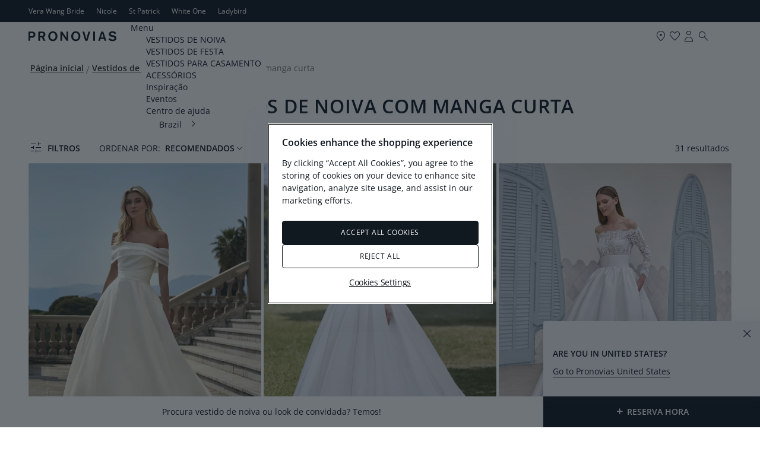

--- FILE ---
content_type: text/html; charset=UTF-8
request_url: https://www.pronovias.com/br/vestidos-noiva/manga-curta
body_size: 29549
content:

<!doctype html>
<html lang="pt">
<head >
    <meta http-equiv="X-UA-Compatible" content="IE=edge" >
        <!-- CookiePro Cookies Consent Notice start -->
            <script src="https://cookie-cdn.cookiepro.com/consent/b01eb98e-0c14-43c6-bea6-8eea44702da6/OtAutoBlock.js" pn-excluded-move-bottom="text/x-magento-template"></script>
        <script src="https://cookie-cdn.cookiepro.com/scripttemplates/otSDKStub.js"
        async        data-domain-script="b01eb98e-0c14-43c6-bea6-8eea44702da6"
        pn-excluded-move-bottom="text/x-magento-template"></script>
    
    <!-- CookiePro Cookies Consent Notice end-->
    


    <meta charset="utf-8">
<meta name="description" content="Conheça a expressão da delicadeza com os vestidos de noiva manga curta. Agende uma visita para se encantar com cortes e detalhes deslumbrantes.">
<meta name="robots" content="INDEX,FOLLOW">
<meta name="viewport" content="width=device-width, initial-scale=1, maximum-scale=1">
<meta name="format-detection" content="telephone=no">
<title>Vestidos de noiva manga curta: delicados e versáteis | Pronovias</title>
<link  rel="stylesheet"  media="all" href="https://www.pronovias.com/static/version1768995396/frontend/Hiberus/pronovias/pt_PT/mage/calendar.min.css" >
<link  rel="stylesheet"  media="all" href="https://www.pronovias.com/static/version1768995396/frontend/Hiberus/pronovias/pt_PT/css/styles-m.min.css" >
<link  rel="stylesheet"  media="all" href="https://www.pronovias.com/static/version1768995396/frontend/Hiberus/pronovias/pt_PT/jquery/uppy/dist/uppy-custom.min.css" >
<link  rel="stylesheet"  media="all" href="https://www.pronovias.com/static/version1768995396/frontend/Hiberus/pronovias/pt_PT/Amasty_LibSwiperJs/vendor/swiper/swiper.min.css" >
<link  rel="stylesheet"  media="all" href="https://www.pronovias.com/static/version1768995396/frontend/Hiberus/pronovias/pt_PT/Amasty_ShopbyBase/css/chosen/chosen.min.css" >
<link  rel="stylesheet"  media="screen and (min-width: 768px)" href="https://www.pronovias.com/static/version1768995396/frontend/Hiberus/pronovias/pt_PT/css/styles-l.min.css" >
<link  rel="stylesheet"  media="print" href="https://www.pronovias.com/static/version1768995396/frontend/Hiberus/pronovias/pt_PT/css/print.min.css" >







<link rel="preload" as="font" crossorigin="anonymous" href="https://www.pronovias.com/static/version1768995396/frontend/Hiberus/pronovias/pt_PT/fonts/pronovias/pronovias.ttf" >
<link rel="preload" as="font" crossorigin="anonymous" href="https://www.pronovias.com/static/version1768995396/frontend/Hiberus/pronovias/pt_PT/fonts/opensans/OpenSans-Light.woff2" >
<link rel="preload" as="font" crossorigin="anonymous" href="https://www.pronovias.com/static/version1768995396/frontend/Hiberus/pronovias/pt_PT/fonts/opensans/OpenSans-Regular.woff2" >
<link rel="preload" as="font" crossorigin="anonymous" href="https://www.pronovias.com/static/version1768995396/frontend/Hiberus/pronovias/pt_PT/fonts/opensans/OpenSans-SemiBold.woff2" >
<link  rel="canonical" href="https://www.pronovias.com/br/vestidos-noiva/manga-curta" >
<link  rel="preconnect" href="https://static.hotjar.com" >
<link  rel="preconnect" href="https://vars.hotjar.com" >
<link  rel="preconnect" href="https://script.hotjar.com" >
<link  rel="preconnect" href="https://analytics.tiktok.com" >
<link  rel="preconnect" href="https://www.googletagmanager.com" >
<link  rel="preconnect" href="https://www.google-analytics.com" >
<link  rel="preconnect" href="https://connect.facebook.net" >
<link  rel="preconnect" href="https://assets.empathybroker.com" >
<link  rel="preconnect" href="https://nebula-cdn.kampyle.com" >
<link  rel="icon" type="image/x-icon" href="https://www.pronovias.com/media/favicon/default/favicon_Pronovias.jpg" >
<link  rel="shortcut icon" type="image/x-icon" href="https://www.pronovias.com/media/favicon/default/favicon_Pronovias.jpg" >
<meta http-equiv="X-UA-Compatible" content="IE8" />


    
<!-- GOOGLE ANALYTICS SITEWIDE -->

<!-- GOOGLE ANALYTICS SITEWIDE -->
    
    
    
            <!-- GOOGLE TAG MANAGER -->
            
            <!-- END GOOGLE TAG MANAGER -->
            
<link rel="prefetch" as="script" href="https://www.pronovias.com/static/version1768995396/frontend/Hiberus/pronovias/pt_PT/magepack/bundle-common.min.js"/>

<link rel="prefetch" as="script" href="https://www.pronovias.com/static/version1768995396/frontend/Hiberus/pronovias/pt_PT/magepack/bundle-category.min.js"/>


<meta property="og:type" content="website" >
<meta property="og:title" content="Vestidos de noiva manga curta: delicados e versáteis | Pronovias" >
    <meta property="og:image" content="https://www.pronovias.com/media/pronovias/opengraph/image/default/pronovias-logo_1x.jpg" >
<meta property="og:url" content="https://www.pronovias.com/br/vestidos-noiva/manga-curta" >

    <meta name="facebook-domain-verification" content="pavrgnvcnhx4jj4jyjzxwgkruu9kae" >
    <meta name="google-site-verification" content="_lhx9zSdpzBLB5hkDDfA100V4eDs7gm3UBPrixpeg2I" />
    
<link rel='next' href='https://www.pronovias.com/br/vestidos-noiva/manga-curta?p=2'>


                    <script pn-excluded-move-bottom="text/x-magento-template">
            // Manage flicker of at.js : https://experienceleague.adobe.com/docs/target-dev/developer/client-side/at-js-implementation/at-js/manage-flicker-with-atjs.html?lang=en
    ;(function(win, doc, style, timeout) {
        var STYLE_ID = 'at-body-style';

        function getParent() {
            return doc.getElementsByTagName('head')[0];
        }

        function addStyle(parent, id, def) {
            if (!parent) {
                return;
            }

            var style = doc.createElement('style');
            style.id = id;
            style.innerHTML = def;
            parent.appendChild(style);
        }

        function removeStyle(parent, id) {
            if (!parent) {
                return;
            }

            var style = doc.getElementById(id);

            if (!style) {
                return;
            }

            parent.removeChild(style);
        }

        addStyle(getParent(), STYLE_ID, style);
        setTimeout(function() {
            removeStyle(getParent(), STYLE_ID);
        }, timeout);
    }(window, document, ".cms-home .retailer-block, .cms-home .stores-block {opacity: 0 !important}", 3000));        </script>
    <script async src="https://www.pronovias.com/static/version1768995396/frontend/Hiberus/pronovias/pt_PT/Pronovias_AdobeTarget/js/lib/at.min.js" pn-excluded-move-bottom="text/x-magento-template"></script>

            <link rel="alternate" hreflang="pt-br" href="https://www.pronovias.com/br/vestidos-noiva/manga-curta" />
            <link rel="alternate" hreflang="el" href="https://www.pronovias.com/gr/nyfika/me-maniki" />
            <link rel="alternate" hreflang="es-mx" href="https://www.pronovias.com/mx/vestidos-novia/manga-corta" />
            <link rel="alternate" hreflang="tr" href="https://www.pronovias.com/tr/gelinlik/kisa-kollu" />
            <link rel="alternate" hreflang="fr" href="https://www.pronovias.com/fr/robes-mariee/manche-courte" />
            <link rel="alternate" hreflang="de" href="https://www.pronovias.com/de/brautkleider/kurzen-armeln" />
            <link rel="alternate" hreflang="it" href="https://www.pronovias.com/it/abiti-sposa/maniche-corte" />
            <link rel="alternate" hreflang="pl" href="https://www.pronovias.com/pl/suknie-slubne/krotkim-rekawem" />
            <link rel="alternate" hreflang="pt" href="https://www.pronovias.com/pt/vestidos-noiva/manga-curta" />
            <link rel="alternate" hreflang="en-gb" href="https://www.pronovias.com/gb/wedding-dresses/short-sleeves" />
            <link rel="alternate" hreflang="en-us" href="https://www.pronovias.com/wedding-dresses/short-sleeves" />
            <link rel="alternate" hreflang="x-default" href="https://www.pronovias.com/wedding-dresses/short-sleeves" />
            <link rel="alternate" hreflang="es" href="https://www.pronovias.com/int_es/vestidos-novia/manga-corta" />
            <link rel="alternate" hreflang="en" href="https://www.pronovias.com/int_en/wedding-dresses/short-sleeves" />
            <link rel="alternate" hreflang="es-es" href="https://www.pronovias.com/es/vestidos-novia/manga-corta" />
            <link rel="alternate" hreflang="nl" href="https://www.pronovias.com/nl/trouwjurken/korte-mouwen" />
    </head>
<body data-container="body"
      data-mage-init='{"loaderAjax": {}, "loader": { "icon": "https://www.pronovias.com/static/version1768995396/frontend/Hiberus/pronovias/pt_PT/images/loader-2.gif"}}'
    id="html-body" class="pronovias page-with-filter page-products categorypath-vestidos-noiva-manga-curta category-manga-curta page-layout-2columns-left catalog-category-view page-layout-category-full-width">



<div class="cookie-status-message" id="cookie-status" style="display: none;">
    The store will not work correctly in the case when cookies are disabled.</div>




    <noscript>
        <div class="message global noscript">
            <div class="content">
                <p>
                    <strong>O JavaScript parece estar desativado no seu browser.</strong>
                    <span>
                        Para usufruir da melhor experiência no nosso site, certifique-se que ativa o JavaScript no seu browser.                    </span>
                </p>
            </div>
        </div>
    </noscript>

    <!-- GOOGLE TAG MANAGER -->
    <noscript>
        <iframe src="https://www.googletagmanager.com/ns.html?id=GTM-KP4N9LL"
                height="0" width="0" style="display:none;visibility:hidden"></iframe>
    </noscript>
    <!-- END GOOGLE TAG MANAGER -->



<div class="page-wrapper"><header class="page-header new"><div class="panel wrapper"><nav aria-labelledby="eSaltar-maincontent">
    <a class="action skip maincontent"
       href="#maincontent" id="eSaltar-maincontent">
        <span>
            Ir para o Conteúdo        </span>
    </a>
</nav>
<div class="panel header"><div class="top-stores-container"><style>#html-body [data-pb-style=LAJLLHH]{display:flex;flex-direction:column}</style><div data-content-type="row" data-appearance="contained" data-element="main"><div data-enable-parallax="0" data-parallax-speed="0.5" data-background-images="{}" data-video-fallback-src="" data-element="inner" data-pb-style="LAJLLHH"><div data-content-type="html" data-appearance="default" data-element="main" data-decoded="true"><ul class="top-stores">
    <li class="top-stores__link selected" aria-current="true">
        <strong>Pronovias</strong>
    </li>
    <li class="top-stores__link">
        <a href="https://www.verawangbride.com" target="_blank" rel="nofollow noopener noreferer">Vera Wang Bride</a>
    </li>   
    <li class="top-stores__link">
        <a href="https://www.nicolemilano.com/pt" target="_blank" rel="nofollow noopener noreferer">Nicole</a>
    </li>
    <li class="top-stores__link">
        <a href="https://www.sanpatrick.com/pt/" target="_blank" rel="nofollow noopener noreferer">St Patrick</a>
    </li>
    <li class="top-stores__link">
        <a href="https://www.whiteonebridal.com/pt/" target="_blank" rel="nofollow noopener noreferer">White One</a>
    </li>
    <li class="top-stores__link">
        <a href="https://www.ladybird.nl/en/" target="_blank" rel="nofollow noopener noreferer">Ladybird</a>
    </li>
</ul></div></div></div></div></div></div><div class="preheader-container">

<a class="preheader__logo"
   href="https://www.pronovias.com/br/">
     <svg viewBox="0 0 1344 151.22" fill="#101820" class="preheader__logo-pronovias">
          <path d="M51.26,4.82H0v142.14h25.49v-47.6h27.49c13.96,0,22.56-2.13,31.14-7.89,13.33-8.74,20.84-23.06,20.84-39.71,0-29.24-20.19-46.95-53.71-46.95ZM46.76,76.53h-21.27V27.43h23.42c19.34,0,28.14,7.48,28.14,23.27,0,17.5-9.89,25.83-30.28,25.83Z"/>
          <path d="M229.11,89.98c7.1-3.21,9.67-4.91,13.76-8.1,9.66-7.7,14.82-18.79,14.82-31.6,0-10.45-3.87-21.55-10.31-29.45-9.23-11.32-22.12-16-43.17-16h-54.07s0,142.14,0,142.14h25.93v-52.72h26.41l28.35,52.71h29.65l-31.37-56.98ZM201.42,71.62h-25.35V27.43h25.98c17.62,0,27.72,7.9,27.72,21.56s-10.32,22.63-28.35,22.63Z"/>
          <path d="M371.63.54c-38.65,0-70.06,32.88-70.06,75.35s31.4,75.35,70.06,75.35,69.84-32.67,69.84-75.35S410.08.54,371.63.54ZM371.63,126.47c-23.63,0-41.28-20.28-41.28-50.58-.2-30.31,17.44-50.38,41.28-50.59,23.64,0,41.27,20.28,41.27,50.59s-17.63,50.58-41.27,50.58Z"/>
          <polygon points="514.17 4.82 580.05 100.86 580.05 4.83 605.59 4.83 605.59 146.96 581.34 146.96 513.96 49.64 513.96 146.96 488.22 146.96 488.22 4.83 514.16 4.83 514.17 4.82"/>
          <path d="M722.39.54c-38.66,0-70.05,32.88-70.05,75.35s31.38,75.35,70.05,75.35,69.85-32.67,69.85-75.35S760.85.54,722.39.54ZM722.39,126.47c-23.62,0-41.27-20.28-41.27-50.58-.23-30.31,17.42-50.38,41.27-50.59,23.62,0,41.28,20.28,41.28,50.59s-17.65,50.58-41.28,50.58Z"/>
          <polygon points="850.85 4.82 883.49 116.66 915.28 4.83 942.13 4.83 900.9 146.96 866.32 146.96 823.12 4.83 850.84 4.83 850.85 4.82"/>
          <rect x="988.43" y="4.82" width="26.42" height="142.15"/>
          <path d="M1141.43,4.82h-30.5s-47.26,142.15-47.26,142.15h27.93l8.37-27.97h51.76l8.8,27.97h28.8l-47.9-142.15ZM1106.63,95.53l19.11-64.68,19.13,64.68h-38.24Z"/>
          <path d="M1281.6.54c17.41,0,32.22,4.92,44.9,15.17,4.73,4.05,7.09,6.4,13.54,13.65l-21.91,16.22c-6.45-8.76-10.95-12.81-16.97-16.01-5.81-3.2-12.89-4.91-19.98-4.91-14.81,0-25.57,7.26-25.57,17.5,0,8.32,4.95,11.94,20.63,15.57l20.83,4.92c15.05,3.62,24.7,7.67,31.36,13.23,8.6,7.25,13.1,17.5,13.1,29.67,0,27.32-23.62,45.68-58.42,45.68-19.33,0-36.3-4.92-48.33-14.31-6.01-4.47-8.8-7.47-15.25-16l22.77-16.02c6.01,8.76,11.81,13.87,20.2,17.5,6.65,2.99,15.46,4.7,23.4,4.7,16.33,0,26.85-7.69,26.85-19.43,0-9.61-6.65-14.93-23.83-18.57l-18.69-4.06c-29.86-6.4-42.75-18.57-42.75-40.56,0-26.03,21.9-43.97,54.12-43.97h0Z"/>
     </svg>
</a></div><div class="header-container"><div class="header content"><button aria-expanded="false" class="menu-button">
   <span data-action="toggle-nav" class="action nav-toggle">
      <svg viewBox="0 0 24 25" fill="#101820" class="nav-toggle-icon">
         <rect x="5" y="9.66" width="14" height="1"/>
         <rect x="5" y="13.66" width="14" height="1"/>
      </svg>
      <span>Menu</span>
   </span>
</button>
<a class="logo"
   href="https://www.pronovias.com/br/">
    <img src="https://www.pronovias.com/static/version1768995396/frontend/Hiberus/pronovias/pt_PT/images/logo.svg"
         alt="Pronovias.&#x20;Ir&#x20;para&#x20;a&#x20;Home&#x20;page."
            width="120"            height="20"    />
</a>

<div style="display: none !important;" data-block="minicart" class="minicart-wrapper">
    </div>


<ul class="menu-links-container"><li class="authorization-link ">
            <a href="https://www.pronovias.com/br/my-account/login/">
            <span class="hicon-account"></span>
        <span>A&#x20;minha&#x20;conta</span></a>
</li>


<li class="top-links__store">
    <a href="https://www.pronovias.com/br/lojas" title="Encontre a sua loja">
        <span class="hicon-boutiques"></span>
        <span>lojas</span>
    </a>
</li>


<li class="link wishlist" data-bind="scope: 'pronovias-wishlist-link'">
    <a class="wishlist-link-button"
       data-bind="afterRender: reloadSection(), attr: { href: getWishlistLink() }, click: function() { dataLayer.push({'event':'click_wishlist'}); return true; }">
        <span class="hicon-favorite-empty" data-bind="css: {'active': wishlist().counter}"></span>

        <span>Os meus favoritos</span>
        <!-- ko if: wishlist().counter -->
        <span data-bind="text: wishlist().counter, css: { empty: !isLoading() && !!wishlist().counter == false }"
              class="counter qty empty">
        </span>
        <!-- /ko -->
    </a>
</li>

<li class="search-icon">
    <a href="#" class="search-trigger-loop">
        <span class="hicon-search-new"></span>
    </a>
</li>
</ul></div>    <div class="sections nav-sections">
                <div class="section-items nav-sections-items"
             data-mage-init='{"tabs":{"openedState":"active"}}'>
                                            <div class="section-item-title nav-sections-item-title"
                     data-role="collapsible">
                    <a class="nav-sections-item-switch"
                       data-toggle="switch" href="#store.menu">
                        Menu                    </a>
                </div>
                <div class="section-item-content nav-sections-item-content"
                     id="store.menu"
                     data-role="content">
                    <nav class="navigation navigation-main"><ul class="hib-nav ui-menu ui-widget ui-widget-content ui-corner-all">                        <li class="level0 parent level-top two-col-menu" role="presentation">
            <a href="https://www.pronovias.com/br/vestidos-noiva" data-menu="menu-480898" class=" level-top ui-corner-all">
        <span >
        VESTIDOS DE NOIVA    </span>
</a>
                    <ul class="level0 submenu" role="menu" aria-expanded="true" style="top: 53px; left: 0; display: none;" aria-hidden="true">
                                <li class="level1 parent level-top wrapper-advanced  image-type-two-col" role="presentation">
                                        <ul class="level1" role="menu" aria-expanded="true" style="top: 53px; left: 0; display: none;" aria-hidden="true">
                                <li class="level2" role="presentation">
                
        <a href="https://www.pronovias.com/br/vestidos-noiva" tabindex="-1" role="menuitem">
            <img data-src="/media/images/MEGAMENU_WEDDING_DRESSES_575X575_1.jpg" data-lazyloader="true"   data-alt="" class="" />

                    <span  class="image-type-button">
                Ver Tudo            </span>
                </a>
                                </li>
                                <li class="level2" role="presentation">
                
        <a href="https://www.pronovias.com/br/vestidos-noiva/collections/seasons/2026" tabindex="-1" role="menuitem">
            <img data-src="/media/images/MEGAMENU_WEDDING_DRESSES_575X575.jpg" data-lazyloader="true"   data-alt="" class="" />

                    <span  class="image-type-button">
                Novidades            </span>
                </a>
                                </li>
            </ul>
            </li>
                                <li class="level1 parent level-top wrapper-advanced   wrapper-type-four-col" role="presentation">
                                        <ul class="level1" role="menu" aria-expanded="true" style="top: 53px; left: 0; display: none;" aria-hidden="true">
                                <li class="level2" role="presentation">
                    <a  >
        <span class="wrapper-title" >SILHUETA</span>
    </a>
                        <ul class="level2" role="menu" aria-expanded="true" style="top: 53px; left: 0; display: none;" aria-hidden="true">
                                <li class="level3 __item" role="presentation">
                    <a href="https://www.pronovias.com/br/vestidos-noiva/sereia" class="" tabindex="-1" role="menuitem">
        <span class="__item__title" >Sereia</span>
    </a>
                            </li>
                                <li class="level3 __item" role="presentation">
                    <a href="https://www.pronovias.com/br/vestidos-noiva/linha-a" class="" tabindex="-1" role="menuitem">
        <span class="__item__title" >Evasê</span>
    </a>
                            </li>
                                <li class="level3 __item" role="presentation">
                    <a href="https://www.pronovias.com/br/vestidos-noiva/princesa" class="" tabindex="-1" role="menuitem">
        <span class="__item__title" >Princesa</span>
    </a>
                            </li>
                                <li class="level3 __item" role="presentation">
                    <a href="https://www.pronovias.com/br/vestidos-noiva/plus" class="" tabindex="-1" role="menuitem">
        <span class="__item__title" >Plus size</span>
    </a>
                            </li>
            </ul>
            </li>
                                <li class="level2" role="presentation">
                    <a  >
        <span class="wrapper-title" >ESTILO</span>
    </a>
                        <ul class="level2" role="menu" aria-expanded="true" style="top: 53px; left: 0; display: none;" aria-hidden="true">
                                <li class="level3 __item" role="presentation">
                    <a href="https://www.pronovias.com/br/vestidos-noiva/inverno" class="" tabindex="-1" role="menuitem">
        <span class="__item__title" >Inverno</span>
    </a>
                            </li>
                                <li class="level3 __item" role="presentation">
                    <a href="https://www.pronovias.com/br/vestidos-noiva/elegante" class="" tabindex="-1" role="menuitem">
        <span class="__item__title" >Elegante</span>
    </a>
                            </li>
                                <li class="level3 __item" role="presentation">
                    <a href="https://www.pronovias.com/br/vestidos-noiva/simples" class="" tabindex="-1" role="menuitem">
        <span class="__item__title" >Simples</span>
    </a>
                            </li>
                                <li class="level3 __item" role="presentation">
                    <a href="https://www.pronovias.com/br/vestidos-noiva/boho" class="" tabindex="-1" role="menuitem">
        <span class="__item__title" >Boho</span>
    </a>
                            </li>
            </ul>
            </li>
                                <li class="level2" role="presentation">
                    <a  >
        <span class="wrapper-title" >CARACTERÍSTICAS</span>
    </a>
                        <ul class="level2" role="menu" aria-expanded="true" style="top: 53px; left: 0; display: none;" aria-hidden="true">
                                <li class="level3 __item" role="presentation">
                    <a href="https://www.pronovias.com/br/vestidos-noiva/manga-longa" class="" tabindex="-1" role="menuitem">
        <span class="__item__title" >Manga longa</span>
    </a>
                            </li>
                                <li class="level3 __item" role="presentation">
                    <a href="https://www.pronovias.com/br/vestidos-noiva/renda" class="" tabindex="-1" role="menuitem">
        <span class="__item__title" >Renda</span>
    </a>
                            </li>
                                <li class="level3 __item" role="presentation">
                    <a href="https://www.pronovias.com/br/vestidos-noiva/manga-curta" class="" tabindex="-1" role="menuitem">
        <span class="__item__title" >Manga curta</span>
    </a>
                            </li>
                                <li class="level3 __item" role="presentation">
                    <a href="https://www.pronovias.com/br/vestidos-noiva/tule" class="" tabindex="-1" role="menuitem">
        <span class="__item__title" >Tule</span>
    </a>
                            </li>
                                <li class="level3 __item" role="presentation">
                    <a href="https://www.pronovias.com/br/vestidos-noiva/satin" class="" tabindex="-1" role="menuitem">
        <span class="__item__title" >Raso</span>
    </a>
                            </li>
            </ul>
            </li>
                                <li class="level2" role="presentation">
                    <a  >
        <span class="wrapper-title" >COLEÇÕES</span>
    </a>
                        <ul class="level2" role="menu" aria-expanded="true" style="top: 53px; left: 0; display: none;" aria-hidden="true">
                                <li class="level3 __item" role="presentation">
                    <a href="https://www.pronovias.com/br/vestidos-noiva/collections/atelier" class="" tabindex="-1" role="menuitem">
        <span class="__item__title" >Atelier Pronovias</span>
    </a>
                            </li>
                                <li class="level3 __item" role="presentation">
                    <a href="https://www.pronovias.com/br/vestidos-noiva/collections/pronovias" class="" tabindex="-1" role="menuitem">
        <span class="__item__title" >Pronovias</span>
    </a>
                            </li>
                                <li class="level3 __item" role="presentation">
                    <a href="https://www.pronovias.com/br/vestidos-noiva/collections/privee" class="" tabindex="-1" role="menuitem">
        <span class="__item__title" >Pronovias Privée</span>
    </a>
                            </li>
            </ul>
            </li>
            </ul>
            </li>
            </ul>
        </li>
                    <li class="level0 parent level-top two-col-menu" role="presentation">
            <a href="https://www.pronovias.com/br/vestidos-festa" data-menu="menu-480923" class=" level-top ui-corner-all">
        <span >
        VESTIDOS DE FESTA    </span>
</a>
                    <ul class="level0 submenu" role="menu" aria-expanded="true" style="top: 53px; left: 0; display: none;" aria-hidden="true">
                                <li class="level1 parent level-top wrapper-advanced  image-type-two-col" role="presentation">
                                        <ul class="level1" role="menu" aria-expanded="true" style="top: 53px; left: 0; display: none;" aria-hidden="true">
                                <li class="level2" role="presentation">
                
        <a href="https://www.pronovias.com/br/vestidos-festa" tabindex="-1" role="menuitem">
            <img data-src="/media/images/01_OC_ALL.jpg" data-lazyloader="true"   data-alt="" class="" />

                    <span  class="image-type-button">
                Ver Tudo            </span>
                </a>
                                </li>
                                <li class="level2" role="presentation">
                
        <a href="https://www.pronovias.com/br/vestidos-festa/the-event-collection" tabindex="-1" role="menuitem">
            <img data-src="/media/images/01_OC_NEW_IN.jpg" data-lazyloader="true"   data-alt="" class="" />

                    <span  class="image-type-button">
                Novidades            </span>
                </a>
                                </li>
            </ul>
            </li>
                                <li class="level1 parent level-top wrapper-advanced   wrapper-type-four-col" role="presentation">
                                        <ul class="level1" role="menu" aria-expanded="true" style="top: 53px; left: 0; display: none;" aria-hidden="true">
                                <li class="level2" role="presentation">
                    <a  >
        <span class="wrapper-title" >SILHUETA</span>
    </a>
                        <ul class="level2" role="menu" aria-expanded="true" style="top: 53px; left: 0; display: none;" aria-hidden="true">
                                <li class="level3 __item" role="presentation">
                    <a href="https://www.pronovias.com/br/vestidos-festa/longos" class="" tabindex="-1" role="menuitem">
        <span class="__item__title" >Longos</span>
    </a>
                            </li>
                                <li class="level3 __item" role="presentation">
                    <a href="https://www.pronovias.com/br/vestidos-festa/mermaid" class="" tabindex="-1" role="menuitem">
        <span class="__item__title" >Sereia</span>
    </a>
                            </li>
                                <li class="level3 __item" role="presentation">
                    <a href="https://www.pronovias.com/br/vestidos-festa/imperio" class="" tabindex="-1" role="menuitem">
        <span class="__item__title" > Imperio</span>
    </a>
                            </li>
            </ul>
            </li>
                                <li class="level2" role="presentation">
                    <a  >
        <span class="wrapper-title" >EVENTO</span>
    </a>
                        <ul class="level2" role="menu" aria-expanded="true" style="top: 53px; left: 0; display: none;" aria-hidden="true">
                                <li class="level3 __item" role="presentation">
                    <a href="https://www.pronovias.com/br/vestidos-festa/inverno" class="" tabindex="-1" role="menuitem">
        <span class="__item__title" >Inverno</span>
    </a>
                            </li>
                                <li class="level3 __item" role="presentation">
                    <a href="https://www.pronovias.com/br/vestidos-festa/noite" class="" tabindex="-1" role="menuitem">
        <span class="__item__title" >Noite</span>
    </a>
                            </li>
                                <li class="level3 __item" role="presentation">
                    <a href="https://www.pronovias.com/br/vestidos-festa/coquetel" class="" tabindex="-1" role="menuitem">
        <span class="__item__title" >Elegantes</span>
    </a>
                            </li>
                                <li class="level3 __item" role="presentation">
                    <a href="https://www.pronovias.com/br/vestidos-festa/gala" class="" tabindex="-1" role="menuitem">
        <span class="__item__title" >Gala</span>
    </a>
                            </li>
            </ul>
            </li>
                                <li class="level2" role="presentation">
                    <a  >
        <span class="wrapper-title" >CARACTERÍSTICAS</span>
    </a>
                        <ul class="level2" role="menu" aria-expanded="true" style="top: 53px; left: 0; display: none;" aria-hidden="true">
                                <li class="level3 __item" role="presentation">
                    <a href="https://www.pronovias.com/br/vestidos-festa/lantejoulas" class="" tabindex="-1" role="menuitem">
        <span class="__item__title" >Lantejoulas</span>
    </a>
                            </li>
                                <li class="level3 __item" role="presentation">
                    <a href="https://www.pronovias.com/br/vestidos-festa/manga-longa" class="" tabindex="-1" role="menuitem">
        <span class="__item__title" >Manga comprida</span>
    </a>
                            </li>
                                <li class="level3 __item" role="presentation">
                    <a href="https://www.pronovias.com/br/vestidos-festa/tule" class="" tabindex="-1" role="menuitem">
        <span class="__item__title" >Tule</span>
    </a>
                            </li>
                                <li class="level3 __item" role="presentation">
                    <a href="https://www.pronovias.com/br/vestidos-festa/renda" class="" tabindex="-1" role="menuitem">
        <span class="__item__title" >Renda</span>
    </a>
                            </li>
            </ul>
            </li>
                                <li class="level2" role="presentation">
                    <a  >
        <span class="wrapper-title" >COLEÇÕES</span>
    </a>
                        <ul class="level2" role="menu" aria-expanded="true" style="top: 53px; left: 0; display: none;" aria-hidden="true">
                                <li class="level3 __item" role="presentation">
                    <a href="https://www.pronovias.com/br/vestidos-festa/the-event-collection" class="" tabindex="-1" role="menuitem">
        <span class="__item__title" >The Event Collection</span>
    </a>
                            </li>
                                <li class="level3 __item" role="presentation">
                    <a href="https://www.pronovias.com/br/vestidos-festa/elisabetta-franchi-for-pronovias-tpe" class="" tabindex="-1" role="menuitem">
        <span class="__item__title" >Elisabetta Franchi x Pronovias</span>
    </a>
                            </li>
            </ul>
            </li>
            </ul>
            </li>
            </ul>
        </li>
                    <li class="level0 parent level-top one-col-menu" role="presentation">
            <a href="https://www.pronovias.com/br/vestidos-casamento" data-menu="menu-480945" class=" level-top ui-corner-all">
        <span >
        VESTIDOS PARA CASAMENTO    </span>
</a>
                    <ul class="level0 submenu" role="menu" aria-expanded="true" style="top: 53px; left: 0; display: none;" aria-hidden="true">
                                <li class="level1 parent level-top wrapper-advanced  image-type-four-col" role="presentation">
                                        <ul class="level1" role="menu" aria-expanded="true" style="top: 53px; left: 0; display: none;" aria-hidden="true">
                                <li class="level2" role="presentation">
                
        <a href="https://www.pronovias.com/br/vestidos-casamento" tabindex="-1" role="menuitem">
            <img data-src="/media/images/1_INV_ALLC.jpg" data-lazyloader="true"   data-alt="" class="" />

                    <span  class="image-type-button">
                Ver Tudo            </span>
                </a>
                                </li>
                                <li class="level2" role="presentation">
                
        <a href="https://www.pronovias.com/br/vestidos-casamento/mae-dos-noivos" tabindex="-1" role="menuitem">
            <img data-src="/media/images/2_MOB_TEC.jpg" data-lazyloader="true"   data-alt="" class="" />

                    <span  class="image-type-button">
                Madrinha            </span>
                </a>
                                </li>
                                <li class="level2" role="presentation">
                
        <a href="https://www.pronovias.com/br/vestidos-casamento/dama-honra" tabindex="-1" role="menuitem">
            <img data-src="/media/images/3_BRIDESMAIDS_TEC.jpg" data-lazyloader="true"   data-alt="" class="" />

                    <span  class="image-type-button">
                Demoiselles            </span>
                </a>
                                </li>
                                <li class="level2" role="presentation">
                
        <a href="https://www.pronovias.com/br/vestidos-casamento/irma-noiva" tabindex="-1" role="menuitem">
            <img data-src="/media/images/5_FORMAL_TEC.jpg" data-lazyloader="true"   data-alt="" class="" />

                    <span  class="image-type-button">
                Irmã da Noiva            </span>
                </a>
                                </li>
            </ul>
            </li>
            </ul>
        </li>
                    <li class="level0 parent level-top one-col-menu" role="presentation">
            <a href="https://www.pronovias.com/br/acessorios-noiva" data-menu="menu-480951" class=" level-top ui-corner-all">
        <span >
        ACESSÓRIOS    </span>
</a>
                    <ul class="level0 submenu" role="menu" aria-expanded="true" style="top: 53px; left: 0; display: none;" aria-hidden="true">
                                <li class="level1 parent level-top wrapper-advanced  image-type-six-col" role="presentation">
                                        <ul class="level1" role="menu" aria-expanded="true" style="top: 53px; left: 0; display: none;" aria-hidden="true">
                                <li class="level2" role="presentation">
                
        <a href="https://www.pronovias.com/br/acessorios-noiva" tabindex="-1" role="menuitem">
            <img data-src="/media/images/LA_ALL_QUINN.jpg" data-lazyloader="true"   data-alt="" class="" />

                    <span  class="image-type-button">
                Ver Tudo            </span>
                </a>
                                </li>
                                <li class="level2" role="presentation">
                
        <a href="https://www.pronovias.com/br/acessorios-noiva/veus" tabindex="-1" role="menuitem">
            <img data-src="/media/images/LA_VEIL_LA52.jpg" data-lazyloader="true"   data-alt="" class="" />

                    <span  class="image-type-button">
                Véus            </span>
                </a>
                                </li>
                                <li class="level2" role="presentation">
                
        <a href="https://www.pronovias.com/br/acessorios-noiva/toucados" tabindex="-1" role="menuitem">
            <img data-src="/media/images/LA_HEADDRESS_LA40.jpg" data-lazyloader="true"   data-alt="" class="" />

                    <span  class="image-type-button">
                Toucados            </span>
                </a>
                                </li>
                                <li class="level2" role="presentation">
                
        <a href="https://www.pronovias.com/br/acessorios-noiva/capas-casamento" tabindex="-1" role="menuitem">
            <img data-src="/media/images/LA_CAPE_LA32.jpg" data-lazyloader="true"   data-alt="" class="" />

                    <span  class="image-type-button">
                Capas            </span>
                </a>
                                </li>
                                <li class="level2" role="presentation">
                
        <a href="https://www.pronovias.com/br/acessorios-noiva/overskirts" tabindex="-1" role="menuitem">
            <img data-src="/media/images/LA_OVERSKIRT_LA14.jpg" data-lazyloader="true"   data-alt="" class="" />

                    <span  class="image-type-button">
                Sobressaias            </span>
                </a>
                                </li>
                                <li class="level2" role="presentation">
                
        <a href="https://www.pronovias.com/br/acessorios-noiva/mangas-noiva" tabindex="-1" role="menuitem">
            <img data-src="/media/images/LA_SLEEVES_LA04.jpg" data-lazyloader="true"   data-alt="" class="" />

                    <span  class="image-type-button">
                Mangas            </span>
                </a>
                                </li>
            </ul>
            </li>
            </ul>
        </li>
                    <li class="level0 parent level-top three-col-menu" role="presentation">
            <a href="https://www.pronovias.com/br/#" data-menu="menu-480959" class=" level-top ui-corner-all">
        <span >
        Inspiração    </span>
</a>
                    <ul class="level0 submenu" role="menu" aria-expanded="true" style="top: 53px; left: 0; display: none;" aria-hidden="true">
                                <li class="level1 parent level-top wrapper-advanced  image-type-one-col wrapper-type-one-col" role="presentation">
                                        <ul class="level1" role="menu" aria-expanded="true" style="top: 53px; left: 0; display: none;" aria-hidden="true">
                                <li class="level2" role="presentation">
                
            <img data-src="/media/images/Heritage.jpg" data-lazyloader="true"   data-alt="" class="" />

                                        </li>
                                <li class="level2" role="presentation">
                    <a  >
        <span class="wrapper-title" >Heritage</span>
    </a>
                        <ul class="level2" role="menu" aria-expanded="true" style="top: 53px; left: 0; display: none;" aria-hidden="true">
                                <li class="level3" role="presentation">
                <a href="https://www.pronovias.com/br/la-maison"
   class="navigation__inner-link" data-menu="menu-480963"    >
    La Maison</a>
                            </li>
                                <li class="level3" role="presentation">
                <a href="https://www.pronovias.com/br/atelier"
   class="navigation__inner-link" data-menu="menu-480964"    >
    The Atelier</a>
                            </li>
            </ul>
            </li>
            </ul>
            </li>
                                <li class="level1 parent level-top wrapper-advanced  image-type-one-col wrapper-type-one-col" role="presentation">
                                        <ul class="level1" role="menu" aria-expanded="true" style="top: 53px; left: 0; display: none;" aria-hidden="true">
                                <li class="level2" role="presentation">
                
            <img data-src="/media/images/Journal.jpg" data-lazyloader="true"   data-alt="" class="" />

                                        </li>
                                <li class="level2" role="presentation">
                    <a  >
        <span class="wrapper-title" >Journal</span>
    </a>
                        <ul class="level2" role="menu" aria-expanded="true" style="top: 53px; left: 0; display: none;" aria-hidden="true">
                                <li class="level3 blog__item" role="presentation">
                <a href="https://www.pronovias.com/br/editorial" data-menu="menu-480968" class="">
        <span class="__item__title" >
        The Edit    </span>
</a>
                            </li>
            </ul>
            </li>
            </ul>
            </li>
                                <li class="level1 parent level-top wrapper-advanced   wrapper-type-one-col" role="presentation">
                                        <ul class="level1" role="menu" aria-expanded="true" style="top: 53px; left: 0; display: none;" aria-hidden="true">
                                <li class="level2" role="presentation">
                    <a  >
        <span class="wrapper-title" >Apresentações</span>
    </a>
                        <ul class="level2" role="menu" aria-expanded="true" style="top: 53px; left: 0; display: none;" aria-hidden="true">
                                <li class="level3" role="presentation">
                <a href="https://www.pronovias.com/br/2026-collection-presentation"
   class="navigation__inner-link" data-menu="menu-480971"    >
    Pronovias Bridal Week</a>
                            </li>
                                <li class="level3" role="presentation">
                <a href="https://www.pronovias.com/br/fashion-show"
   class="navigation__inner-link" data-menu="menu-480972"    >
    Fashion Show 2024</a>
                            </li>
            </ul>
            </li>
            </ul>
            </li>
            </ul>
        </li>
                    <li class="level0 parent level-top one-col-menu" role="presentation">
            <a href="https://www.pronovias.com/br/eventos-na-loja" data-menu="menu-480973" class=" level-top ui-corner-all">
        <span >
        Eventos    </span>
</a>
                    </li>
                    <li class="level0 parent level-top one-col-menu" role="presentation">
            <a href="" data-menu="menu-480974" class="mobile-only help level-top ui-corner-all">
        <span >
        Centro de ajuda    </span>
</a>
                    <ul class="level0 submenu" role="menu" aria-expanded="true" style="top: 53px; left: 0; display: none;" aria-hidden="true">
                                <li class="level1 parent level-top wrapper-advanced help  wrapper-type-three-col" role="presentation">
                                        <ul class="level1" role="menu" aria-expanded="true" style="top: 53px; left: 0; display: none;" aria-hidden="true">
                                <li class="level2" role="presentation">
                    <a href="https://www.pronovias.com/br/faqs" target="_blank" rel="noopener">
        <span class="wrapper-title" >FAQs</span>
    </a>
                            </li>
                                <li class="level2" role="presentation">
                    <a href="https://www.pronovias.com/br/contacto" target="_blank" rel="noopener">
        <span class="wrapper-title" >CONTACTO</span>
    </a>
                            </li>
                                <li class="level2" role="presentation">
                    <a href="https://www.pronovias.com/br/site-map" target="_blank" rel="noopener">
        <span class="wrapper-title" >Mapa do site</span>
    </a>
                            </li>
            </ul>
            </li>
            </ul>
        </li>
    


</ul></nav><div class="nav-button">    <a id="navBarAppointment"
       href="https://www.pronovias.com/br/marque-visita"
       class="action button-primary"
       data-bind="click: function() { dataLayer.push({
         'event': 'cta',
         'eAction': 'book appointment',
         'eLabel': 'main navbar button'}); return true;}">
        <span>Reserva hora</span>
    </a>
    
</div><div class="country-switcher pronovias">
    <div class="country-switcher__content">
                <p class="country-switcher__title">Mudar de país</p>
        <p class="selector countrySelectorFire">
            <a href="#" title="Abrir uma janela pop-up">
                <span class="sr-only">Escolha o seu país</span>
                <span lang="en">Brazil</span>
                <span class="hicon-chevron-right">
                    <span class="sr-only">País</span>
                </span>
            </a>
        </p>
    </div>

    <p class="bottom-footer__copyright__text" lang="en">
        <span>Copyright © 2026 PRONOVIAS GROUP</span><span> All rights reserved</span>    </p>
</div>


                </div>
                    </div>
    </div>
</div></header>    <div class="breadcrumbs">
        <ul class="items">
                            <li class="item home">
                                            <a href="https://www.pronovias.com/br/"
                           title="Voltar para a página inicial">
                            Página inicial                        </a>
                                    </li>
                            <li class="item category4">
                                            <a href="https://www.pronovias.com/br/vestidos-noiva"
                           title="">
                            Vestidos de Noiva                        </a>
                                    </li>
                            <li class="item category44">
                                            <strong>Vestidos de noiva com manga curta</strong>
                                    </li>
                    </ul>
    </div>

    
<div class="page-main"><div class="page-title-wrapper">
    <h1 class="page-title"
         id="page-title-heading"                     aria-labelledby="page-title-heading&#x20;toolbar-amount"
        >
        <span class="base" data-ui-id="page-title-wrapper" >Vestidos de noiva com manga curta</span>    </h1>
    </div>
<div class="page messages"><div data-placeholder="messages"></div>
<div data-bind="scope: 'messages'">
    <!-- ko if: cookieMessages && cookieMessages.length > 0 -->
    <div role="alert" data-bind="foreach: { data: cookieMessages, as: 'message' }" class="messages">
        <!-- ko if: message.identifier === 'wishlistMessage' -->
        <div data-bind="attr: { class: 'wishlist-message wishlist-message-' + message.action,'data-ui-id': 'wishlist-message-' + message.type }">
            <p data-bind="html: message.text" class="wishlist-message__text"></p>
        </div>
        <!-- /ko -->

        <!-- ko ifnot: message.identifier === 'wishlistMessage' -->
        <div data-bind="attr: {
            class: 'message-' + message.type + ' ' + message.type + ' message',
            'data-ui-id': 'message-' + message.type
        }">
            <p data-bind="html: message.text" class="p--no-format"></p>
        </div>
        <!-- /ko -->
    </div>
    <!-- /ko -->

    <!-- ko if: messages().messages && messages().messages.length > 0 -->
    <div role="alert" data-bind="foreach: { data: messages().messages, as: 'message' }" class="messages">
        <!-- ko if: message.identifier === 'wishlistMessage' -->
        <div data-bind="attr: { class: 'wishlist-message wishlist-message-' + message.action,'data-ui-id': 'wishlist-message-' + message.type }">
            <p data-bind="html: message.text" class="wishlist-message__text"></p>
        </div>
        <!-- /ko -->

        <!-- ko ifnot: message.identifier === 'wishlistMessage' -->
        <div data-bind="attr: {
            class: 'message-' + message.type + ' ' + message.type + ' message',
            'data-ui-id': 'message-' + message.type
        }">
            <p data-bind="html: message.text" class="p--no-format"></p>
        </div>
        <!-- /ko -->
    </div>
    <!-- /ko -->
</div>

</div></div><div class="seo_content" style="display: none !important;">
    <p>Celebre seu grande dia com o toque de requinte e modernidade dos vestidos de noiva manga curta da Pronovias. Um estilo encantador que combina com todos os tipos de silhuetas e de casamentos.&nbsp;</p></div>
<main id="maincontent" class="page-main"><div class="columns"><div class="column main">
<div class="block newsletter newsletter-content block-newsletter-modal" id="popup-newsletter" style="display: none">
    <div class="newsletter__content">
        <div class="messages" style="display: none">
            <div class="message">
                <div></div>
            </div>
        </div>
        <p class="title">Junte-se ao mundo Pronovias</p>
        <div class="intro">
            <p>Subscreva-se e seja a primeira a saber dos nossos eventos especiais, as últimas novidades em produtos e promoções exclusivas.</p>
        </div>
        <div class="content newsletter__content__form">
            <form class="form subscribe-popup"
                novalidate
                action="https://www.pronovias.com/br/newsletter/subscriber/new/"
                method="post"
                data-newsletterorigin="popup"
                data-mage-init='{"validation": {"errorClass": "mage-error"}}'
                id="newsletter-validate-detail-popup">
                <div class="field newsletter">
                                            <div class="bridal-occasion">
                                                        <div class="flat-checkbox">
                                <input type="checkbox" name="bridal" id="newsletter-bridal-popup" class="validate-one-selected" aria-describedby="popup_bo_error">
                                <span class="checkmark"></span>
                                <label for="newsletter-bridal-popup"><span>Vestidos noiva</span></label>
                            </div>
                                                                                    <div class="flat-checkbox">
                                <input type="checkbox" name="occasion" id="newsletter-occasion-popup" class="validate-one-selected" aria-describedby="popup_bo_error">
                                <span class="checkmark"></span>
                                <label for="newsletter-occasion-popup"><span>Vestidos de festa</span></label>
                            </div>
                                                        <div id="popup_bo_error" class="bridal-occasion-error" style="display: none;"><p>Selecione pelo menos uma opção.</p></div>
                        </div>
                                        <div class="control">
                        <div class="email-container">
                            <input name="email"
                                   type="email"
                                   autocomplete="email"
                                   id="newsletter-popup"
                                   aria-required="true"
                                   placeholder="&nbsp;"
                                   data-validate="{required:true, 'validate-email':true}"/>
                            <label for="newsletter-popup" class="label">
                                <span>E-mail</span>
                                <span class="label-required">*</span>
                                <span class="sr-only">
                                    para subscrever a newsletter:                                </span>
                            </label>
                        </div>
                    </div>
                    <div class="agreement flat-checkbox-legal">
                        <p>Ao subscrever, o utilizador confirma que leu e concorda com a nossa <a href="https://www.pronovias.com/br/legal/politica-de-privacidade/registo-para-newsletter" target="_blank">Política de Privacidade</a>.</p>
                    </div>
                </div>
                <div class="actions">
                    <button id="newsletter-submit-popup" class="action subscribe button-primary disabled" type="submit">
                        <span>Registe-se</span>
                    </button>
                </div>
                <div class="newsletter-popup-footer">
                    <p class="action-close-later">Talvez mais tarde</p>
                </div>
            </form>
        </div>
    </div>
</div>




    <div id="popup-wholesale-contact" class="form contact wholesale-contact-modal" style="display: none" data-bind="scope:'contact'">
        <!-- ko template: getTemplate() --><!-- /ko -->
    </div>

    <a href="javascript:void(0)" id="force-get-user-location" style="display: none">Get user location</a>

    
<div class="catalog-topnav amasty-catalog-topnav">
</div><input name="form_key" type="hidden" value="KNohah1rNUuYpJcB" />





<!-- GOOGLE ANALYTICS ENGAGEMENT -->

<!-- GOOGLE ANALYTICS ENGAGEMENT -->


                        <div id="amasty-shopby-product-list">
<div class="toolbar toolbar-products top" data-mage-init='{"productListToolbarForm":{"mode":"product_list_mode","direction":"product_list_dir","order":"product_list_order","limit":"product_list_limit","modeDefault":"grid","directionDefault":"asc","orderDefault":"position","limitDefault":12,"url":"https:\/\/www.pronovias.com\/br\/vestidos-noiva\/manga-curta","formKey":"KNohah1rNUuYpJcB","post":false}}'>
    <a class="toggle-filters js-show-filter-new"
       href="javascript:void(0)"
       role="button"
       aria-live="assertive">
       Filtros    </a>

    <div class="toolbar-right">
                    <div class="toolbar-sorter sorter sorter-top">
    <div class="toolbar-toggle sorter-tooltip">
        <span id="sortel-tooltip-label" class="label">Classificar informações</span>
        <span class="field-tooltip-action"
              tabindex="0"
              data-toggle="dropdown"
              data-trigger-keypress-button="true"
              data-mage-init='{"dropdown":{"activeClass":"_active"}}'></span>
        <div class="field-tooltip-content" aria-describedby="sortel-tooltip-label"
             data-target="dropdown">A seleção de um tipo de classificação atualizará os resultados automaticamente.</div>
    </div>
    <label class="sorter-label" for="sorter" id="sortLbl">
        <span class="sorter-label-text">Ordenar por:</span>
    </label>
    <select id="sorter" name="sorter" data-role="sorter" class="sorter-options">
                    <option value="position"
                                    selected="selected" disabled="disabled"
                >
                Recomendados            </option>
                    <option value="created_at"
                >
                Mais recentes            </option>
                    <option value="name"
                >
                Ordem de colocação            </option>
            </select>
            <a title="Estabelecer ordem descendente" href="#" class="action sorter-action sort-asc" data-role="direction-switcher" data-value="desc">
            <span>Estabelecer ordem descendente</span>
        </a>
    </div>
            </div>

    </div>

<div class="toolbar-amount-container">
    <p class="toolbar-amount">
                    31 resultados            </p>
</div>




<div class="products wrapper grid products-grid">
    <ol class="products list items product-items                 page-odd">
                                        <li class="item product product-item                                  "
                data-index="1"
                data-candidate-desktop="0"
                data-candidate-mobile="0"
                data-video-embed="">
                <div class="product-item-content">
                    <div class="product-item-info" data-container="product-grid">
                        <div class="product details product-item-details clearfix">
                            <p class="product name product-item-name">
                                <strong class="product-item-link" id="i12541">
                                    AINSLEY                                </strong>
                            </p>
                            <span data-role="add-to-links" class="actions-secondary wishlist-container">
                                                                                                                                            <button id="b12541"
       class="action towishlist"
       aria-labelledby="i12541 b12541"
       data-pronovias-wishlist='{"action":"https:\/\/www.pronovias.com\/br\/wishlist\/index\/add\/","data":{"product":12541,"uenc":"aHR0cHM6Ly93d3cucHJvbm92aWFzLmNvbS9ici92ZXN0aWRvcy1ub2l2YS9tYW5nYS1jdXJ0YQ~~"}}'
       data-action="add-to-wishlist"
       data-productname="AINSLEY">
        <span>Adicionar AINSLEY vestido à Lista de desejos</span>
    </button>
                                                            </span>
                        </div>
                        <div class="product photo product-item-photo">
                                                        
                                                                                    <div class="product-gallery-slider">
                                                                                                                                        <a                                         href="https://www.pronovias.com/br/vestido-noiva-princesa-decote-ombro-ombro-em-organza-ainsley"
                                        class="                                                                                ">

                                                                                    <img class="product-image-photo-49247"
                                             src="https://www.pronovias.com/media/catalog/product/a/i/ainsley_b.jpg?quality=80&amp;bg-color=255,255,255&amp;fit=bounds&amp;height=747&amp;width=560&amp;canvas=560:747"
                                                                                        alt="AINSLEY"
                                            width="560"
                                            height="747">
                                                                            </a>
                                                                                                        <a style="display:none"                                        href="https://www.pronovias.com/br/vestido-noiva-princesa-decote-ombro-ombro-em-organza-ainsley"
                                        class="                                                                                ">

                                                                                    <img class="product-image-photo-50289"
                                             data-lazy="https://www.pronovias.com/media/catalog/product/a/i/ainsley_c_1.jpg?quality=80&amp;bg-color=255,255,255&amp;fit=bounds&amp;height=747&amp;width=560&amp;canvas=560:747"
                                                                                        alt="AINSLEY"
                                            width="560"
                                            height="747">
                                                                            </a>
                                                                                                        <a style="display:none"                                        href="https://www.pronovias.com/br/vestido-noiva-princesa-decote-ombro-ombro-em-organza-ainsley"
                                        class="                                                                                ">

                                                                                    <img class="product-image-photo-50290"
                                             data-lazy="https://www.pronovias.com/media/catalog/product/a/i/ainsley_d_1.jpg?quality=80&amp;bg-color=255,255,255&amp;fit=bounds&amp;height=747&amp;width=560&amp;canvas=560:747"
                                                                                        alt="AINSLEY"
                                            width="560"
                                            height="747">
                                                                            </a>
                                                                                                        <a style="display:none"                                        href="https://www.pronovias.com/br/vestido-noiva-princesa-decote-ombro-ombro-em-organza-ainsley"
                                        class="                                                                                ">

                                                                                    <img class="product-image-photo-50291"
                                             data-lazy="https://www.pronovias.com/media/catalog/product/a/i/ainsley_da.jpg?quality=80&amp;bg-color=255,255,255&amp;fit=bounds&amp;height=747&amp;width=560&amp;canvas=560:747"
                                                                                        alt="AINSLEY"
                                            width="560"
                                            height="747">
                                                                            </a>
                                                                                                        <a style="display:none"                                        href="https://www.pronovias.com/br/vestido-noiva-princesa-decote-ombro-ombro-em-organza-ainsley"
                                        class="                                                                                ">

                                                                                    <img class="product-image-photo-50288"
                                             data-lazy="https://www.pronovias.com/media/catalog/product/a/i/ainsley_b_1.jpg?quality=80&amp;bg-color=255,255,255&amp;fit=bounds&amp;height=747&amp;width=560&amp;canvas=560:747"
                                                                                        alt="AINSLEY"
                                            width="560"
                                            height="747">
                                                                            </a>
                                                                                                        <a style="display:none"                                        href="https://www.pronovias.com/br/vestido-noiva-princesa-decote-ombro-ombro-em-organza-ainsley"
                                        class="                                                                                ">

                                                                                    <img class="product-image-photo-49248"
                                             data-lazy="https://www.pronovias.com/media/catalog/product/a/i/ainsley_c.jpg?quality=80&amp;bg-color=255,255,255&amp;fit=bounds&amp;height=747&amp;width=560&amp;canvas=560:747"
                                                                                        alt="AINSLEY"
                                            width="560"
                                            height="747">
                                                                            </a>
                                                                                                        <a style="display:none"                                        href="https://www.pronovias.com/br/vestido-noiva-princesa-decote-ombro-ombro-em-organza-ainsley"
                                        class="                                                                                ">

                                                                                    <img class="product-image-photo-49249"
                                             data-lazy="https://www.pronovias.com/media/catalog/product/a/i/ainsley_d.jpg?quality=80&amp;bg-color=255,255,255&amp;fit=bounds&amp;height=747&amp;width=560&amp;canvas=560:747"
                                                                                        alt="AINSLEY"
                                            width="560"
                                            height="747">
                                                                            </a>
                                                                                                </div>
                        </div>
                    </div>
                </div>

                <div class="product-bottom-info">
                                            <p class="product-short-description" title="Vestido princesa com decote ombro a ombro">
                            Vestido princesa com decote ombro a ombro                        </p>
                    
                    
                    
                                            <ul class="product-tag-list"><li class="product-tag-item">
                <span class="product-tag-label novidades" style="background-color: #DADDE1; ">NOVIDADES</span>
            </li></ul>                                    </div>
            </li>

            
                        
                                            <li class="item product product-item                                  "
                data-index="2"
                data-candidate-desktop="0"
                data-candidate-mobile="0"
                data-video-embed="">
                <div class="product-item-content">
                    <div class="product-item-info" data-container="product-grid">
                        <div class="product details product-item-details clearfix">
                            <p class="product name product-item-name">
                                <strong class="product-item-link" id="i12538">
                                    CORIS                                </strong>
                            </p>
                            <span data-role="add-to-links" class="actions-secondary wishlist-container">
                                                                                                                                            <button id="b12538"
       class="action towishlist"
       aria-labelledby="i12538 b12538"
       data-pronovias-wishlist='{"action":"https:\/\/www.pronovias.com\/br\/wishlist\/index\/add\/","data":{"product":12538,"uenc":"aHR0cHM6Ly93d3cucHJvbm92aWFzLmNvbS9ici92ZXN0aWRvcy1ub2l2YS9tYW5nYS1jdXJ0YQ~~"}}'
       data-action="add-to-wishlist"
       data-productname="CORIS">
        <span>Adicionar CORIS vestido à Lista de desejos</span>
    </button>
                                                            </span>
                        </div>
                        <div class="product photo product-item-photo">
                                                        
                                                                                    <div class="product-gallery-slider">
                                                                                                                                        <a                                         href="https://www.pronovias.com/br/vestido-noiva-princesa-decote-ombro-ombro-em-mikado-coris"
                                        class="                                                                                ">

                                                                                    <img class="product-image-photo-49234"
                                             src="https://www.pronovias.com/media/catalog/product/c/o/coris_b.jpg?quality=80&amp;bg-color=255,255,255&amp;fit=bounds&amp;height=747&amp;width=560&amp;canvas=560:747"
                                                                                        alt="CORIS"
                                            width="560"
                                            height="747">
                                                                            </a>
                                                                                                        <a style="display:none"                                        href="https://www.pronovias.com/br/vestido-noiva-princesa-decote-ombro-ombro-em-mikado-coris"
                                        class="                                                                                ">

                                                                                    <img class="product-image-photo-49235"
                                             data-lazy="https://www.pronovias.com/media/catalog/product/c/o/coris_c.jpg?quality=80&amp;bg-color=255,255,255&amp;fit=bounds&amp;height=747&amp;width=560&amp;canvas=560:747"
                                                                                        alt="CORIS"
                                            width="560"
                                            height="747">
                                                                            </a>
                                                                                                        <a style="display:none"                                        href="https://www.pronovias.com/br/vestido-noiva-princesa-decote-ombro-ombro-em-mikado-coris"
                                        class="                                                                                ">

                                                                                    <img class="product-image-photo-49236"
                                             data-lazy="https://www.pronovias.com/media/catalog/product/c/o/coris_d.jpg?quality=80&amp;bg-color=255,255,255&amp;fit=bounds&amp;height=747&amp;width=560&amp;canvas=560:747"
                                                                                        alt="CORIS"
                                            width="560"
                                            height="747">
                                                                            </a>
                                                                                                        <a style="display:none"                                        href="https://www.pronovias.com/br/vestido-noiva-princesa-decote-ombro-ombro-em-mikado-coris"
                                        class="                                                                                ">

                                                                                    <img class="product-image-photo-49237"
                                             data-lazy="https://www.pronovias.com/media/catalog/product/c/o/coris_da.jpg?quality=80&amp;bg-color=255,255,255&amp;fit=bounds&amp;height=747&amp;width=560&amp;canvas=560:747"
                                                                                        alt="CORIS"
                                            width="560"
                                            height="747">
                                                                            </a>
                                                            </div>
                        </div>
                    </div>
                </div>

                <div class="product-bottom-info">
                                            <p class="product-short-description" title="Vestido princesa com decote ombro a ombro">
                            Vestido princesa com decote ombro a ombro                        </p>
                    
                    
                    
                                            <ul class="product-tag-list"><li class="product-tag-item">
                <span class="product-tag-label novidades" style="background-color: #DADDE1; ">NOVIDADES</span>
            </li></ul>                                    </div>
            </li>

            
                        
                                            <li class="item product product-item                                  "
                data-index="3"
                data-candidate-desktop="0"
                data-candidate-mobile="0"
                data-video-embed="">
                <div class="product-item-content">
                    <div class="product-item-info" data-container="product-grid">
                        <div class="product details product-item-details clearfix">
                            <p class="product name product-item-name">
                                <strong class="product-item-link" id="i12532">
                                    MAJORY                                </strong>
                            </p>
                            <span data-role="add-to-links" class="actions-secondary wishlist-container">
                                                                                                                                            <button id="b12532"
       class="action towishlist"
       aria-labelledby="i12532 b12532"
       data-pronovias-wishlist='{"action":"https:\/\/www.pronovias.com\/br\/wishlist\/index\/add\/","data":{"product":12532,"uenc":"aHR0cHM6Ly93d3cucHJvbm92aWFzLmNvbS9ici92ZXN0aWRvcy1ub2l2YS9tYW5nYS1jdXJ0YQ~~"}}'
       data-action="add-to-wishlist"
       data-productname="MAJORY">
        <span>Adicionar MAJORY vestido à Lista de desejos</span>
    </button>
                                                            </span>
                        </div>
                        <div class="product photo product-item-photo">
                                                        
                                                                                    <div class="product-gallery-slider">
                                                                                                                                        <a                                         href="https://www.pronovias.com/br/vestido-noiva-princesa-decote-ombro-ombro-mangas-tres-quartos-em-mikado-majory"
                                        class="                                                                                ">

                                                                                    <img class="product-image-photo-49214"
                                             src="https://www.pronovias.com/media/catalog/product/m/a/majory_b.jpg?quality=80&amp;bg-color=255,255,255&amp;fit=bounds&amp;height=747&amp;width=560&amp;canvas=560:747"
                                                                                        alt="MAJORY"
                                            width="560"
                                            height="747">
                                                                            </a>
                                                                                                        <a style="display:none"                                        href="https://www.pronovias.com/br/vestido-noiva-princesa-decote-ombro-ombro-mangas-tres-quartos-em-mikado-majory"
                                        class="                                                                                ">

                                                                                    <img class="product-image-photo-49215"
                                             data-lazy="https://www.pronovias.com/media/catalog/product/m/a/majory_c.jpg?quality=80&amp;bg-color=255,255,255&amp;fit=bounds&amp;height=747&amp;width=560&amp;canvas=560:747"
                                                                                        alt="MAJORY"
                                            width="560"
                                            height="747">
                                                                            </a>
                                                                                                        <a style="display:none"                                        href="https://www.pronovias.com/br/vestido-noiva-princesa-decote-ombro-ombro-mangas-tres-quartos-em-mikado-majory"
                                        class="                                                                                ">

                                                                                    <img class="product-image-photo-49216"
                                             data-lazy="https://www.pronovias.com/media/catalog/product/m/a/majory_d.jpg?quality=80&amp;bg-color=255,255,255&amp;fit=bounds&amp;height=747&amp;width=560&amp;canvas=560:747"
                                                                                        alt="MAJORY"
                                            width="560"
                                            height="747">
                                                                            </a>
                                                                                                </div>
                        </div>
                    </div>
                </div>

                <div class="product-bottom-info">
                                            <p class="product-short-description" title="Vestido princesa com decote ombro a ombro e mangas 3/4">
                            Vestido princesa com decote ombro a ombro e mangas 3/4                        </p>
                    
                    
                    
                                            <ul class="product-tag-list"><li class="product-tag-item">
                <span class="product-tag-label novidades" style="background-color: #DADDE1; ">NOVIDADES</span>
            </li></ul>                                    </div>
            </li>

            
                        
                                            <li class="item product product-item                                  "
                data-index="4"
                data-candidate-desktop="0"
                data-candidate-mobile="0"
                data-video-embed="">
                <div class="product-item-content">
                    <div class="product-item-info" data-container="product-grid">
                        <div class="product details product-item-details clearfix">
                            <p class="product name product-item-name">
                                <strong class="product-item-link" id="i11702">
                                    LORING                                </strong>
                            </p>
                            <span data-role="add-to-links" class="actions-secondary wishlist-container">
                                                                                                                                            <button id="b11702"
       class="action towishlist"
       aria-labelledby="i11702 b11702"
       data-pronovias-wishlist='{"action":"https:\/\/www.pronovias.com\/br\/wishlist\/index\/add\/","data":{"product":11702,"uenc":"aHR0cHM6Ly93d3cucHJvbm92aWFzLmNvbS9ici92ZXN0aWRvcy1ub2l2YS9tYW5nYS1jdXJ0YQ~~"}}'
       data-action="add-to-wishlist"
       data-productname="LORING">
        <span>Adicionar LORING vestido à Lista de desejos</span>
    </button>
                                                            </span>
                        </div>
                        <div class="product photo product-item-photo">
                                                        
                                                                                    <div class="product-gallery-slider">
                                                                                                                                        <a                                         href="https://www.pronovias.com/br/vestido-noiva-corto-sem-alcas-em-mikado-loring"
                                        class="                                                                                ">

                                                                                    <img class="product-image-photo-47982"
                                             src="https://www.pronovias.com/media/catalog/product/l/o/loring_b.jpg?quality=80&amp;bg-color=255,255,255&amp;fit=bounds&amp;height=747&amp;width=560&amp;canvas=560:747"
                                             loading="lazy"                                            alt="LORING"
                                            width="560"
                                            height="747">
                                                                            </a>
                                                                                                        <a style="display:none"                                        href="https://www.pronovias.com/br/vestido-noiva-corto-sem-alcas-em-mikado-loring"
                                        class="                                                                                ">

                                                                                    <img class="product-image-photo-47983"
                                             data-lazy="https://www.pronovias.com/media/catalog/product/l/o/loring_c.jpg?quality=80&amp;bg-color=255,255,255&amp;fit=bounds&amp;height=747&amp;width=560&amp;canvas=560:747"
                                                                                        alt="LORING"
                                            width="560"
                                            height="747">
                                                                            </a>
                                                                                                        <a style="display:none"                                        href="https://www.pronovias.com/br/vestido-noiva-corto-sem-alcas-em-mikado-loring"
                                        class="                                                                                ">

                                                                                    <img class="product-image-photo-47986"
                                             data-lazy="https://www.pronovias.com/media/catalog/product/l/o/loring_daa.jpg?quality=80&amp;bg-color=255,255,255&amp;fit=bounds&amp;height=747&amp;width=560&amp;canvas=560:747"
                                                                                        alt="LORING"
                                            width="560"
                                            height="747">
                                                                            </a>
                                                                                                        <a style="display:none"                                        href="https://www.pronovias.com/br/vestido-noiva-corto-sem-alcas-em-mikado-loring"
                                        class="                                                                                ">

                                                                                    <img class="product-image-photo-47984"
                                             data-lazy="https://www.pronovias.com/media/catalog/product/l/o/loring_d.jpg?quality=80&amp;bg-color=255,255,255&amp;fit=bounds&amp;height=747&amp;width=560&amp;canvas=560:747"
                                                                                        alt="LORING"
                                            width="560"
                                            height="747">
                                                                            </a>
                                                                                                        <a style="display:none"                                        href="https://www.pronovias.com/br/vestido-noiva-corto-sem-alcas-em-mikado-loring"
                                        class="                                                                                ">

                                                                                    <img class="product-image-photo-47985"
                                             data-lazy="https://www.pronovias.com/media/catalog/product/l/o/loring_da.jpg?quality=80&amp;bg-color=255,255,255&amp;fit=bounds&amp;height=747&amp;width=560&amp;canvas=560:747"
                                                                                        alt="LORING"
                                            width="560"
                                            height="747">
                                                                            </a>
                                                            </div>
                        </div>
                    </div>
                </div>

                <div class="product-bottom-info">
                                            <p class="product-short-description" title="Vestido de noiva curto sem alças em mikado">
                            Vestido de noiva curto sem alças em mikado                        </p>
                    
                    
                    
                                    </div>
            </li>

            
                        
                                            <li class="item product product-item                                  "
                data-index="5"
                data-candidate-desktop="0"
                data-candidate-mobile="0"
                data-video-embed="">
                <div class="product-item-content">
                    <div class="product-item-info" data-container="product-grid">
                        <div class="product details product-item-details clearfix">
                            <p class="product name product-item-name">
                                <strong class="product-item-link" id="i11687">
                                    POLENIA                                </strong>
                            </p>
                            <span data-role="add-to-links" class="actions-secondary wishlist-container">
                                                                                                                                            <button id="b11687"
       class="action towishlist"
       aria-labelledby="i11687 b11687"
       data-pronovias-wishlist='{"action":"https:\/\/www.pronovias.com\/br\/wishlist\/index\/add\/","data":{"product":11687,"uenc":"aHR0cHM6Ly93d3cucHJvbm92aWFzLmNvbS9ici92ZXN0aWRvcy1ub2l2YS9tYW5nYS1jdXJ0YQ~~"}}'
       data-action="add-to-wishlist"
       data-productname="POLENIA">
        <span>Adicionar POLENIA vestido à Lista de desejos</span>
    </button>
                                                            </span>
                        </div>
                        <div class="product photo product-item-photo">
                                                        
                                                                                    <div class="product-gallery-slider">
                                                                                                                                        <a                                         href="https://www.pronovias.com/br/vestido-noiva-sirena-sem-alcas-em-crepe-polenia"
                                        class="                                                                                ">

                                                                                    <img class="product-image-photo-47972"
                                             src="https://www.pronovias.com/media/catalog/product/p/o/polenia_b.jpg?quality=80&amp;bg-color=255,255,255&amp;fit=bounds&amp;height=747&amp;width=560&amp;canvas=560:747"
                                             loading="lazy"                                            alt="POLENIA"
                                            width="560"
                                            height="747">
                                                                            </a>
                                                                                                        <a style="display:none"                                        href="https://www.pronovias.com/br/vestido-noiva-sirena-sem-alcas-em-crepe-polenia"
                                        class="                                                                                ">

                                                                                    <img class="product-image-photo-47973"
                                             data-lazy="https://www.pronovias.com/media/catalog/product/p/o/polenia_c.jpg?quality=80&amp;bg-color=255,255,255&amp;fit=bounds&amp;height=747&amp;width=560&amp;canvas=560:747"
                                                                                        alt="POLENIA"
                                            width="560"
                                            height="747">
                                                                            </a>
                                                                                                        <a style="display:none"                                        href="https://www.pronovias.com/br/vestido-noiva-sirena-sem-alcas-em-crepe-polenia"
                                        class="                                                                                ">

                                                                                    <img class="product-image-photo-47974"
                                             data-lazy="https://www.pronovias.com/media/catalog/product/p/o/polenia_d.jpg?quality=80&amp;bg-color=255,255,255&amp;fit=bounds&amp;height=747&amp;width=560&amp;canvas=560:747"
                                                                                        alt="POLENIA"
                                            width="560"
                                            height="747">
                                                                            </a>
                                                                                                </div>
                        </div>
                    </div>
                </div>

                <div class="product-bottom-info">
                                            <p class="product-short-description" title="Vestido de noiva sereia sem alças em crepe">
                            Vestido de noiva sereia sem alças em crepe                        </p>
                    
                    
                    
                                    </div>
            </li>

            
                        
                                            <li class="item product product-item                                  "
                data-index="6"
                data-candidate-desktop="0"
                data-candidate-mobile="0"
                data-video-embed="">
                <div class="product-item-content">
                    <div class="product-item-info" data-container="product-grid">
                        <div class="product details product-item-details clearfix">
                            <p class="product name product-item-name">
                                <strong class="product-item-link" id="i11672">
                                    VIVIAMA                                </strong>
                            </p>
                            <span data-role="add-to-links" class="actions-secondary wishlist-container">
                                                                                                                                            <button id="b11672"
       class="action towishlist"
       aria-labelledby="i11672 b11672"
       data-pronovias-wishlist='{"action":"https:\/\/www.pronovias.com\/br\/wishlist\/index\/add\/","data":{"product":11672,"uenc":"aHR0cHM6Ly93d3cucHJvbm92aWFzLmNvbS9ici92ZXN0aWRvcy1ub2l2YS9tYW5nYS1jdXJ0YQ~~"}}'
       data-action="add-to-wishlist"
       data-productname="VIVIAMA">
        <span>Adicionar VIVIAMA vestido à Lista de desejos</span>
    </button>
                                                            </span>
                        </div>
                        <div class="product photo product-item-photo">
                                                        
                                                                                    <div class="product-gallery-slider">
                                                                                                                                        <a                                         href="https://www.pronovias.com/br/vestido-noiva-sirena-sem-alcas-em-cetim-viviama"
                                        class="                                                                                ">

                                                                                    <img class="product-image-photo-47979"
                                             src="https://www.pronovias.com/media/catalog/product/v/i/viviama_b.jpg?quality=80&amp;bg-color=255,255,255&amp;fit=bounds&amp;height=747&amp;width=560&amp;canvas=560:747"
                                             loading="lazy"                                            alt="VIVIAMA"
                                            width="560"
                                            height="747">
                                                                            </a>
                                                                                                        <a style="display:none"                                        href="https://www.pronovias.com/br/vestido-noiva-sirena-sem-alcas-em-cetim-viviama"
                                        class="                                                                                ">

                                                                                    <img class="product-image-photo-48349"
                                             data-lazy="https://www.pronovias.com/media/catalog/product/v/i/viviama_ba.jpg?quality=80&amp;bg-color=255,255,255&amp;fit=bounds&amp;height=747&amp;width=560&amp;canvas=560:747"
                                                                                        alt="VIVIAMA"
                                            width="560"
                                            height="747">
                                                                            </a>
                                                                                                        <a style="display:none"                                        href="https://www.pronovias.com/br/vestido-noiva-sirena-sem-alcas-em-cetim-viviama"
                                        class="                                                                                ">

                                                                                    <img class="product-image-photo-47980"
                                             data-lazy="https://www.pronovias.com/media/catalog/product/v/i/viviama_c.jpg?quality=80&amp;bg-color=255,255,255&amp;fit=bounds&amp;height=747&amp;width=560&amp;canvas=560:747"
                                                                                        alt="VIVIAMA"
                                            width="560"
                                            height="747">
                                                                            </a>
                                                                                                        <a style="display:none"                                        href="https://www.pronovias.com/br/vestido-noiva-sirena-sem-alcas-em-cetim-viviama"
                                        class="                                                                                ">

                                                                                    <img class="product-image-photo-47981"
                                             data-lazy="https://www.pronovias.com/media/catalog/product/v/i/viviama_d.jpg?quality=80&amp;bg-color=255,255,255&amp;fit=bounds&amp;height=747&amp;width=560&amp;canvas=560:747"
                                                                                        alt="VIVIAMA"
                                            width="560"
                                            height="747">
                                                                            </a>
                                                            </div>
                        </div>
                    </div>
                </div>

                <div class="product-bottom-info">
                                            <p class="product-short-description" title="Vestido de noiva sereia sem alças em cetim">
                            Vestido de noiva sereia sem alças em cetim                        </p>
                    
                    
                    
                                    </div>
            </li>

            
                        
                                            <li class="item product product-item                                  "
                data-index="7"
                data-candidate-desktop="0"
                data-candidate-mobile="0"
                data-video-embed="">
                <div class="product-item-content">
                    <div class="product-item-info" data-container="product-grid">
                        <div class="product details product-item-details clearfix">
                            <p class="product name product-item-name">
                                <strong class="product-item-link" id="i11662">
                                    GADISE                                </strong>
                            </p>
                            <span data-role="add-to-links" class="actions-secondary wishlist-container">
                                                                                                                                            <button id="b11662"
       class="action towishlist"
       aria-labelledby="i11662 b11662"
       data-pronovias-wishlist='{"action":"https:\/\/www.pronovias.com\/br\/wishlist\/index\/add\/","data":{"product":11662,"uenc":"aHR0cHM6Ly93d3cucHJvbm92aWFzLmNvbS9ici92ZXN0aWRvcy1ub2l2YS9tYW5nYS1jdXJ0YQ~~"}}'
       data-action="add-to-wishlist"
       data-productname="GADISE">
        <span>Adicionar GADISE vestido à Lista de desejos</span>
    </button>
                                                            </span>
                        </div>
                        <div class="product photo product-item-photo">
                                                        
                                                                                    <div class="product-gallery-slider">
                                                                                                                                        <a                                         href="https://www.pronovias.com/br/vestido-noiva-sirena-decote-ombro-ombro-em-renda-gadise"
                                        class="                                                                                ">

                                                                                    <img class="product-image-photo-48231"
                                             src="https://www.pronovias.com/media/catalog/product/g/a/gadise_b.jpg?quality=80&amp;bg-color=255,255,255&amp;fit=bounds&amp;height=747&amp;width=560&amp;canvas=560:747"
                                             loading="lazy"                                            alt="GADISE"
                                            width="560"
                                            height="747">
                                                                            </a>
                                                                                                        <a style="display:none"                                        href="https://www.pronovias.com/br/vestido-noiva-sirena-decote-ombro-ombro-em-renda-gadise"
                                        class="                                                                                ">

                                                                                    <img class="product-image-photo-48232"
                                             data-lazy="https://www.pronovias.com/media/catalog/product/g/a/gadise_c.jpg?quality=80&amp;bg-color=255,255,255&amp;fit=bounds&amp;height=747&amp;width=560&amp;canvas=560:747"
                                                                                        alt="GADISE"
                                            width="560"
                                            height="747">
                                                                            </a>
                                                            </div>
                        </div>
                    </div>
                </div>

                <div class="product-bottom-info">
                                            <p class="product-short-description" title="Vestido de noiva sirena com decote ombro a ombro em renda">
                            Vestido de noiva sirena com decote ombro a ombro em renda                        </p>
                    
                    
                    
                                    </div>
            </li>

            
                        
                                            <li class="item product product-item                                  "
                data-index="8"
                data-candidate-desktop="0"
                data-candidate-mobile="0"
                data-video-embed="">
                <div class="product-item-content">
                    <div class="product-item-info" data-container="product-grid">
                        <div class="product details product-item-details clearfix">
                            <p class="product name product-item-name">
                                <strong class="product-item-link" id="i11659">
                                    ALLEN                                </strong>
                            </p>
                            <span data-role="add-to-links" class="actions-secondary wishlist-container">
                                                                                                                                            <button id="b11659"
       class="action towishlist"
       aria-labelledby="i11659 b11659"
       data-pronovias-wishlist='{"action":"https:\/\/www.pronovias.com\/br\/wishlist\/index\/add\/","data":{"product":11659,"uenc":"aHR0cHM6Ly93d3cucHJvbm92aWFzLmNvbS9ici92ZXN0aWRvcy1ub2l2YS9tYW5nYS1jdXJ0YQ~~"}}'
       data-action="add-to-wishlist"
       data-productname="ALLEN">
        <span>Adicionar ALLEN vestido à Lista de desejos</span>
    </button>
                                                            </span>
                        </div>
                        <div class="product photo product-item-photo">
                                                        
                                                                                    <div class="product-gallery-slider">
                                                                                                                                        <a                                         href="https://www.pronovias.com/br/vestido-noiva-sirena-sem-alcas-em-renda-allen"
                                        class="                                                                                ">

                                                                                    <img class="product-image-photo-48212"
                                             src="https://www.pronovias.com/media/catalog/product/a/l/allen_b.jpg?quality=80&amp;bg-color=255,255,255&amp;fit=bounds&amp;height=747&amp;width=560&amp;canvas=560:747"
                                             loading="lazy"                                            alt="ALLEN"
                                            width="560"
                                            height="747">
                                                                            </a>
                                                                                                        <a style="display:none"                                        href="https://www.pronovias.com/br/vestido-noiva-sirena-sem-alcas-em-renda-allen"
                                        class="                                                                                ">

                                                                                    <img class="product-image-photo-48213"
                                             data-lazy="https://www.pronovias.com/media/catalog/product/a/l/allen_c.jpg?quality=80&amp;bg-color=255,255,255&amp;fit=bounds&amp;height=747&amp;width=560&amp;canvas=560:747"
                                                                                        alt="ALLEN"
                                            width="560"
                                            height="747">
                                                                            </a>
                                                                                                        <a style="display:none"                                        href="https://www.pronovias.com/br/vestido-noiva-sirena-sem-alcas-em-renda-allen"
                                        class="                                                                                ">

                                                                                    <img class="product-image-photo-48214"
                                             data-lazy="https://www.pronovias.com/media/catalog/product/a/l/allen_d.jpg?quality=80&amp;bg-color=255,255,255&amp;fit=bounds&amp;height=747&amp;width=560&amp;canvas=560:747"
                                                                                        alt="ALLEN"
                                            width="560"
                                            height="747">
                                                                            </a>
                                                            </div>
                        </div>
                    </div>
                </div>

                <div class="product-bottom-info">
                                            <p class="product-short-description" title="Vestido de noiva sirena sem alças em renda">
                            Vestido de noiva sirena sem alças em renda                        </p>
                    
                    
                    
                                    </div>
            </li>

            
                        
                                            <li class="item product product-item                                  "
                data-index="9"
                data-candidate-desktop="0"
                data-candidate-mobile="0"
                data-video-embed="">
                <div class="product-item-content">
                    <div class="product-item-info" data-container="product-grid">
                        <div class="product details product-item-details clearfix">
                            <p class="product name product-item-name">
                                <strong class="product-item-link" id="i11656">
                                    EVARLY                                </strong>
                            </p>
                            <span data-role="add-to-links" class="actions-secondary wishlist-container">
                                                                                                                                            <button id="b11656"
       class="action towishlist"
       aria-labelledby="i11656 b11656"
       data-pronovias-wishlist='{"action":"https:\/\/www.pronovias.com\/br\/wishlist\/index\/add\/","data":{"product":11656,"uenc":"aHR0cHM6Ly93d3cucHJvbm92aWFzLmNvbS9ici92ZXN0aWRvcy1ub2l2YS9tYW5nYS1jdXJ0YQ~~"}}'
       data-action="add-to-wishlist"
       data-productname="EVARLY">
        <span>Adicionar EVARLY vestido à Lista de desejos</span>
    </button>
                                                            </span>
                        </div>
                        <div class="product photo product-item-photo">
                                                        
                                                                                    <div class="product-gallery-slider">
                                                                                                                                        <a                                         href="https://www.pronovias.com/br/vestido-noiva-princesa-decote-ombro-ombro-em-cetim-evarly"
                                        class="                                                                                ">

                                                                                    <img class="product-image-photo-48263"
                                             src="https://www.pronovias.com/media/catalog/product/e/v/evarly_b.jpg?quality=80&amp;bg-color=255,255,255&amp;fit=bounds&amp;height=747&amp;width=560&amp;canvas=560:747"
                                             loading="lazy"                                            alt="EVARLY"
                                            width="560"
                                            height="747">
                                                                            </a>
                                                                                                        <a style="display:none"                                        href="https://www.pronovias.com/br/vestido-noiva-princesa-decote-ombro-ombro-em-cetim-evarly"
                                        class="                                                                                ">

                                                                                    <img class="product-image-photo-48264"
                                             data-lazy="https://www.pronovias.com/media/catalog/product/e/v/evarly_c.jpg?quality=80&amp;bg-color=255,255,255&amp;fit=bounds&amp;height=747&amp;width=560&amp;canvas=560:747"
                                                                                        alt="EVARLY"
                                            width="560"
                                            height="747">
                                                                            </a>
                                                            </div>
                        </div>
                    </div>
                </div>

                <div class="product-bottom-info">
                                            <p class="product-short-description" title="Vestido de noiva princesa com decote ombro a ombro em cetim">
                            Vestido de noiva princesa com decote ombro a ombro em cetim                        </p>
                    
                    
                    
                                    </div>
            </li>

            
                        
                                            <li class="item product product-item                                  "
                data-index="10"
                data-candidate-desktop="0"
                data-candidate-mobile="0"
                data-video-embed="">
                <div class="product-item-content">
                    <div class="product-item-info" data-container="product-grid">
                        <div class="product details product-item-details clearfix">
                            <p class="product name product-item-name">
                                <strong class="product-item-link" id="i11315">
                                    ALZINA                                </strong>
                            </p>
                            <span data-role="add-to-links" class="actions-secondary wishlist-container">
                                                                                                                                            <button id="b11315"
       class="action towishlist"
       aria-labelledby="i11315 b11315"
       data-pronovias-wishlist='{"action":"https:\/\/www.pronovias.com\/br\/wishlist\/index\/add\/","data":{"product":11315,"uenc":"aHR0cHM6Ly93d3cucHJvbm92aWFzLmNvbS9ici92ZXN0aWRvcy1ub2l2YS9tYW5nYS1jdXJ0YQ~~"}}'
       data-action="add-to-wishlist"
       data-productname="ALZINA">
        <span>Adicionar ALZINA vestido à Lista de desejos</span>
    </button>
                                                            </span>
                        </div>
                        <div class="product photo product-item-photo">
                                                        
                                                                                    <div class="product-gallery-slider">
                                                                                                                                        <a                                         href="https://www.pronovias.com/br/vestido-novia-recto-escote-barco-manga-corta-abertura-la-espalda-crepe-alzina"
                                        class="                                                                                ">

                                                                                    <img class="product-image-photo-46504"
                                             src="https://www.pronovias.com/media/catalog/product/a/l/alzina_b.jpg?quality=80&amp;bg-color=255,255,255&amp;fit=bounds&amp;height=747&amp;width=560&amp;canvas=560:747"
                                             loading="lazy"                                            alt="ALZINA"
                                            width="560"
                                            height="747">
                                                                            </a>
                                                                                                        <a style="display:none"                                        href="https://www.pronovias.com/br/vestido-novia-recto-escote-barco-manga-corta-abertura-la-espalda-crepe-alzina"
                                        class="                                                                                ">

                                                                                    <img class="product-image-photo-46506"
                                             data-lazy="https://www.pronovias.com/media/catalog/product/a/l/alzina_c.jpg?quality=80&amp;bg-color=255,255,255&amp;fit=bounds&amp;height=747&amp;width=560&amp;canvas=560:747"
                                                                                        alt="ALZINA"
                                            width="560"
                                            height="747">
                                                                            </a>
                                                                                                        <a style="display:none"                                        href="https://www.pronovias.com/br/vestido-novia-recto-escote-barco-manga-corta-abertura-la-espalda-crepe-alzina"
                                        class="                                                                                ">

                                                                                    <img class="product-image-photo-46507"
                                             data-lazy="https://www.pronovias.com/media/catalog/product/a/l/alzina_d.jpg?quality=80&amp;bg-color=255,255,255&amp;fit=bounds&amp;height=747&amp;width=560&amp;canvas=560:747"
                                                                                        alt="ALZINA"
                                            width="560"
                                            height="747">
                                                                            </a>
                                                                                                        <a style="display:none"                                        href="https://www.pronovias.com/br/vestido-novia-recto-escote-barco-manga-corta-abertura-la-espalda-crepe-alzina"
                                        class="                                                                                ">

                                                                                    <img class="product-image-photo-46509"
                                             data-lazy="https://www.pronovias.com/media/catalog/product/a/l/alzina_f.jpg?quality=80&amp;bg-color=255,255,255&amp;fit=bounds&amp;height=747&amp;width=560&amp;canvas=560:747"
                                                                                        alt="ALZINA"
                                            width="560"
                                            height="747">
                                                                            </a>
                                                                                                        <a style="display:none"                                        href="https://www.pronovias.com/br/vestido-novia-recto-escote-barco-manga-corta-abertura-la-espalda-crepe-alzina"
                                        class="                                                                                ">

                                                                                    <img class="product-image-photo-46508"
                                             data-lazy="https://www.pronovias.com/media/catalog/product/a/l/alzina_e.jpg?quality=80&amp;bg-color=255,255,255&amp;fit=bounds&amp;height=747&amp;width=560&amp;canvas=560:747"
                                                                                        alt="ALZINA"
                                            width="560"
                                            height="747">
                                                                            </a>
                                                                                                        <a style="display:none"                                        href="https://www.pronovias.com/br/vestido-novia-recto-escote-barco-manga-corta-abertura-la-espalda-crepe-alzina"
                                        class="                                                                                ">

                                                                                    <img class="product-image-photo-46505"
                                             data-lazy="https://www.pronovias.com/media/catalog/product/a/l/alzina_a.jpg?quality=80&amp;bg-color=255,255,255&amp;fit=bounds&amp;height=747&amp;width=560&amp;canvas=560:747"
                                                                                        alt="ALZINA"
                                            width="560"
                                            height="747">
                                                                            </a>
                                                                                                </div>
                        </div>
                    </div>
                </div>

                <div class="product-bottom-info">
                                            <p class="product-short-description" title="Vestido de noiva reto com decote barco e manga curta com abertura nas costas em crepe">
                            Vestido de noiva reto com decote barco e manga curta com abertura nas costas em crepe                        </p>
                    
                    
                    
                                    </div>
            </li>

            
                        
                                            <li class="item product product-item                                  "
                data-index="11"
                data-candidate-desktop="0"
                data-candidate-mobile="0"
                data-video-embed="">
                <div class="product-item-content">
                    <div class="product-item-info" data-container="product-grid">
                        <div class="product details product-item-details clearfix">
                            <p class="product name product-item-name">
                                <strong class="product-item-link" id="i11312">
                                    BUGANE                                </strong>
                            </p>
                            <span data-role="add-to-links" class="actions-secondary wishlist-container">
                                                                                                                                            <button id="b11312"
       class="action towishlist"
       aria-labelledby="i11312 b11312"
       data-pronovias-wishlist='{"action":"https:\/\/www.pronovias.com\/br\/wishlist\/index\/add\/","data":{"product":11312,"uenc":"aHR0cHM6Ly93d3cucHJvbm92aWFzLmNvbS9ici92ZXN0aWRvcy1ub2l2YS9tYW5nYS1jdXJ0YQ~~"}}'
       data-action="add-to-wishlist"
       data-productname="BUGANE">
        <span>Adicionar BUGANE vestido à Lista de desejos</span>
    </button>
                                                            </span>
                        </div>
                        <div class="product photo product-item-photo">
                                                        
                                                                                    <div class="product-gallery-slider">
                                                                                                                                        <a                                         href="https://www.pronovias.com/br/vestido-novia-corte-a-escote-envolvente-manga-corta-crepe-bugane"
                                        class="                                                                                ">

                                                                                    <img class="product-image-photo-46500"
                                             src="https://www.pronovias.com/media/catalog/product/b/u/bugane_b.jpg?quality=80&amp;bg-color=255,255,255&amp;fit=bounds&amp;height=747&amp;width=560&amp;canvas=560:747"
                                             loading="lazy"                                            alt="BUGANE"
                                            width="560"
                                            height="747">
                                                                            </a>
                                                                                                        <a style="display:none"                                        href="https://www.pronovias.com/br/vestido-novia-corte-a-escote-envolvente-manga-corta-crepe-bugane"
                                        class="                                                                                ">

                                                                                    <img class="product-image-photo-46501"
                                             data-lazy="https://www.pronovias.com/media/catalog/product/b/u/bugane_c.jpg?quality=80&amp;bg-color=255,255,255&amp;fit=bounds&amp;height=747&amp;width=560&amp;canvas=560:747"
                                                                                        alt="BUGANE"
                                            width="560"
                                            height="747">
                                                                            </a>
                                                                                                        <a style="display:none"                                        href="https://www.pronovias.com/br/vestido-novia-corte-a-escote-envolvente-manga-corta-crepe-bugane"
                                        class="                                                                                ">

                                                                                    <img class="product-image-photo-46502"
                                             data-lazy="https://www.pronovias.com/media/catalog/product/b/u/bugane_d.jpg?quality=80&amp;bg-color=255,255,255&amp;fit=bounds&amp;height=747&amp;width=560&amp;canvas=560:747"
                                                                                        alt="BUGANE"
                                            width="560"
                                            height="747">
                                                                            </a>
                                                                                                        <a style="display:none"                                        href="https://www.pronovias.com/br/vestido-novia-corte-a-escote-envolvente-manga-corta-crepe-bugane"
                                        class="                                                                                ">

                                                                                    <img class="product-image-photo-46503"
                                             data-lazy="https://www.pronovias.com/media/catalog/product/b/u/bugane_e.jpg?quality=80&amp;bg-color=255,255,255&amp;fit=bounds&amp;height=747&amp;width=560&amp;canvas=560:747"
                                                                                        alt="BUGANE"
                                            width="560"
                                            height="747">
                                                                            </a>
                                                                                                </div>
                        </div>
                    </div>
                </div>

                <div class="product-bottom-info">
                                            <p class="product-short-description" title="Vestido de noiva corte A com decote envolvente e manga curta em crepe">
                            Vestido de noiva corte A com decote envolvente e manga curta em crepe                        </p>
                    
                    
                    
                                    </div>
            </li>

            
                        
                                            <li class="item product product-item                                 last-product "
                data-index="12"
                data-candidate-desktop="0"
                data-candidate-mobile="0"
                data-video-embed="">
                <div class="product-item-content">
                    <div class="product-item-info" data-container="product-grid">
                        <div class="product details product-item-details clearfix">
                            <p class="product name product-item-name">
                                <strong class="product-item-link" id="i11283">
                                    GALLIA                                </strong>
                            </p>
                            <span data-role="add-to-links" class="actions-secondary wishlist-container">
                                                                                                                                            <button id="b11283"
       class="action towishlist"
       aria-labelledby="i11283 b11283"
       data-pronovias-wishlist='{"action":"https:\/\/www.pronovias.com\/br\/wishlist\/index\/add\/","data":{"product":11283,"uenc":"aHR0cHM6Ly93d3cucHJvbm92aWFzLmNvbS9ici92ZXN0aWRvcy1ub2l2YS9tYW5nYS1jdXJ0YQ~~"}}'
       data-action="add-to-wishlist"
       data-productname="GALLIA">
        <span>Adicionar GALLIA vestido à Lista de desejos</span>
    </button>
                                                            </span>
                        </div>
                        <div class="product photo product-item-photo">
                                                        
                                                                                    <div class="product-gallery-slider">
                                                                                                                                        <a                                         href="https://www.pronovias.com/br/vestido-noiva-corte-a-decote-barco-alcas-renda-gallia"
                                        class="                                                                                ">

                                                                                    <img class="product-image-photo-46379"
                                             src="https://www.pronovias.com/media/catalog/product/g/a/gallia_b.jpg?quality=80&amp;bg-color=255,255,255&amp;fit=bounds&amp;height=747&amp;width=560&amp;canvas=560:747"
                                             loading="lazy"                                            alt="GALLIA"
                                            width="560"
                                            height="747">
                                                                            </a>
                                                                                                        <a style="display:none"                                        href="https://www.pronovias.com/br/vestido-noiva-corte-a-decote-barco-alcas-renda-gallia"
                                        class="                                                                                ">

                                                                                    <img class="product-image-photo-46380"
                                             data-lazy="https://www.pronovias.com/media/catalog/product/g/a/gallia_c.jpg?quality=80&amp;bg-color=255,255,255&amp;fit=bounds&amp;height=747&amp;width=560&amp;canvas=560:747"
                                                                                        alt="GALLIA"
                                            width="560"
                                            height="747">
                                                                            </a>
                                                                                                        <a style="display:none"                                        href="https://www.pronovias.com/br/vestido-noiva-corte-a-decote-barco-alcas-renda-gallia"
                                        class="                                                                                ">

                                                                                    <img class="product-image-photo-46381"
                                             data-lazy="https://www.pronovias.com/media/catalog/product/g/a/gallia_d.jpg?quality=80&amp;bg-color=255,255,255&amp;fit=bounds&amp;height=747&amp;width=560&amp;canvas=560:747"
                                                                                        alt="GALLIA"
                                            width="560"
                                            height="747">
                                                                            </a>
                                                                                                        <a style="display:none"                                        href="https://www.pronovias.com/br/vestido-noiva-corte-a-decote-barco-alcas-renda-gallia"
                                        class="                                                                                ">

                                                                                    <img class="product-image-photo-46383"
                                             data-lazy="https://www.pronovias.com/media/catalog/product/g/a/gallia_f.jpg?quality=80&amp;bg-color=255,255,255&amp;fit=bounds&amp;height=747&amp;width=560&amp;canvas=560:747"
                                                                                        alt="GALLIA"
                                            width="560"
                                            height="747">
                                                                            </a>
                                                                                                        <a style="display:none"                                        href="https://www.pronovias.com/br/vestido-noiva-corte-a-decote-barco-alcas-renda-gallia"
                                        class="                                                                                ">

                                                                                    <img class="product-image-photo-46382"
                                             data-lazy="https://www.pronovias.com/media/catalog/product/g/a/gallia_e.jpg?quality=80&amp;bg-color=255,255,255&amp;fit=bounds&amp;height=747&amp;width=560&amp;canvas=560:747"
                                                                                        alt="GALLIA"
                                            width="560"
                                            height="747">
                                                                            </a>
                                                            </div>
                        </div>
                    </div>
                </div>

                <div class="product-bottom-info">
                                            <p class="product-short-description" title="Vestido de noiva corte em A com decote barco com alças em renda">
                            Vestido de noiva corte em A com decote barco com alças em renda                        </p>
                    
                    
                    
                                    </div>
            </li>

            
                        
                        </ol>
</div>


    <div class="toolbar toolbar-products bottom" data-mage-init='{"productListToolbarForm":{"mode":"product_list_mode","direction":"product_list_dir","order":"product_list_order","limit":"product_list_limit","modeDefault":"grid","directionDefault":"asc","orderDefault":"position","limitDefault":12,"url":"https:\/\/www.pronovias.com\/br\/vestidos-noiva\/manga-curta","formKey":"KNohah1rNUuYpJcB","post":false}}'>
        
<div class="pagination ">

        <p class="pager_label">
        Também lhe pode interessar:    </p>
    
    
        
        <div class="pages">
                    <strong class="label pages-label" id="paging-label">Página</strong>

            <div class="item pages-item-previous">
                            </div>
        
        <p class="toolbar-amount" id="toolbar-amount">
            <span class="toolbar-number">1</span><span class="toolbar-number">- 12</span> de <span class="toolbar-number total-items">31</span> Artigos    </p>

        
            <ul class="items pages-items" aria-labelledby="paging-label">

            
            
                                                <li class="item current">
                        <strong class="page">
                            <span class="label">Está de momento a ler a página</span>
                            <span>1</span>
                        </strong>
                    </li>
                                                                <li class="item">
                        <a href="https://www.pronovias.com/br/vestidos-noiva/manga-curta?p=2" class="page">
                            <span class="label">Página</span>
                            <span>2</span>
                        </a>
                    </li>
                                                                <li class="item">
                        <a href="https://www.pronovias.com/br/vestidos-noiva/manga-curta?p=3" class="page">
                            <span class="label">Página</span>
                            <span>3</span>
                        </a>
                    </li>
                            
            
            
            </ul>

            <div class="item pages-item-next">
                                                        <a class="link  next"
                       href="https://www.pronovias.com/br/vestidos-noiva/manga-curta?p=2"
                       title="Seguinte">
                        <span class="label">Página</span>
                        <span>Seguinte</span>
                    </a>
                            </div>
                </div>

    
    </div>
    </div>

<style>
/* Responsive wrapper para iframes */
.pv-video-embed { position: relative; padding-top: 56.25%; }
.pv-video-embed iframe { position: absolute; inset: 0; width: 100%; height: 100%; }
</style>


</div>
<div class="seo_content_after_pagination abs-visually-hidden-mobile-m">
    <div class="category-pagination-block">
<div class="title-tag">
<h2 class="h2-title">Vestido de noiva manga curta</h2>
</div>
<div class="category-pagination-content">
<div class="category-content-container category-content-left">
<div class="category-content-text">
<h3 class="h3-title">Vestidos de noiva com manga curta para uma elegância versátil&nbsp;</h3>
<p class="text-category">Esses modelos adaptam-se a todas as silhuetas corporais. No entanto, noivas com ombros largos devem escolher tecidos leves, já que são designs que tendem a atrair a atenção para essa região. As mangas cap são perfeitas para noivas que desejam manter os ombros cobertos, proporcionando um toque de elegância e discrição. Por outro lado, mangas esvoaçantes, transparentes e caídas exalam feminilidade e agradam noivas que preferem ombros parcialmente ou totalmente expostos.&nbsp;</p>
<p class="text-category">&nbsp;</p>
</div>
<div class="category-content-text">
<h3 class="h3-title">Elegância nos detalhes: mangas curtas e decotes encantadores&nbsp;</h3>
<p class="text-category">Uma riqueza de textura e detalhes é encontrada nos vestidos de mangas curtas adornadas com renda, tule, pedrarias ou impressionantes apliques florais 3D. A beleza desses detalhes é complementada por uma variedade de decotes que adicionam toques únicos de sofisticação. Desde um decote assimétrico com manga ampla em um impressionante modelo de costas abertas, um exuberante decote coração profundo em renda barroca até a sensualidade sofisticada da combinação de mangas curtas e o decote em bico. &nbsp;</p>
<p class="text-category">&nbsp;</p>
</div>
</div>
<div class="category-content-container category-content-right">
<div class="category-content-text">
<h3 class="h3-title">Acessórios e penteados para vestidos de noiva manga curta&nbsp;</h3>
<p class="text-category">Acessórios delicados são ideais para elevar o charme e elegância desses modelos, sem sobrecarregar o conjunto. Uma <a href="https://www.pronovias.com/br/acessorios-noiva/toucados" target="_blank" rel="noopener"><span style="text-decoration: underline;"><strong>grinalda</strong></span></a> sutil adiciona uma dose de romance ao penteado, enquanto uma <a href="http://pronovias.com/br/acessorios-noiva/bijutaria" target="_blank" rel="noopener"><span style="text-decoration: underline;"><strong>bijuteria de noiva</strong></span></a> escolhida estrategicamente confere um toque de brilho e realça a delicadeza das mangas. Brincos com pérolas ou diamantes são opções clássicas que complementam perfeitamente esses looks sofisticados. &nbsp;</p>
<p class="text-category">&nbsp;</p>
</div>
<div class="category-content-text">
<h3 class="h3-title">Silhuetas deslumbrantes em cortes e estilos que encantam&nbsp;</h3>
<p class="text-category">Deslumbre-se com a diversidade de modelos nos cortes mais clássicos e estilos para todos os gostos. Os vestidos de noiva simples com mangas curtas lisas são perfeitos para um visual discreto e elegante. E para uma entrada triunfal, explore modelos mais elaborados como os <a href="https://www.pronovias.com/br/vestidos-noiva/princesa" target="_blank" rel="noopener"><span style="text-decoration: underline;"><strong>vestidos de noiva princesa</strong></span></a> de manga curta, que ficam deslumbrantes com um decote nas costas. Esse tipo de manga ainda adiciona um charme único aos estonteantes <a href="https://www.pronovias.com/br/vestidos-noiva/sereia" target="_blank" rel="noopener"><span style="text-decoration: underline;"><strong>vestidos de noiva sereia</strong></span></a> e aos esvoaçantes evasês. Encante-se com a coleção de vestidos de noivas Pronovias.&nbsp;</p>
</div>
</div>
</div>
</div></div>






<style>
    :root {
        --lwc-fontFamily: 'Open Sans';
        --lwc-colorBrandPrimary: #101820;
        --lwc-esColorNavBarSecondary: #333333;
    }
</style>



<div class="amshopby-filters-bottom-cms">
    </div>


    

<div data-am-js="js-init">
    

    </div>
</div><div class="sidebar sidebar-main"><div class="sidebar-wrapper">
    
        <div class="filter-focusable-start" tabindex="0"></div>
    <div id="filters" class="block filter">
        <div class="block-content filter-content" role="dialog" aria-modal="true" aria-labelledby="titFiltrosModal">
            <a href="#"
               class="close filters"
               tabindex="0"
               role="button"
               aria-label="x: Fechar a janela de ordenação e filtros"></a>
            <strong role="heading"
                    aria-level="2"
                    class="block-subtitle filter-subtitle"
                    id="titFiltrosModal">
                Filtros            </strong>
                                                            <div class="filter-options" id="narrow-by-list">
                                        <div data-mage-init='{
    "collapsible":{
        "collapsible": true,
        "openedState": "active",
        "active": false,
        "animate": {"duration":"500"}
    }}' class="filter-options-item sorter">
    <div class="toolbar-toggle sorter-tooltip">
        <span id="sortel-tooltip-label" class="label">Classificar informações</span>
        <span class="field-tooltip-action"
              tabindex="0"
              data-toggle="dropdown"
              data-trigger-keypress-button="true"
              data-mage-init='{"dropdown":{"activeClass":"_active"}}'></span>
        <div class="field-tooltip-content" aria-describedby="sortel-tooltip-label"
             data-target="dropdown">A seleção de um tipo de classificação atualizará os resultados automaticamente.</div>
    </div>
    <div data-role="title" role="heading" aria-level="3" class="filter-options-title sorter">
        <p>Ordenar por</p>
                    <a href="#"
               class="action sorter-action sort-asc"
               data-role="direction-switcher"
               data-value="desc">
                <span>Estabelecer ordem descendente</span>
            </a>
            </div>
    <div data-role="content" class="filter-options-content sorter">
        <div role="group" aria-labelledby="sorter-label-group">
            <ol class="items checkboxes">
                                    <li class="item sorter-filter selected">
                        <p data-filter-name="product_list_order"
                           data-filter-value="position"
                            aria-checked="true"                           role="checkbox"
                           tabindex="0">
                            Recomendados                        </p>
                    </li>
                                    <li class="item sorter-filter">
                        <p data-filter-name="product_list_order"
                           data-filter-value="created_at"
                            aria-checked="false"                           role="checkbox"
                           tabindex="0">
                            Mais recentes                        </p>
                    </li>
                                    <li class="item sorter-filter">
                        <p data-filter-name="product_list_order"
                           data-filter-value="name"
                            aria-checked="false"                           role="checkbox"
                           tabindex="0">
                            Ordem de colocação                        </p>
                    </li>
                            </ol>
        </div>
    </div>
</div>

                                                                                                                                                                <div data-mage-init='{
                            "collapsible":{
                                "collapsible": true,
                                "openedState": "active",
                                                                "active": false,
                                                                "animate": {"duration":"500"}
                            }}' class="filter-options-item"
                                data-filter-id="pn_line">
                            <div data-role="title" role="heading" aria-level="3" class="filter-options-title" tabindex="1">
                                <p>Corte</p>
                                                            </div>
                                                        <div data-role="content" class="filter-options-content"
                                >
                                

<form class="am-ranges "
      id="am-ranges-pn_line"
      data-am-js="ranges"
          data-amshopby-filter="pn_line"
      data-amshopby-filter-request-var="pn_line"
      autocomplete="off">
    <ol class="items am-filter-items-pn_line                -am-multiselect"
        >
                                                <li class="item "
            data-label="Coluna">
                                            <a
                    class="am-filter-item-697b56a74e079                     filter-shown-as-button-link"
                    data-am-js="filter-item-default"
                    href="https://www.pronovias.com/br/vestidos-noiva/manga-curta?pn_line=6987"
                     rel="nofollow"                >

                    <span class="label">Coluna</span>
                                            <span class="count">1<span class="filter-count-label">
                                artigo</span></span>
                                    </a>
                <input
                    name="amshopby[pn_line][]"
                    value="6987"
                    type="checkbox"
                    aria-label="Coluna"
                    data-digits-after-dot="0"
                    style=""
                                                                class="filter-shown-as-button"
                                    />
                                    <span class="amshopby-choice"></span>
                                        </li>
                                        <li class="item "
            data-label="Corte em A">
                                            <a
                    class="am-filter-item-697b56a74e1c1                     filter-shown-as-button-link"
                    data-am-js="filter-item-default"
                    href="https://www.pronovias.com/br/vestidos-noiva/manga-curta?pn_line=667"
                     rel="nofollow"                >

                    <span class="label">Corte em A</span>
                                            <span class="count">7<span class="filter-count-label">
                                artigos</span></span>
                                    </a>
                <input
                    name="amshopby[pn_line][]"
                    value="667"
                    type="checkbox"
                    aria-label="Corte&#x20;em&#x20;A"
                    data-digits-after-dot="0"
                    style=""
                                                                class="filter-shown-as-button"
                                    />
                                    <span class="amshopby-choice"></span>
                                        </li>
                                        <li class="item "
            data-label="Curto">
                                            <a
                    class="am-filter-item-697b56a74e240                     filter-shown-as-button-link"
                    data-am-js="filter-item-default"
                    href="https://www.pronovias.com/br/vestidos-noiva/manga-curta?pn_line=669"
                     rel="nofollow"                >

                    <span class="label">Curto</span>
                                            <span class="count">1<span class="filter-count-label">
                                artigo</span></span>
                                    </a>
                <input
                    name="amshopby[pn_line][]"
                    value="669"
                    type="checkbox"
                    aria-label="Curto"
                    data-digits-after-dot="0"
                    style=""
                                                                class="filter-shown-as-button"
                                    />
                                    <span class="amshopby-choice"></span>
                                        </li>
                                        <li class="item "
            data-label="Princesa">
                                            <a
                    class="am-filter-item-697b56a74e297                     filter-shown-as-button-link"
                    data-am-js="filter-item-default"
                    href="https://www.pronovias.com/br/vestidos-noiva/manga-curta?pn_line=668"
                     rel="nofollow"                >

                    <span class="label">Princesa</span>
                                            <span class="count">12<span class="filter-count-label">
                                artigos</span></span>
                                    </a>
                <input
                    name="amshopby[pn_line][]"
                    value="668"
                    type="checkbox"
                    aria-label="Princesa"
                    data-digits-after-dot="0"
                    style=""
                                                                class="filter-shown-as-button"
                                    />
                                    <span class="amshopby-choice"></span>
                                        </li>
                                        <li class="item "
            data-label="Sereia">
                                            <a
                    class="am-filter-item-697b56a74e2eb                     filter-shown-as-button-link"
                    data-am-js="filter-item-default"
                    href="https://www.pronovias.com/br/vestidos-noiva/manga-curta?pn_line=665"
                     rel="nofollow"                >

                    <span class="label">Sereia</span>
                                            <span class="count">10<span class="filter-count-label">
                                artigos</span></span>
                                    </a>
                <input
                    name="amshopby[pn_line][]"
                    value="665"
                    type="checkbox"
                    aria-label="Sereia"
                    data-digits-after-dot="0"
                    style=""
                                                                class="filter-shown-as-button"
                                    />
                                    <span class="amshopby-choice"></span>
                                        </li>
            </ol>
</form>

                            </div>
                        </div>
                                                                                                                            <div data-mage-init='{
                            "collapsible":{
                                "collapsible": true,
                                "openedState": "active",
                                                                "active": false,
                                                                "animate": {"duration":"500"}
                            }}' class="filter-options-item"
                                data-filter-id="p_mangas">
                            <div data-role="title" role="heading" aria-level="3" class="filter-options-title" tabindex="1">
                                <p>Mangas</p>
                                                            </div>
                                                        <div data-role="content" class="filter-options-content"
                                >
                                

<form class="am-ranges "
      id="am-ranges-p_mangas"
      data-am-js="ranges"
          data-amshopby-filter="p_mangas"
      data-amshopby-filter-request-var="p_mangas"
      autocomplete="off">
    <ol class="items am-filter-items-p_mangas                -am-multiselect"
        >
                                                <li class="item "
            data-label="Curta">
                                            <a
                    class="am-filter-item-697b56a74e803                     filter-shown-as-button-link"
                    data-am-js="filter-item-default"
                    href="https://www.pronovias.com/br/vestidos-noiva/manga-curta?p_mangas=1526"
                     rel="nofollow"                >

                    <span class="label">Curta</span>
                                            <span class="count">20<span class="filter-count-label">
                                artigos</span></span>
                                    </a>
                <input
                    name="amshopby[p_mangas][]"
                    value="1526"
                    type="checkbox"
                    aria-label="Curta"
                    data-digits-after-dot="0"
                    style=""
                                                                class="filter-shown-as-button"
                                    />
                                    <span class="amshopby-choice"></span>
                                        </li>
                                        <li class="item "
            data-label="Sem mangas">
                                            <a
                    class="am-filter-item-697b56a74e87e                     filter-shown-as-button-link"
                    data-am-js="filter-item-default"
                    href="https://www.pronovias.com/br/vestidos-noiva/manga-curta?p_mangas=1530"
                     rel="nofollow"                >

                    <span class="label">Sem mangas</span>
                                            <span class="count">10<span class="filter-count-label">
                                artigos</span></span>
                                    </a>
                <input
                    name="amshopby[p_mangas][]"
                    value="1530"
                    type="checkbox"
                    aria-label="Sem&#x20;mangas"
                    data-digits-after-dot="0"
                    style=""
                                                                class="filter-shown-as-button"
                                    />
                                    <span class="amshopby-choice"></span>
                                        </li>
                                        <li class="item "
            data-label="Três quartos">
                                            <a
                    class="am-filter-item-697b56a74e8d9                     filter-shown-as-button-link"
                    data-am-js="filter-item-default"
                    href="https://www.pronovias.com/br/vestidos-noiva/manga-curta?p_mangas=1532"
                     rel="nofollow"                >

                    <span class="label">Três quartos</span>
                                            <span class="count">1<span class="filter-count-label">
                                artigo</span></span>
                                    </a>
                <input
                    name="amshopby[p_mangas][]"
                    value="1532"
                    type="checkbox"
                    aria-label="Tr&#xEA;s&#x20;quartos"
                    data-digits-after-dot="0"
                    style=""
                                                                class="filter-shown-as-button"
                                    />
                                    <span class="amshopby-choice"></span>
                                        </li>
            </ol>
</form>

                            </div>
                        </div>
                                                                                                                            <div data-mage-init='{
                            "collapsible":{
                                "collapsible": true,
                                "openedState": "active",
                                                                "active": false,
                                                                "animate": {"duration":"500"}
                            }}' class="filter-options-item"
                                data-filter-id="pn_material">
                            <div data-role="title" role="heading" aria-level="3" class="filter-options-title" tabindex="1">
                                <p>Tecidos</p>
                                                            </div>
                                                        <div data-role="content" class="filter-options-content"
                                >
                                

<form class="am-ranges "
      id="am-ranges-pn_material"
      data-am-js="ranges"
          data-amshopby-filter="pn_material"
      data-amshopby-filter-request-var="pn_material"
      autocomplete="off">
    <ol class="items am-filter-items-pn_material                -am-multiselect"
        >
                                                <li class="item "
            data-label="Cetim">
                                            <a
                    class="am-filter-item-697b56a74ecde                     filter-shown-as-button-link"
                    data-am-js="filter-item-default"
                    href="https://www.pronovias.com/br/vestidos-noiva/manga-curta?pn_material=1471"
                     rel="nofollow"                >

                    <span class="label">Cetim</span>
                                            <span class="count">3<span class="filter-count-label">
                                artigos</span></span>
                                    </a>
                <input
                    name="amshopby[pn_material][]"
                    value="1471"
                    type="checkbox"
                    aria-label="Cetim"
                    data-digits-after-dot="0"
                    style=""
                                                                class="filter-shown-as-button"
                                    />
                                    <span class="amshopby-choice"></span>
                                        </li>
                                        <li class="item "
            data-label="Crepe">
                                            <a
                    class="am-filter-item-697b56a74ed54                     filter-shown-as-button-link"
                    data-am-js="filter-item-default"
                    href="https://www.pronovias.com/br/vestidos-noiva/manga-curta?pn_material=1482"
                     rel="nofollow"                >

                    <span class="label">Crepe</span>
                                            <span class="count">7<span class="filter-count-label">
                                artigos</span></span>
                                    </a>
                <input
                    name="amshopby[pn_material][]"
                    value="1482"
                    type="checkbox"
                    aria-label="Crepe"
                    data-digits-after-dot="0"
                    style=""
                                                                class="filter-shown-as-button"
                                    />
                                    <span class="amshopby-choice"></span>
                                        </li>
                                        <li class="item "
            data-label="Glitter">
                                            <a
                    class="am-filter-item-697b56a74edab                     filter-shown-as-button-link"
                    data-am-js="filter-item-default"
                    href="https://www.pronovias.com/br/vestidos-noiva/manga-curta?pn_material=1499"
                     rel="nofollow"                >

                    <span class="label">Glitter</span>
                                            <span class="count">1<span class="filter-count-label">
                                artigo</span></span>
                                    </a>
                <input
                    name="amshopby[pn_material][]"
                    value="1499"
                    type="checkbox"
                    aria-label="Glitter"
                    data-digits-after-dot="0"
                    style=""
                                                                class="filter-shown-as-button"
                                    />
                                    <span class="amshopby-choice"></span>
                                        </li>
                                        <li class="item "
            data-label="Mikado">
                                            <a
                    class="am-filter-item-697b56a74ee0e                     filter-shown-as-button-link"
                    data-am-js="filter-item-default"
                    href="https://www.pronovias.com/br/vestidos-noiva/manga-curta?pn_material=1473"
                     rel="nofollow"                >

                    <span class="label">Mikado</span>
                                            <span class="count">12<span class="filter-count-label">
                                artigos</span></span>
                                    </a>
                <input
                    name="amshopby[pn_material][]"
                    value="1473"
                    type="checkbox"
                    aria-label="Mikado"
                    data-digits-after-dot="0"
                    style=""
                                                                class="filter-shown-as-button"
                                    />
                                    <span class="amshopby-choice"></span>
                                        </li>
                                        <li class="item "
            data-label="Organza">
                                            <a
                    class="am-filter-item-697b56a74ee5c                     filter-shown-as-button-link"
                    data-am-js="filter-item-default"
                    href="https://www.pronovias.com/br/vestidos-noiva/manga-curta?pn_material=1474"
                     rel="nofollow"                >

                    <span class="label">Organza</span>
                                            <span class="count">2<span class="filter-count-label">
                                artigos</span></span>
                                    </a>
                <input
                    name="amshopby[pn_material][]"
                    value="1474"
                    type="checkbox"
                    aria-label="Organza"
                    data-digits-after-dot="0"
                    style=""
                                                                class="filter-shown-as-button"
                                    />
                                    <span class="amshopby-choice"></span>
                                        </li>
                                        <li class="item "
            data-label="Renda">
                                            <a
                    class="am-filter-item-697b56a74eea6                     filter-shown-as-button-link"
                    data-am-js="filter-item-default"
                    href="https://www.pronovias.com/br/vestidos-noiva/manga-curta?pn_material=1469"
                     rel="nofollow"                >

                    <span class="label">Renda</span>
                                            <span class="count">3<span class="filter-count-label">
                                artigos</span></span>
                                    </a>
                <input
                    name="amshopby[pn_material][]"
                    value="1469"
                    type="checkbox"
                    aria-label="Renda"
                    data-digits-after-dot="0"
                    style=""
                                                                class="filter-shown-as-button"
                                    />
                                    <span class="amshopby-choice"></span>
                                        </li>
                                        <li class="item "
            data-label="Tule">
                                            <a
                    class="am-filter-item-697b56a74eef1                     filter-shown-as-button-link"
                    data-am-js="filter-item-default"
                    href="https://www.pronovias.com/br/vestidos-noiva/manga-curta?pn_material=1470"
                     rel="nofollow"                >

                    <span class="label">Tule</span>
                                            <span class="count">3<span class="filter-count-label">
                                artigos</span></span>
                                    </a>
                <input
                    name="amshopby[pn_material][]"
                    value="1470"
                    type="checkbox"
                    aria-label="Tule"
                    data-digits-after-dot="0"
                    style=""
                                                                class="filter-shown-as-button"
                                    />
                                    <span class="amshopby-choice"></span>
                                        </li>
            </ol>
</form>

                            </div>
                        </div>
                                                                                                                            <div data-mage-init='{
                            "collapsible":{
                                "collapsible": true,
                                "openedState": "active",
                                                                "active": false,
                                                                "animate": {"duration":"500"}
                            }}' class="filter-options-item"
                                data-filter-id="pn_neck_line">
                            <div data-role="title" role="heading" aria-level="3" class="filter-options-title" tabindex="1">
                                <p>Decote</p>
                                                            </div>
                                                        <div data-role="content" class="filter-options-content"
                                >
                                

<form class="am-ranges "
      id="am-ranges-pn_neck_line"
      data-am-js="ranges"
          data-amshopby-filter="pn_neck_line"
      data-amshopby-filter-request-var="pn_neck_line"
      autocomplete="off">
    <ol class="items am-filter-items-pn_neck_line                -am-multiselect"
        >
                                                <li class="item "
            data-label="Barco">
                                            <a
                    class="am-filter-item-697b56a74f2d5                     filter-shown-as-button-link"
                    data-am-js="filter-item-default"
                    href="https://www.pronovias.com/br/vestidos-noiva/manga-curta?pn_neck_line=687"
                     rel="nofollow"                >

                    <span class="label">Barco</span>
                                            <span class="count">3<span class="filter-count-label">
                                artigos</span></span>
                                    </a>
                <input
                    name="amshopby[pn_neck_line][]"
                    value="687"
                    type="checkbox"
                    aria-label="Barco"
                    data-digits-after-dot="0"
                    style=""
                                                                class="filter-shown-as-button"
                                    />
                                    <span class="amshopby-choice"></span>
                                        </li>
                                        <li class="item "
            data-label="Coração">
                                            <a
                    class="am-filter-item-697b56a74f343                     filter-shown-as-button-link"
                    data-am-js="filter-item-default"
                    href="https://www.pronovias.com/br/vestidos-noiva/manga-curta?pn_neck_line=689"
                     rel="nofollow"                >

                    <span class="label">Coração</span>
                                            <span class="count">2<span class="filter-count-label">
                                artigos</span></span>
                                    </a>
                <input
                    name="amshopby[pn_neck_line][]"
                    value="689"
                    type="checkbox"
                    aria-label="Cora&#xE7;&#xE3;o"
                    data-digits-after-dot="0"
                    style=""
                                                                class="filter-shown-as-button"
                                    />
                                    <span class="amshopby-choice"></span>
                                        </li>
                                        <li class="item "
            data-label="Em Bico">
                                            <a
                    class="am-filter-item-697b56a74f3a4                     filter-shown-as-button-link"
                    data-am-js="filter-item-default"
                    href="https://www.pronovias.com/br/vestidos-noiva/manga-curta?pn_neck_line=695"
                     rel="nofollow"                >

                    <span class="label">Em Bico</span>
                                            <span class="count">5<span class="filter-count-label">
                                artigos</span></span>
                                    </a>
                <input
                    name="amshopby[pn_neck_line][]"
                    value="695"
                    type="checkbox"
                    aria-label="Em&#x20;Bico"
                    data-digits-after-dot="0"
                    style=""
                                                                class="filter-shown-as-button"
                                    />
                                    <span class="amshopby-choice"></span>
                                        </li>
                                        <li class="item "
            data-label="Envolvente">
                                            <a
                    class="am-filter-item-697b56a74f3f3                     filter-shown-as-button-link"
                    data-am-js="filter-item-default"
                    href="https://www.pronovias.com/br/vestidos-noiva/manga-curta?pn_neck_line=693"
                     rel="nofollow"                >

                    <span class="label">Envolvente</span>
                                            <span class="count">19<span class="filter-count-label">
                                artigos</span></span>
                                    </a>
                <input
                    name="amshopby[pn_neck_line][]"
                    value="693"
                    type="checkbox"
                    aria-label="Envolvente"
                    data-digits-after-dot="0"
                    style=""
                                                                class="filter-shown-as-button"
                                    />
                                    <span class="amshopby-choice"></span>
                                        </li>
                                        <li class="item "
            data-label="Quadrado">
                                            <a
                    class="am-filter-item-697b56a74f442                     filter-shown-as-button-link"
                    data-am-js="filter-item-default"
                    href="https://www.pronovias.com/br/vestidos-noiva/manga-curta?pn_neck_line=698"
                     rel="nofollow"                >

                    <span class="label">Quadrado</span>
                                            <span class="count">1<span class="filter-count-label">
                                artigo</span></span>
                                    </a>
                <input
                    name="amshopby[pn_neck_line][]"
                    value="698"
                    type="checkbox"
                    aria-label="Quadrado"
                    data-digits-after-dot="0"
                    style=""
                                                                class="filter-shown-as-button"
                                    />
                                    <span class="amshopby-choice"></span>
                                        </li>
                                        <li class="item "
            data-label="Sem alças">
                                            <a
                    class="am-filter-item-697b56a74f48d                     filter-shown-as-button-link"
                    data-am-js="filter-item-default"
                    href="https://www.pronovias.com/br/vestidos-noiva/manga-curta?pn_neck_line=7169"
                     rel="nofollow"                >

                    <span class="label">Sem alças</span>
                                            <span class="count">1<span class="filter-count-label">
                                artigo</span></span>
                                    </a>
                <input
                    name="amshopby[pn_neck_line][]"
                    value="7169"
                    type="checkbox"
                    aria-label="Sem&#x20;al&#xE7;as"
                    data-digits-after-dot="0"
                    style=""
                                                                class="filter-shown-as-button"
                                    />
                                    <span class="amshopby-choice"></span>
                                        </li>
            </ol>
</form>

                            </div>
                        </div>
                                                                                                                            <div data-mage-init='{
                            "collapsible":{
                                "collapsible": true,
                                "openedState": "active",
                                                                "active": false,
                                                                "animate": {"duration":"500"}
                            }}' class="filter-options-item"
                                data-filter-id="pn_tipo">
                            <div data-role="title" role="heading" aria-level="3" class="filter-options-title" tabindex="1">
                                <p>Tipo</p>
                                                            </div>
                                                        <div data-role="content" class="filter-options-content"
                                >
                                

<form class="am-ranges "
      id="am-ranges-pn_tipo"
      data-am-js="ranges"
          data-amshopby-filter="pn_tipo"
      data-amshopby-filter-request-var="pn_tipo"
      autocomplete="off">
    <ol class="items am-filter-items-pn_tipo                -am-singleselect"
        >
                                                <li class="item "
            data-label="Comprido ">
                                            <a
                    class="am-filter-item-697b56a74f889                     filter-shown-as-button-link"
                    data-am-js="filter-item-default"
                    href="https://www.pronovias.com/br/vestidos-noiva/manga-curta?pn_tipo=703"
                     rel="nofollow"                >

                    <span class="label">Comprido </span>
                                            <span class="count">30<span class="filter-count-label">
                                artigos</span></span>
                                    </a>
                <input
                    name="amshopby[pn_tipo][]"
                    value="703"
                    type="radio"
                    aria-label="Comprido&#xA0;"
                    data-digits-after-dot="0"
                    style=""
                                                                class="filter-shown-as-button"
                                    />
                                        </li>
                                        <li class="item "
            data-label="Curto ">
                                            <a
                    class="am-filter-item-697b56a74f8fc                     filter-shown-as-button-link"
                    data-am-js="filter-item-default"
                    href="https://www.pronovias.com/br/vestidos-noiva/manga-curta?pn_tipo=702"
                     rel="nofollow"                >

                    <span class="label">Curto </span>
                                            <span class="count">1<span class="filter-count-label">
                                artigo</span></span>
                                    </a>
                <input
                    name="amshopby[pn_tipo][]"
                    value="702"
                    type="radio"
                    aria-label="Curto&#xA0;"
                    data-digits-after-dot="0"
                    style=""
                                                                class="filter-shown-as-button"
                                    />
                                        </li>
            </ol>
</form>

                            </div>
                        </div>
                                                                                                                            <div data-mage-init='{
                            "collapsible":{
                                "collapsible": true,
                                "openedState": "active",
                                                                "active": false,
                                                                "animate": {"duration":"500"}
                            }}' class="filter-options-item"
                                data-filter-id="pn_stickers">
                            <div data-role="title" role="heading" aria-level="3" class="filter-options-title" tabindex="1">
                                <p>Nossas Marcas</p>
                                                            </div>
                                                        <div data-role="content" class="filter-options-content"
                                >
                                

<form class="am-ranges "
      id="am-ranges-pn_stickers"
      data-am-js="ranges"
          data-amshopby-filter="pn_stickers"
      data-amshopby-filter-request-var="pn_stickers"
      autocomplete="off">
    <ol class="items am-filter-items-pn_stickers                -am-multiselect"
        >
                                                <li class="item "
            data-label="Atelier Pronovias">
                                            <a
                    class="am-filter-item-697b56a74fca7                     filter-shown-as-button-link"
                    data-am-js="filter-item-default"
                    href="https://www.pronovias.com/br/vestidos-noiva/manga-curta?pn_stickers=7265"
                     rel="nofollow"                >

                    <span class="label">Atelier Pronovias</span>
                                            <span class="count">6<span class="filter-count-label">
                                artigos</span></span>
                                    </a>
                <input
                    name="amshopby[pn_stickers][]"
                    value="7265"
                    type="checkbox"
                    aria-label="Atelier&#x20;Pronovias"
                    data-digits-after-dot="0"
                    style=""
                                                                class="filter-shown-as-button"
                                    />
                                    <span class="amshopby-choice"></span>
                                        </li>
                                        <li class="item "
            data-label="Pronovias">
                                            <a
                    class="am-filter-item-697b56a74fd17                     filter-shown-as-button-link"
                    data-am-js="filter-item-default"
                    href="https://www.pronovias.com/br/vestidos-noiva/manga-curta?pn_stickers=7263"
                     rel="nofollow"                >

                    <span class="label">Pronovias</span>
                                            <span class="count">19<span class="filter-count-label">
                                artigos</span></span>
                                    </a>
                <input
                    name="amshopby[pn_stickers][]"
                    value="7263"
                    type="checkbox"
                    aria-label="Pronovias"
                    data-digits-after-dot="0"
                    style=""
                                                                class="filter-shown-as-button"
                                    />
                                    <span class="amshopby-choice"></span>
                                        </li>
                                        <li class="item "
            data-label="Pronovias Privée">
                                            <a
                    class="am-filter-item-697b56a74fd7f                     filter-shown-as-button-link"
                    data-am-js="filter-item-default"
                    href="https://www.pronovias.com/br/vestidos-noiva/manga-curta?pn_stickers=7264"
                     rel="nofollow"                >

                    <span class="label">Pronovias Privée</span>
                                            <span class="count">6<span class="filter-count-label">
                                artigos</span></span>
                                    </a>
                <input
                    name="amshopby[pn_stickers][]"
                    value="7264"
                    type="checkbox"
                    aria-label="Pronovias&#x20;Priv&#xE9;e"
                    data-digits-after-dot="0"
                    style=""
                                                                class="filter-shown-as-button"
                                    />
                                    <span class="amshopby-choice"></span>
                                        </li>
            </ol>
</form>

                            </div>
                        </div>
                                                                                                                                                                        <div data-mage-init='{
                            "collapsible":{
                                "collapsible": true,
                                "openedState": "active",
                                                                "active": false,
                                                                "animate": {"duration":"500"}
                            }}' class="filter-options-item"
                                data-filter-id="p_escote_espalda">
                            <div data-role="title" role="heading" aria-level="3" class="filter-options-title" tabindex="1">
                                <p>Detalhes de volta</p>
                                                            </div>
                                                        <div data-role="content" class="filter-options-content"
                                >
                                

<form class="am-ranges "
      id="am-ranges-p_escote_espalda"
      data-am-js="ranges"
          data-amshopby-filter="p_escote_espalda"
      data-amshopby-filter-request-var="p_escote_espalda"
      autocomplete="off">
    <ol class="items am-filter-items-p_escote_espalda                -am-multiselect"
        >
                                                <li class="item "
            data-label="Abertura">
                                            <a
                    class="am-filter-item-697b56a750166                     filter-shown-as-button-link"
                    data-am-js="filter-item-default"
                    href="https://www.pronovias.com/br/vestidos-noiva/manga-curta?p_escote_espalda=1508"
                     rel="nofollow"                >

                    <span class="label">Abertura</span>
                                            <span class="count">3<span class="filter-count-label">
                                artigos</span></span>
                                    </a>
                <input
                    name="amshopby[p_escote_espalda][]"
                    value="1508"
                    type="checkbox"
                    aria-label="Abertura"
                    data-digits-after-dot="0"
                    style=""
                                                                class="filter-shown-as-button"
                                    />
                                    <span class="amshopby-choice"></span>
                                        </li>
                                        <li class="item "
            data-label="Costas descobertas">
                                            <a
                    class="am-filter-item-697b56a7501d6                     filter-shown-as-button-link"
                    data-am-js="filter-item-default"
                    href="https://www.pronovias.com/br/vestidos-noiva/manga-curta?p_escote_espalda=1511"
                     rel="nofollow"                >

                    <span class="label">Costas descobertas</span>
                                            <span class="count">3<span class="filter-count-label">
                                artigos</span></span>
                                    </a>
                <input
                    name="amshopby[p_escote_espalda][]"
                    value="1511"
                    type="checkbox"
                    aria-label="Costas&#x20;descobertas"
                    data-digits-after-dot="0"
                    style=""
                                                                class="filter-shown-as-button"
                                    />
                                    <span class="amshopby-choice"></span>
                                        </li>
                                        <li class="item "
            data-label="Em bico">
                                            <a
                    class="am-filter-item-697b56a75022d                     filter-shown-as-button-link"
                    data-am-js="filter-item-default"
                    href="https://www.pronovias.com/br/vestidos-noiva/manga-curta?p_escote_espalda=1514"
                     rel="nofollow"                >

                    <span class="label">Em bico</span>
                                            <span class="count">5<span class="filter-count-label">
                                artigos</span></span>
                                    </a>
                <input
                    name="amshopby[p_escote_espalda][]"
                    value="1514"
                    type="checkbox"
                    aria-label="Em&#x20;bico"
                    data-digits-after-dot="0"
                    style=""
                                                                class="filter-shown-as-button"
                                    />
                                    <span class="amshopby-choice"></span>
                                        </li>
                                        <li class="item "
            data-label="Outros">
                                            <a
                    class="am-filter-item-697b56a75027e                     filter-shown-as-button-link"
                    data-am-js="filter-item-default"
                    href="https://www.pronovias.com/br/vestidos-noiva/manga-curta?p_escote_espalda=7257"
                     rel="nofollow"                >

                    <span class="label">Outros</span>
                                            <span class="count">20<span class="filter-count-label">
                                artigos</span></span>
                                    </a>
                <input
                    name="amshopby[p_escote_espalda][]"
                    value="7257"
                    type="checkbox"
                    aria-label="Outros"
                    data-digits-after-dot="0"
                    style=""
                                                                class="filter-shown-as-button"
                                    />
                                    <span class="amshopby-choice"></span>
                                        </li>
            </ol>
</form>

                            </div>
                        </div>
                                                                                                                            <div data-mage-init='{
                            "collapsible":{
                                "collapsible": true,
                                "openedState": "active",
                                                                "active": false,
                                                                "animate": {"duration":"500"}
                            }}' class="filter-options-item"
                                data-filter-id="p_talle">
                            <div data-role="title" role="heading" aria-level="3" class="filter-options-title" tabindex="1">
                                <p>Cintura</p>
                                                            </div>
                                                        <div data-role="content" class="filter-options-content"
                                >
                                

<form class="am-ranges "
      id="am-ranges-p_talle"
      data-am-js="ranges"
          data-amshopby-filter="p_talle"
      data-amshopby-filter-request-var="p_talle"
      autocomplete="off">
    <ol class="items am-filter-items-p_talle                -am-multiselect"
        >
                                                <li class="item "
            data-label="Alta ">
                                            <a
                    class="am-filter-item-697b56a750641                     filter-shown-as-button-link"
                    data-am-js="filter-item-default"
                    href="https://www.pronovias.com/br/vestidos-noiva/manga-curta?p_talle=1536"
                     rel="nofollow"                >

                    <span class="label">Alta </span>
                                            <span class="count">6<span class="filter-count-label">
                                artigos</span></span>
                                    </a>
                <input
                    name="amshopby[p_talle][]"
                    value="1536"
                    type="checkbox"
                    aria-label="Alta&#xA0;"
                    data-digits-after-dot="0"
                    style=""
                                                                class="filter-shown-as-button"
                                    />
                                    <span class="amshopby-choice"></span>
                                        </li>
                                        <li class="item "
            data-label="Baixa">
                                            <a
                    class="am-filter-item-697b56a7506b0                     filter-shown-as-button-link"
                    data-am-js="filter-item-default"
                    href="https://www.pronovias.com/br/vestidos-noiva/manga-curta?p_talle=1534"
                     rel="nofollow"                >

                    <span class="label">Baixa</span>
                                            <span class="count">4<span class="filter-count-label">
                                artigos</span></span>
                                    </a>
                <input
                    name="amshopby[p_talle][]"
                    value="1534"
                    type="checkbox"
                    aria-label="Baixa"
                    data-digits-after-dot="0"
                    style=""
                                                                class="filter-shown-as-button"
                                    />
                                    <span class="amshopby-choice"></span>
                                        </li>
                                        <li class="item "
            data-label="Cintura ">
                                            <a
                    class="am-filter-item-697b56a75070b                     filter-shown-as-button-link"
                    data-am-js="filter-item-default"
                    href="https://www.pronovias.com/br/vestidos-noiva/manga-curta?p_talle=1535"
                     rel="nofollow"                >

                    <span class="label">Cintura </span>
                                            <span class="count">21<span class="filter-count-label">
                                artigos</span></span>
                                    </a>
                <input
                    name="amshopby[p_talle][]"
                    value="1535"
                    type="checkbox"
                    aria-label="Cintura&#xA0;"
                    data-digits-after-dot="0"
                    style=""
                                                                class="filter-shown-as-button"
                                    />
                                    <span class="amshopby-choice"></span>
                                        </li>
            </ol>
</form>

                            </div>
                        </div>
                                                                                                                            <div data-mage-init='{
                            "collapsible":{
                                "collapsible": true,
                                "openedState": "active",
                                                                "active": false,
                                                                "animate": {"duration":"500"}
                            }}' class="filter-options-item"
                                data-filter-id="pn_decor">
                            <div data-role="title" role="heading" aria-level="3" class="filter-options-title" tabindex="1">
                                <p>decoração</p>
                                                            </div>
                                                        <div data-role="content" class="filter-options-content"
                                >
                                

<form class="am-ranges "
      id="am-ranges-pn_decor"
      data-am-js="ranges"
          data-amshopby-filter="pn_decor"
      data-amshopby-filter-request-var="pn_decor"
      autocomplete="off">
    <ol class="items am-filter-items-pn_decor                -am-singleselect"
        >
                                                <li class="item "
            data-label="Bordado">
                                            <a
                    class="am-filter-item-697b56a750a86                     filter-shown-as-button-link"
                    data-am-js="filter-item-default"
                    href="https://www.pronovias.com/br/vestidos-noiva/manga-curta?pn_decor=7274"
                     rel="nofollow"                >

                    <span class="label">Bordado</span>
                                            <span class="count">1<span class="filter-count-label">
                                artigo</span></span>
                                    </a>
                <input
                    name="amshopby[pn_decor][]"
                    value="7274"
                    type="radio"
                    aria-label="Bordado"
                    data-digits-after-dot="0"
                    style=""
                                                                class="filter-shown-as-button"
                                    />
                                        </li>
                                        <li class="item "
            data-label="Com contas">
                                            <a
                    class="am-filter-item-697b56a750afa                     filter-shown-as-button-link"
                    data-am-js="filter-item-default"
                    href="https://www.pronovias.com/br/vestidos-noiva/manga-curta?pn_decor=7273"
                     rel="nofollow"                >

                    <span class="label">Com contas</span>
                                            <span class="count">8<span class="filter-count-label">
                                artigos</span></span>
                                    </a>
                <input
                    name="amshopby[pn_decor][]"
                    value="7273"
                    type="radio"
                    aria-label="Com&#x20;contas"
                    data-digits-after-dot="0"
                    style=""
                                                                class="filter-shown-as-button"
                                    />
                                        </li>
                                        <li class="item "
            data-label="Com renda">
                                            <a
                    class="am-filter-item-697b56a750b50                     filter-shown-as-button-link"
                    data-am-js="filter-item-default"
                    href="https://www.pronovias.com/br/vestidos-noiva/manga-curta?pn_decor=7270"
                     rel="nofollow"                >

                    <span class="label">Com renda</span>
                                            <span class="count">1<span class="filter-count-label">
                                artigo</span></span>
                                    </a>
                <input
                    name="amshopby[pn_decor][]"
                    value="7270"
                    type="radio"
                    aria-label="Com&#x20;renda"
                    data-digits-after-dot="0"
                    style=""
                                                                class="filter-shown-as-button"
                                    />
                                        </li>
                                        <li class="item "
            data-label="Drapeado">
                                            <a
                    class="am-filter-item-697b56a750b9f                     filter-shown-as-button-link"
                    data-am-js="filter-item-default"
                    href="https://www.pronovias.com/br/vestidos-noiva/manga-curta?pn_decor=7276"
                     rel="nofollow"                >

                    <span class="label">Drapeado</span>
                                            <span class="count">12<span class="filter-count-label">
                                artigos</span></span>
                                    </a>
                <input
                    name="amshopby[pn_decor][]"
                    value="7276"
                    type="radio"
                    aria-label="Drapeado"
                    data-digits-after-dot="0"
                    style=""
                                                                class="filter-shown-as-button"
                                    />
                                        </li>
                                        <li class="item "
            data-label="Flores 3D">
                                            <a
                    class="am-filter-item-697b56a750bf1                     filter-shown-as-button-link"
                    data-am-js="filter-item-default"
                    href="https://www.pronovias.com/br/vestidos-noiva/manga-curta?pn_decor=7272"
                     rel="nofollow"                >

                    <span class="label">Flores 3D</span>
                                            <span class="count">5<span class="filter-count-label">
                                artigos</span></span>
                                    </a>
                <input
                    name="amshopby[pn_decor][]"
                    value="7272"
                    type="radio"
                    aria-label="Flores&#x20;3D"
                    data-digits-after-dot="0"
                    style=""
                                                                class="filter-shown-as-button"
                                    />
                                        </li>
            </ol>
</form>

                            </div>
                        </div>
                                                                                                                            <div data-mage-init='{
                            "collapsible":{
                                "collapsible": true,
                                "openedState": "active",
                                                                "active": false,
                                                                "animate": {"duration":"500"}
                            }}' class="filter-options-item"
                                data-filter-id="pn_train">
                            <div data-role="title" role="heading" aria-level="3" class="filter-options-title" tabindex="1">
                                <p>Cauda</p>
                                                            </div>
                                                        <div data-role="content" class="filter-options-content"
                                >
                                

<form class="am-ranges "
      id="am-ranges-pn_train"
      data-am-js="ranges"
          data-amshopby-filter="pn_train"
      data-amshopby-filter-request-var="pn_train"
      autocomplete="off">
    <ol class="items am-filter-items-pn_train                -am-multiselect"
        >
                                                <li class="item "
            data-label="160 cm">
                                            <a
                    class="am-filter-item-697b56a750f86                     filter-shown-as-button-link"
                    data-am-js="filter-item-default"
                    href="https://www.pronovias.com/br/vestidos-noiva/manga-curta?pn_train=7287"
                     rel="nofollow"                >

                    <span class="label">160 cm</span>
                                            <span class="count">3<span class="filter-count-label">
                                artigos</span></span>
                                    </a>
                <input
                    name="amshopby[pn_train][]"
                    value="7287"
                    type="checkbox"
                    aria-label="160&#x20;cm"
                    data-digits-after-dot="0"
                    style=""
                                                                class="filter-shown-as-button"
                                    />
                                    <span class="amshopby-choice"></span>
                                        </li>
                                        <li class="item "
            data-label="170 cm">
                                            <a
                    class="am-filter-item-697b56a750ffa                     filter-shown-as-button-link"
                    data-am-js="filter-item-default"
                    href="https://www.pronovias.com/br/vestidos-noiva/manga-curta?pn_train=7288"
                     rel="nofollow"                >

                    <span class="label">170 cm</span>
                                            <span class="count">1<span class="filter-count-label">
                                artigo</span></span>
                                    </a>
                <input
                    name="amshopby[pn_train][]"
                    value="7288"
                    type="checkbox"
                    aria-label="170&#x20;cm"
                    data-digits-after-dot="0"
                    style=""
                                                                class="filter-shown-as-button"
                                    />
                                    <span class="amshopby-choice"></span>
                                        </li>
                                        <li class="item "
            data-label="180 cm">
                                            <a
                    class="am-filter-item-697b56a751051                     filter-shown-as-button-link"
                    data-am-js="filter-item-default"
                    href="https://www.pronovias.com/br/vestidos-noiva/manga-curta?pn_train=7289"
                     rel="nofollow"                >

                    <span class="label">180 cm</span>
                                            <span class="count">9<span class="filter-count-label">
                                artigos</span></span>
                                    </a>
                <input
                    name="amshopby[pn_train][]"
                    value="7289"
                    type="checkbox"
                    aria-label="180&#x20;cm"
                    data-digits-after-dot="0"
                    style=""
                                                                class="filter-shown-as-button"
                                    />
                                    <span class="amshopby-choice"></span>
                                        </li>
                                        <li class="item "
            data-label="200 cm">
                                            <a
                    class="am-filter-item-697b56a75109f                     filter-shown-as-button-link"
                    data-am-js="filter-item-default"
                    href="https://www.pronovias.com/br/vestidos-noiva/manga-curta?pn_train=7291"
                     rel="nofollow"                >

                    <span class="label">200 cm</span>
                                            <span class="count">9<span class="filter-count-label">
                                artigos</span></span>
                                    </a>
                <input
                    name="amshopby[pn_train][]"
                    value="7291"
                    type="checkbox"
                    aria-label="200&#x20;cm"
                    data-digits-after-dot="0"
                    style=""
                                                                class="filter-shown-as-button"
                                    />
                                    <span class="amshopby-choice"></span>
                                        </li>
                                        <li class="item "
            data-label="220 cm">
                                            <a
                    class="am-filter-item-697b56a751100                     filter-shown-as-button-link"
                    data-am-js="filter-item-default"
                    href="https://www.pronovias.com/br/vestidos-noiva/manga-curta?pn_train=7293"
                     rel="nofollow"                >

                    <span class="label">220 cm</span>
                                            <span class="count">2<span class="filter-count-label">
                                artigos</span></span>
                                    </a>
                <input
                    name="amshopby[pn_train][]"
                    value="7293"
                    type="checkbox"
                    aria-label="220&#x20;cm"
                    data-digits-after-dot="0"
                    style=""
                                                                class="filter-shown-as-button"
                                    />
                                    <span class="amshopby-choice"></span>
                                        </li>
                                        <li class="item "
            data-label="250 cm">
                                            <a
                    class="am-filter-item-697b56a751150                     filter-shown-as-button-link"
                    data-am-js="filter-item-default"
                    href="https://www.pronovias.com/br/vestidos-noiva/manga-curta?pn_train=7296"
                     rel="nofollow"                >

                    <span class="label">250 cm</span>
                                            <span class="count">2<span class="filter-count-label">
                                artigos</span></span>
                                    </a>
                <input
                    name="amshopby[pn_train][]"
                    value="7296"
                    type="checkbox"
                    aria-label="250&#x20;cm"
                    data-digits-after-dot="0"
                    style=""
                                                                class="filter-shown-as-button"
                                    />
                                    <span class="amshopby-choice"></span>
                                        </li>
            </ol>
</form>

                            </div>
                        </div>
                                                        </div>
                    </div>
    </div>
    <div class="filter-focusable-end" tabindex="0"></div>
    


    <div class="am_shopby_apply_filters with-ajax">
        <div class="am-show-button -horizontal">
            <a class="action button-primary-outlined clear-filters" href="javascript:void(0)">Limpar filtros</a>
            <span class="am-items"></span>
            <button amshopby-apply-filter="1"
                    id="amasty_shopby_apply_filters_697b56a7514b3"
                    data-mage-init='{"amShopbyApplyFilters":{
                        "ajaxEnabled": 1,
                        "ajaxSettingEnabled": 1,
                        "navigationSelector": ".sidebar",
                        "clearUrl": "https://www.pronovias.com/br/vestidos-noiva/manga-curta",
                        "buttonPosition": "sidebar"
                    }}'
                    title="Apply&#x20;Filters"
                    aria-label="Apply&#x20;Filters"
                    class="amshopby-button action button-primary">
                Ver            </button>
        </div>
    </div>
    
</div><div class="sidebar-overlay">&nbsp;</div></div></div></main>    <div class="nav-button-home new">
        <span class="nav-button-home-text">Procura vestido de noiva ou look de convidada? Temos!</span>
        <a id="book-appointment-home-mobile"
           href="https://www.pronovias.com/br/marque-visita"
           class="action button-primary"
           data-bind="click: function() { dataLayer.push({
            'event': 'cta',
            'eAction': 'book appointment',
            'eLabel': 'sticky button'}); return true;}">
            <span class="hicon-add appointment-icon"></span>
            <span>Reserva hora</span>
        </a>
    </div>
    
<footer class="page-footer pronovias">    
<div class="footer content grid-container"><p class="footer-title">Junte-se ao mundo Pronovias.</p>
<div class="block newsletter">
    <form class="form subscribe"
          novalidate
          action="https://www.pronovias.com/br/newsletter/subscriber/new/"
          method="post"
          data-newsletterorigin="footer"
          data-mage-init='{"validation": {"errorClass": "mage-error"}}'
          id="newsletter-validate-detail">
        <fieldset class="fieldset">
            <legend class="title">Inscreva-se na newsletter</legend>
            <div class="content">
                <div class="messages" style="display: none"></div>
                <div class="field newsletter">
                                            <fieldset class="fieldset">
                            <div class="bridal-occasion-wear">
                                                                <div class="flat-checkbox">
                                    <input type="checkbox" name="bridal" id="newsletter-bridal" class="validate-one-selected" aria-describedby="bo_error">
                                    <span class="checkmark"></span>
                                    <label for="newsletter-bridal"> Vestidos noiva</label>
                                </div>
                                                                                                <div class="flat-checkbox">
                                    <input type="checkbox" name="occasion" id="newsletter-occasion" class="validate-one-selected" aria-describedby="bo_error">
                                    <span class="checkmark"></span>
                                    <label for="newsletter-occasion"> Vestidos de festa</label>
                                </div>
                                                                <div id="bo_error" class="bridal-occasion-wear-error" style="display: none;"><p>Selecione pelo menos uma opção.</p></div>
                            </div>
                        </fieldset>
                                        <div class="control label-focus-appear">
                        <input name="email"
                                type="email"
                                id="newsletter"
                                autocomplete="email"
                                placeholder="&nbsp;"
                                aria-required="true"
                                data-validate="{required:true, 'validate-email':true}"/>
                        <label for="newsletter" class="label">
                            E-mail                            <span class="label-required">*</span>
                            <span class="sr-only">
                                para subscrever a newsletter:                            </span>
                        </label>
                    </div>
                    <div class="agreement flat-checkbox-legal">
                        <input type="checkbox" name="agreement" id="newsletter-agreement" aria-required="true" data-validate="{required:true}">
                        <p class="checkmark"></p>
                        <label for="newsletter-agreement" class="label">
                            <span>Ao subscrever, o utilizador confirma que leu e concorda com a nossa <a href="https://www.pronovias.com/br/legal/politica-de-privacidade/registo-para-newsletter" target="_blank">Política de Privacidade</a>.</span>
                        </label>
                    </div>
                    <div class="actions">
                        <button class="action subscribe button-secondary disabled" type="submit">
                            <span>Registe-se</span>
                        </button>
                    </div>
                </div>
            </div>
        </fieldset>
    </form>
</div>


<div class="footer-social">
    <p class="footer-social__title">Siga-nos</p>
    <div class="footer-social__content">
        <div data-content-type="html" data-appearance="default" data-element="main" data-decoded="true"><ul>
    <li class="instagram">
        <a href="https://www.instagram.com/pronovias/" target="_blank" title="Se abre en ventana nueva">
            Instagram
            <span class="hicon-social-instagram">
                <span class="sr-only">Cuenta de Instagram de Pronovias</span>
            </span>
        </a>
    </li>
    <li class="facebook">
        <a href="https://www.facebook.com/pronovias/" target="_blank" title="Se abre en ventana nueva">
            Facebook
            <span class="hicon-social-facebook">
                <span class="sr-only">Cuenta de Facebook de Pronovias</span>
            </span>
        </a>
    </li>
    <li class="tiktok">
        <a href="https://www.tiktok.com/@pronoviasofficial/" target="_blank" title="Se abre en ventana nueva">
            TikTok
            <span class="hicon-social-tiktok">
                <span class="sr-only">Cuenta de TikTok de Pronovias</span>
            </span>
        </a>
    </li>
    <li class="pinterest">
        <a href="https://www.pinterest.com/pronovias/boards/" target="_blank" title="Se abre en ventana nueva">
            Pinterest
            <span class="hicon-social-pinterest">
                <span class="sr-only">Cuenta de Pinterest de Pronovias</span>
            </span>
        </a>
    </li>
    <li class="youtube">
        <a href="https://www.youtube.com/user/PronoviasTV" target="_blank" title="Se abre en ventana nueva">
            Youtube
            <span class="hicon-social-youtube">
                <span class="sr-only">Cuenta de Youtube de Pronovias</span>
            </span>
        </a>
    </li>
    <li class="spotify">
        <a href="https://open.spotify.com/user/31w23wvfoin6byatxyobu6m4m5d4?si=02555d53b1ee4c1c" target="_blank" title="Se abre en ventana nueva">
            Spotify
            <span class="hicon-social-spotify">
                <span class="sr-only">Cuenta de Spotify de Pronovias</span>
            </span>
        </a>
    </li>
</ul></div>    </div>
</div>
<div class="footer links grid-container inner-grid"><div class="footer links first"><style>#html-body [data-pb-style=VLLBOL5]{display:flex;flex-direction:column}</style><div data-content-type="row" data-appearance="contained" data-element="main"><div data-enable-parallax="0" data-parallax-speed="0.5" data-background-images="{}" data-video-fallback-src="" data-element="inner" data-pb-style="VLLBOL5"><div data-content-type="html" data-appearance="default" data-element="main" data-decoded="true"><div class="footer__column">
    <div class="footer__column__title" tabindex="0">
        <span>CENTRO DE AJUDA</span>
    </div>
    <div class="footer__column__content">
        <ul>
            <li>
                <a href="https://www.pronovias.com/br/faqs" rel="nofollow">FAQs</a>
            </li>
            <li>
                <a href="https://www.pronovias.com/br/contacto" rel="nofollow">Contacto</a>
            </li>

             <li>
                <a href="https://www.pronovias.com/br/lojas" rel="nofollow">Encontrar uma loja</a>
            </li>
             <li>
                <a href="https://www.pronovias.com/br/pronoviasbride" rel="nofollow">Compartilhe sua história de amor</a>
            </li>
        </ul>
    </div>
</div></div></div></div></div><div class="footer links second"><style>#html-body [data-pb-style=MF8OIYM]{display:flex;flex-direction:column}</style><div data-content-type="row" data-appearance="contained" data-element="main"><div data-enable-parallax="0" data-parallax-speed="0.5" data-background-images="{}" data-video-fallback-src="" data-element="inner" data-pb-style="MF8OIYM"><div data-content-type="html" data-appearance="default" data-element="main" data-decoded="true"><div class="footer__column">
    <div class="footer__column__title" tabindex="0">
        <span>A EMPRESA</span>
    </div>
    <div class="footer__column__content">
        <ul>
 <li>
                <a href="https://www.pronovias.com/br/la-maison" rel="nofollow">Sobre nós</a>
            </li>
 <li>
                <a href="https://www.pronovias.com/br/consultas-comerciais" rel="nofollow">Consultas Comerciais</a>
            </li>
            <li>
                <a href="https://careers.pronovias.com/pt" rel="nofollow" target="_blank">Oportunidades de emprego</a>
            </li>

            <li>
                <a href="https://www.pronovias.com/br/imprensa-contato" rel="nofollow">Contacto de imprensa</a>
            </li>
            <li>
                <a href="https://www.pronovias.com/br/editorial/journeyofyourdress" rel="nofollow">A jornada segura do seu vestido</a>
            </li>
        </ul>
    </div>
</div></div></div></div></div><div class="footer links third"><style>#html-body [data-pb-style=INS4UIO]{display:flex;flex-direction:column}</style><div data-content-type="row" data-appearance="contained" data-element="main"><div data-enable-parallax="0" data-parallax-speed="0.5" data-background-images="{}" data-video-fallback-src="" data-element="inner" data-pb-style="INS4UIO"><div data-content-type="html" data-appearance="default" data-element="main" data-decoded="true"><div class="footer__column">
    <div class="footer__column__title" tabindex="0">
        <span>INFORMAÇÕES LEGAIS</span>
    </div>
    <div class="footer__column__content">
        <ul>
            <li>
                <a href="https://www.pronovias.com/br/legal/termos-de-uso" rel="nofollow">Termos de uso</a>
            </li>
            <li>
                <a href="https://www.pronovias.com/br/legal/politica-de-privacidade" rel="nofollow">Política de privacidade geral</a>
            </li>
            <li>
                <a href="https://www.pronovias.com/br/legal/politica-de-cookies" rel="nofollow">Política de cookies</a>
            </li>
            <li>
                <a href="https://www.pronovias.com/br/legal/politica-de-falsificacoes" rel="nofollow">Política de falsificações</a>
            </li>
            <li>
                <a href="https://www.pronovias.com/br/sustainability-report" rel="nofollow">Relatório de sustentabilidade</a>
            </li>
            <li>
                <a href="https://www.pronovias.com/br/legal/ada-policy" rel="nofollow">ADA policy</a>
            </li>
<li>
                <a href="https://www.pronovias.com/br/legal/empresas-do-grupo" rel="nofollow">Grupo Pronovias</a>
            </li>
            <li>
                <a href="https://pronovias.ethicalchannel.app/" rel="nofollow">Canal ético</a>
            </li>
        </ul>
    </div>
</div></div></div></div></div><div class="country-switcher pronovias">
    <div class="country-switcher__content">
                <p class="country-switcher__title">Mudar de país</p>
        <p class="selector countrySelectorFire">
            <a href="#" title="Abrir uma janela pop-up">
                <span class="sr-only">Escolha o seu país</span>
                <span lang="en">Brazil</span>
                <span class="hicon-chevron-right">
                    <span class="sr-only">País</span>
                </span>
            </a>
        </p>
    </div>

    <p class="bottom-footer__copyright__text" lang="en">
        <span>Copyright © 2026 PRONOVIAS GROUP</span><span> All rights reserved</span>    </p>
</div>


</div></div><div class="bottom-footer"><div class="bottom-footer-container grid-container">
<div class="bottom-footer__copyright">
    <img class="bottom-footer__copyright__logo"
         src='https://www.pronovias.com/static/version1768995396/frontend/Hiberus/pronovias/pt_PT/images/logo-footer-pronovias.svg'
         alt="Pronovias group"
         lang="en"
         width="100%"
         height="auto"
         loading="lazy"
    />
</div>
</div></div>
<div id="countrySuggestor" class="country-suggestor no-display" aria-labelledby="countrySuggestorTitle">
    <div class="country-suggestor__wrapper">
        <div class="country-suggestor__header">
            <button id="closeSuggestor" class="close-btn action-close" type="button">
                <span>Fechar</span>
            </button>
        </div>
        <div class="country-suggestor__main-content">
            <p id="countrySuggestorTitle" class="country-suggestor__title">
                Título            </p>
            <button id="suggestorLink" class="country-suggestor__link">
                <span class="country-suggestor__link-text"></span><span class="country-suggestor__link-flag"></span>
            </button>
        </div>
    </div>
</div>


</footer>


<div class="country-selector-popup no-display">
    <span id="currentStoreData"
          data-cookiename="pronovias_suggested_store"
          data-storeid="3"
          data-storecode="br"
          data-cookieligetime="24"></span>

    <div class="country-selector-popup__content">
        <!-- Left Image -->
        <div id="leftContent"
             class="country-selector-popup__image"
             data-image="/media/images/default/Selector_de_idioma_1440x1500.jpg?width=1200&amp;quality=40"
        >
        </div>

        <!-- Right Content -->
        <div id="rightContent">
            <div class="main-content">
                <div class="logo-img">
                    <img src="https://www.pronovias.com/static/version1768995396/frontend/Hiberus/pronovias/pt_PT/images/logo.svg"
                         width="120"
                         height="20"
                         alt="pronovias" />
                </div>
                                    <div class="header-content">
                        <p id="country-selector-modal-title">Selecione o seu país          </p>
                    </div>
                                <div class="middle-content" id="country-selector-modal-description">
                                            <p>Ao selecionar o país em que se encontra, poderá ver eventos especiais, promoções exclusivas e informações locais.</p>
                                                        </div>

                <!-- Country Selector -->
                <div class="country-selector">
                                        <select id="countrySelector"
                            class="js-example-basic-single"
                            name="countrydropdown"
                            >

                                                                                                    <optgroup label="France">
                                                                    <option value="fr"
                                            data-itemid="10"
                                            data-storecode="fr"
                                            data-baseurl="https://www.pronovias.com/fr/robes-mariee/manche-courte">
                                        Argélia                                    </option>
                                                                    <option value="fr"
                                            data-itemid="10"
                                            data-storecode="fr"
                                            data-baseurl="https://www.pronovias.com/fr/robes-mariee/manche-courte">
                                        Benin                                    </option>
                                                                    <option value="fr"
                                            data-itemid="10"
                                            data-storecode="fr"
                                            data-baseurl="https://www.pronovias.com/fr/robes-mariee/manche-courte">
                                        Burquina Faso                                    </option>
                                                                    <option value="fr"
                                            data-itemid="10"
                                            data-storecode="fr"
                                            data-baseurl="https://www.pronovias.com/fr/robes-mariee/manche-courte">
                                        Camarões                                    </option>
                                                                    <option value="fr"
                                            data-itemid="10"
                                            data-storecode="fr"
                                            data-baseurl="https://www.pronovias.com/fr/robes-mariee/manche-courte">
                                        República do Congo                                    </option>
                                                                    <option value="fr"
                                            data-itemid="10"
                                            data-storecode="fr"
                                            data-baseurl="https://www.pronovias.com/fr/robes-mariee/manche-courte">
                                        Congo - Kinshasa                                    </option>
                                                                    <option value="fr"
                                            data-itemid="10"
                                            data-storecode="fr"
                                            data-baseurl="https://www.pronovias.com/fr/robes-mariee/manche-courte">
                                        Costa do Marfim                                    </option>
                                                                    <option value="fr"
                                            data-itemid="10"
                                            data-storecode="fr"
                                            data-baseurl="https://www.pronovias.com/fr/robes-mariee/manche-courte">
                                        França                                    </option>
                                                                    <option value="fr"
                                            data-itemid="10"
                                            data-storecode="fr"
                                            data-baseurl="https://www.pronovias.com/fr/robes-mariee/manche-courte">
                                        Guiana Francesa                                    </option>
                                                                    <option value="fr"
                                            data-itemid="10"
                                            data-storecode="fr"
                                            data-baseurl="https://www.pronovias.com/fr/robes-mariee/manche-courte">
                                        Polinésia Francesa                                    </option>
                                                                    <option value="fr"
                                            data-itemid="10"
                                            data-storecode="fr"
                                            data-baseurl="https://www.pronovias.com/fr/robes-mariee/manche-courte">
                                        Territórios Franceses do Sul                                    </option>
                                                                    <option value="fr"
                                            data-itemid="10"
                                            data-storecode="fr"
                                            data-baseurl="https://www.pronovias.com/fr/robes-mariee/manche-courte">
                                        Gabão                                    </option>
                                                                    <option value="fr"
                                            data-itemid="10"
                                            data-storecode="fr"
                                            data-baseurl="https://www.pronovias.com/fr/robes-mariee/manche-courte">
                                        Guadalupe                                    </option>
                                                                    <option value="fr"
                                            data-itemid="10"
                                            data-storecode="fr"
                                            data-baseurl="https://www.pronovias.com/fr/robes-mariee/manche-courte">
                                        Haiti                                    </option>
                                                                    <option value="fr"
                                            data-itemid="10"
                                            data-storecode="fr"
                                            data-baseurl="https://www.pronovias.com/fr/robes-mariee/manche-courte">
                                        Luxemburgo                                    </option>
                                                                    <option value="fr"
                                            data-itemid="10"
                                            data-storecode="fr"
                                            data-baseurl="https://www.pronovias.com/fr/robes-mariee/manche-courte">
                                        Madagascar                                    </option>
                                                                    <option value="fr"
                                            data-itemid="10"
                                            data-storecode="fr"
                                            data-baseurl="https://www.pronovias.com/fr/robes-mariee/manche-courte">
                                        Mali                                    </option>
                                                                    <option value="fr"
                                            data-itemid="10"
                                            data-storecode="fr"
                                            data-baseurl="https://www.pronovias.com/fr/robes-mariee/manche-courte">
                                        Martinica                                    </option>
                                                                    <option value="fr"
                                            data-itemid="10"
                                            data-storecode="fr"
                                            data-baseurl="https://www.pronovias.com/fr/robes-mariee/manche-courte">
                                        Mayotte                                    </option>
                                                                    <option value="fr"
                                            data-itemid="10"
                                            data-storecode="fr"
                                            data-baseurl="https://www.pronovias.com/fr/robes-mariee/manche-courte">
                                        Mônaco                                    </option>
                                                                    <option value="fr"
                                            data-itemid="10"
                                            data-storecode="fr"
                                            data-baseurl="https://www.pronovias.com/fr/robes-mariee/manche-courte">
                                        Marrocos                                    </option>
                                                                    <option value="fr"
                                            data-itemid="10"
                                            data-storecode="fr"
                                            data-baseurl="https://www.pronovias.com/fr/robes-mariee/manche-courte">
                                        Nova Caledônia                                    </option>
                                                                    <option value="fr"
                                            data-itemid="10"
                                            data-storecode="fr"
                                            data-baseurl="https://www.pronovias.com/fr/robes-mariee/manche-courte">
                                        Reunião                                    </option>
                                                                    <option value="fr"
                                            data-itemid="10"
                                            data-storecode="fr"
                                            data-baseurl="https://www.pronovias.com/fr/robes-mariee/manche-courte">
                                        Senegal                                    </option>
                                                                    <option value="fr"
                                            data-itemid="10"
                                            data-storecode="fr"
                                            data-baseurl="https://www.pronovias.com/fr/robes-mariee/manche-courte">
                                        São Bartolomeu                                    </option>
                                                                    <option value="fr"
                                            data-itemid="10"
                                            data-storecode="fr"
                                            data-baseurl="https://www.pronovias.com/fr/robes-mariee/manche-courte">
                                        São Pedro e Miquelão                                    </option>
                                                                    <option value="fr"
                                            data-itemid="10"
                                            data-storecode="fr"
                                            data-baseurl="https://www.pronovias.com/fr/robes-mariee/manche-courte">
                                        Tunísia                                    </option>
                                                            </optgroup>
                                                    <optgroup label="Italy">
                                                                    <option value="it"
                                            data-itemid="12"
                                            data-storecode="it"
                                            data-baseurl="https://www.pronovias.com/it/abiti-sposa/maniche-corte">
                                        Itália                                    </option>
                                                                    <option value="it"
                                            data-itemid="12"
                                            data-storecode="it"
                                            data-baseurl="https://www.pronovias.com/it/abiti-sposa/maniche-corte">
                                        San Marino                                    </option>
                                                            </optgroup>
                                                    <optgroup label="Germany">
                                                                    <option value="de"
                                            data-itemid="11"
                                            data-storecode="de"
                                            data-baseurl="https://www.pronovias.com/de/brautkleider/kurzen-armeln">
                                        Austria                                    </option>
                                                                    <option value="de"
                                            data-itemid="11"
                                            data-storecode="de"
                                            data-baseurl="https://www.pronovias.com/de/brautkleider/kurzen-armeln">
                                        Alemanha                                    </option>
                                                                    <option value="de"
                                            data-itemid="11"
                                            data-storecode="de"
                                            data-baseurl="https://www.pronovias.com/de/brautkleider/kurzen-armeln">
                                        Liechtenstein                                    </option>
                                                                    <option value="de"
                                            data-itemid="11"
                                            data-storecode="de"
                                            data-baseurl="https://www.pronovias.com/de/brautkleider/kurzen-armeln">
                                        Suíça                                    </option>
                                                            </optgroup>
                                                    <optgroup label="Poland">
                                                                    <option value="pl"
                                            data-itemid="13"
                                            data-storecode="pl"
                                            data-baseurl="https://www.pronovias.com/pl/suknie-slubne/krotkim-rekawem">
                                        Polônia                                    </option>
                                                            </optgroup>
                                                    <optgroup label="Portugal">
                                                                    <option value="pt"
                                            data-itemid="14"
                                            data-storecode="pt"
                                            data-baseurl="https://www.pronovias.com/pt/vestidos-noiva/manga-curta">
                                        Cabo Verde                                    </option>
                                                                    <option value="pt"
                                            data-itemid="14"
                                            data-storecode="pt"
                                            data-baseurl="https://www.pronovias.com/pt/vestidos-noiva/manga-curta">
                                        Portugal                                    </option>
                                                            </optgroup>
                                                    <optgroup label="Brazil">
                                                                    <option value="br"
                                            data-itemid="3"
                                            data-storecode="br"
                                            data-baseurl="https://www.pronovias.com/br/vestidos-noiva/manga-curta">
                                        Brasil                                    </option>
                                                                    <option value="br"
                                            data-itemid="3"
                                            data-storecode="br"
                                            data-baseurl="https://www.pronovias.com/br/vestidos-noiva/manga-curta">
                                        Curaçao                                    </option>
                                                            </optgroup>
                                                    <optgroup label="Greece">
                                                                    <option value="gr"
                                            data-itemid="5"
                                            data-storecode="gr"
                                            data-baseurl="https://www.pronovias.com/gr/nyfika/me-maniki">
                                        Chipre                                    </option>
                                                                    <option value="gr"
                                            data-itemid="5"
                                            data-storecode="gr"
                                            data-baseurl="https://www.pronovias.com/gr/nyfika/me-maniki">
                                        Grécia                                    </option>
                                                            </optgroup>
                                                    <optgroup label="Mexico">
                                                                    <option value="mx"
                                            data-itemid="6"
                                            data-storecode="mx"
                                            data-baseurl="https://www.pronovias.com/mx/vestidos-novia/manga-corta">
                                        México                                    </option>
                                                            </optgroup>
                                                    <optgroup label="Netherlands">
                                                                    <option value="nl"
                                            data-itemid="21"
                                            data-storecode="nl"
                                            data-baseurl="https://www.pronovias.com/nl/trouwjurken/korte-mouwen">
                                        Aruba                                    </option>
                                                                    <option value="nl"
                                            data-itemid="21"
                                            data-storecode="nl"
                                            data-baseurl="https://www.pronovias.com/nl/trouwjurken/korte-mouwen">
                                        Países Baixos                                    </option>
                                                            </optgroup>
                                                    <optgroup label="Turkey">
                                                                    <option value="tr"
                                            data-itemid="9"
                                            data-storecode="tr"
                                            data-baseurl="https://www.pronovias.com/tr/gelinlik/kisa-kollu">
                                        Turquia                                    </option>
                                                            </optgroup>
                                                    <optgroup label="Spain">
                                                                    <option value="es"
                                            data-itemid="20"
                                            data-storecode="es"
                                            data-baseurl="https://www.pronovias.com/es/vestidos-novia/manga-corta">
                                        Andorra                                    </option>
                                                                    <option value="es"
                                            data-itemid="20"
                                            data-storecode="es"
                                            data-baseurl="https://www.pronovias.com/es/vestidos-novia/manga-corta">
                                        Espanha                                    </option>
                                                            </optgroup>
                                                    <optgroup label="United Kingdom">
                                                                    <option value="gb"
                                            data-itemid="15"
                                            data-storecode="gb"
                                            data-baseurl="https://www.pronovias.com/gb/wedding-dresses/short-sleeves">
                                        Gibraltar                                    </option>
                                                                    <option value="gb"
                                            data-itemid="15"
                                            data-storecode="gb"
                                            data-baseurl="https://www.pronovias.com/gb/wedding-dresses/short-sleeves">
                                        Guernsey                                    </option>
                                                                    <option value="gb"
                                            data-itemid="15"
                                            data-storecode="gb"
                                            data-baseurl="https://www.pronovias.com/gb/wedding-dresses/short-sleeves">
                                        Irlanda                                    </option>
                                                                    <option value="gb"
                                            data-itemid="15"
                                            data-storecode="gb"
                                            data-baseurl="https://www.pronovias.com/gb/wedding-dresses/short-sleeves">
                                        Jersey                                    </option>
                                                                    <option value="gb"
                                            data-itemid="15"
                                            data-storecode="gb"
                                            data-baseurl="https://www.pronovias.com/gb/wedding-dresses/short-sleeves">
                                        Ilhas Marianas do Norte                                    </option>
                                                                    <option value="gb"
                                            data-itemid="15"
                                            data-storecode="gb"
                                            data-baseurl="https://www.pronovias.com/gb/wedding-dresses/short-sleeves">
                                        Reino Unido                                    </option>
                                                            </optgroup>
                                                    <optgroup label="USA">
                                                                    <option value="us"
                                            data-itemid="16"
                                            data-storecode="us"
                                            data-baseurl="https://www.pronovias.com/wedding-dresses/short-sleeves">
                                        Canadá                                    </option>
                                                                    <option value="us"
                                            data-itemid="16"
                                            data-storecode="us"
                                            data-baseurl="https://www.pronovias.com/wedding-dresses/short-sleeves">
                                        Estados Unidos                                    </option>
                                                            </optgroup>
                                                    <optgroup label="International English">
                                                                    <option value="int_en"
                                            data-itemid="19"
                                            data-storecode="int_en"
                                            data-baseurl="https://www.pronovias.com/int_en/wedding-dresses/short-sleeves">
                                        Afeganistão                                    </option>
                                                                    <option value="int_en"
                                            data-itemid="19"
                                            data-storecode="int_en"
                                            data-baseurl="https://www.pronovias.com/int_en/wedding-dresses/short-sleeves">
                                        Albânia                                    </option>
                                                                    <option value="int_en"
                                            data-itemid="19"
                                            data-storecode="int_en"
                                            data-baseurl="https://www.pronovias.com/int_en/wedding-dresses/short-sleeves">
                                        Angola                                    </option>
                                                                    <option value="int_en"
                                            data-itemid="19"
                                            data-storecode="int_en"
                                            data-baseurl="https://www.pronovias.com/int_en/wedding-dresses/short-sleeves">
                                        Anguila                                    </option>
                                                                    <option value="int_en"
                                            data-itemid="19"
                                            data-storecode="int_en"
                                            data-baseurl="https://www.pronovias.com/int_en/wedding-dresses/short-sleeves">
                                        Antígua e Barbuda                                    </option>
                                                                    <option value="int_en"
                                            data-itemid="19"
                                            data-storecode="int_en"
                                            data-baseurl="https://www.pronovias.com/int_en/wedding-dresses/short-sleeves">
                                        Armênia                                    </option>
                                                                    <option value="int_en"
                                            data-itemid="19"
                                            data-storecode="int_en"
                                            data-baseurl="https://www.pronovias.com/int_en/wedding-dresses/short-sleeves">
                                        Austrália                                    </option>
                                                                    <option value="int_en"
                                            data-itemid="19"
                                            data-storecode="int_en"
                                            data-baseurl="https://www.pronovias.com/int_en/wedding-dresses/short-sleeves">
                                        Azerbaijão                                    </option>
                                                                    <option value="int_en"
                                            data-itemid="19"
                                            data-storecode="int_en"
                                            data-baseurl="https://www.pronovias.com/int_en/wedding-dresses/short-sleeves">
                                        Bahamas                                    </option>
                                                                    <option value="int_en"
                                            data-itemid="19"
                                            data-storecode="int_en"
                                            data-baseurl="https://www.pronovias.com/int_en/wedding-dresses/short-sleeves">
                                        Barein                                    </option>
                                                                    <option value="int_en"
                                            data-itemid="19"
                                            data-storecode="int_en"
                                            data-baseurl="https://www.pronovias.com/int_en/wedding-dresses/short-sleeves">
                                        Bangladesh                                    </option>
                                                                    <option value="int_en"
                                            data-itemid="19"
                                            data-storecode="int_en"
                                            data-baseurl="https://www.pronovias.com/int_en/wedding-dresses/short-sleeves">
                                        Barbados                                    </option>
                                                                    <option value="int_en"
                                            data-itemid="19"
                                            data-storecode="int_en"
                                            data-baseurl="https://www.pronovias.com/int_en/wedding-dresses/short-sleeves">
                                        Bielorrússia                                    </option>
                                                                    <option value="int_en"
                                            data-itemid="19"
                                            data-storecode="int_en"
                                            data-baseurl="https://www.pronovias.com/int_en/wedding-dresses/short-sleeves">
                                        Belize                                    </option>
                                                                    <option value="int_en"
                                            data-itemid="19"
                                            data-storecode="int_en"
                                            data-baseurl="https://www.pronovias.com/int_en/wedding-dresses/short-sleeves">
                                        Bermudas                                    </option>
                                                                    <option value="int_en"
                                            data-itemid="19"
                                            data-storecode="int_en"
                                            data-baseurl="https://www.pronovias.com/int_en/wedding-dresses/short-sleeves">
                                        Bósnia e Herzegovina                                    </option>
                                                                    <option value="int_en"
                                            data-itemid="19"
                                            data-storecode="int_en"
                                            data-baseurl="https://www.pronovias.com/int_en/wedding-dresses/short-sleeves">
                                        Botsuana                                    </option>
                                                                    <option value="int_en"
                                            data-itemid="19"
                                            data-storecode="int_en"
                                            data-baseurl="https://www.pronovias.com/int_en/wedding-dresses/short-sleeves">
                                        Ilhas Virgens Britânicas                                    </option>
                                                                    <option value="int_en"
                                            data-itemid="19"
                                            data-storecode="int_en"
                                            data-baseurl="https://www.pronovias.com/int_en/wedding-dresses/short-sleeves">
                                        Brunei                                    </option>
                                                                    <option value="int_en"
                                            data-itemid="19"
                                            data-storecode="int_en"
                                            data-baseurl="https://www.pronovias.com/int_en/wedding-dresses/short-sleeves">
                                        Bulgária                                    </option>
                                                                    <option value="int_en"
                                            data-itemid="19"
                                            data-storecode="int_en"
                                            data-baseurl="https://www.pronovias.com/int_en/wedding-dresses/short-sleeves">
                                        Burundi                                    </option>
                                                                    <option value="int_en"
                                            data-itemid="19"
                                            data-storecode="int_en"
                                            data-baseurl="https://www.pronovias.com/int_en/wedding-dresses/short-sleeves">
                                        Camboja                                    </option>
                                                                    <option value="int_en"
                                            data-itemid="19"
                                            data-storecode="int_en"
                                            data-baseurl="https://www.pronovias.com/int_en/wedding-dresses/short-sleeves">
                                        Ilhas Cayman                                    </option>
                                                                    <option value="int_en"
                                            data-itemid="19"
                                            data-storecode="int_en"
                                            data-baseurl="https://www.pronovias.com/int_en/wedding-dresses/short-sleeves">
                                        República Centro-Africana                                    </option>
                                                                    <option value="int_en"
                                            data-itemid="19"
                                            data-storecode="int_en"
                                            data-baseurl="https://www.pronovias.com/int_en/wedding-dresses/short-sleeves">
                                        China                                    </option>
                                                                    <option value="int_en"
                                            data-itemid="19"
                                            data-storecode="int_en"
                                            data-baseurl="https://www.pronovias.com/int_en/wedding-dresses/short-sleeves">
                                        Croácia                                    </option>
                                                                    <option value="int_en"
                                            data-itemid="19"
                                            data-storecode="int_en"
                                            data-baseurl="https://www.pronovias.com/int_en/wedding-dresses/short-sleeves">
                                        Tchéquia                                    </option>
                                                                    <option value="int_en"
                                            data-itemid="19"
                                            data-storecode="int_en"
                                            data-baseurl="https://www.pronovias.com/int_en/wedding-dresses/short-sleeves">
                                        Dinamarca                                    </option>
                                                                    <option value="int_en"
                                            data-itemid="19"
                                            data-storecode="int_en"
                                            data-baseurl="https://www.pronovias.com/int_en/wedding-dresses/short-sleeves">
                                        Djibuti                                    </option>
                                                                    <option value="int_en"
                                            data-itemid="19"
                                            data-storecode="int_en"
                                            data-baseurl="https://www.pronovias.com/int_en/wedding-dresses/short-sleeves">
                                        Dominica                                    </option>
                                                                    <option value="int_en"
                                            data-itemid="19"
                                            data-storecode="int_en"
                                            data-baseurl="https://www.pronovias.com/int_en/wedding-dresses/short-sleeves">
                                        Egito                                    </option>
                                                                    <option value="int_en"
                                            data-itemid="19"
                                            data-storecode="int_en"
                                            data-baseurl="https://www.pronovias.com/int_en/wedding-dresses/short-sleeves">
                                        Guiné Equatorial                                    </option>
                                                                    <option value="int_en"
                                            data-itemid="19"
                                            data-storecode="int_en"
                                            data-baseurl="https://www.pronovias.com/int_en/wedding-dresses/short-sleeves">
                                        Estônia                                    </option>
                                                                    <option value="int_en"
                                            data-itemid="19"
                                            data-storecode="int_en"
                                            data-baseurl="https://www.pronovias.com/int_en/wedding-dresses/short-sleeves">
                                        Ilhas Faroé                                    </option>
                                                                    <option value="int_en"
                                            data-itemid="19"
                                            data-storecode="int_en"
                                            data-baseurl="https://www.pronovias.com/int_en/wedding-dresses/short-sleeves">
                                        Finlândia                                    </option>
                                                                    <option value="int_en"
                                            data-itemid="19"
                                            data-storecode="int_en"
                                            data-baseurl="https://www.pronovias.com/int_en/wedding-dresses/short-sleeves">
                                        Geórgia                                    </option>
                                                                    <option value="int_en"
                                            data-itemid="19"
                                            data-storecode="int_en"
                                            data-baseurl="https://www.pronovias.com/int_en/wedding-dresses/short-sleeves">
                                        Gana                                    </option>
                                                                    <option value="int_en"
                                            data-itemid="19"
                                            data-storecode="int_en"
                                            data-baseurl="https://www.pronovias.com/int_en/wedding-dresses/short-sleeves">
                                        Guam                                    </option>
                                                                    <option value="int_en"
                                            data-itemid="19"
                                            data-storecode="int_en"
                                            data-baseurl="https://www.pronovias.com/int_en/wedding-dresses/short-sleeves">
                                        Guiné                                    </option>
                                                                    <option value="int_en"
                                            data-itemid="19"
                                            data-storecode="int_en"
                                            data-baseurl="https://www.pronovias.com/int_en/wedding-dresses/short-sleeves">
                                        Guiné-Bissau                                    </option>
                                                                    <option value="int_en"
                                            data-itemid="19"
                                            data-storecode="int_en"
                                            data-baseurl="https://www.pronovias.com/int_en/wedding-dresses/short-sleeves">
                                        Guiana                                    </option>
                                                                    <option value="int_en"
                                            data-itemid="19"
                                            data-storecode="int_en"
                                            data-baseurl="https://www.pronovias.com/int_en/wedding-dresses/short-sleeves">
                                        Hong Kong, RAE da China                                    </option>
                                                                    <option value="int_en"
                                            data-itemid="19"
                                            data-storecode="int_en"
                                            data-baseurl="https://www.pronovias.com/int_en/wedding-dresses/short-sleeves">
                                        Hungria                                    </option>
                                                                    <option value="int_en"
                                            data-itemid="19"
                                            data-storecode="int_en"
                                            data-baseurl="https://www.pronovias.com/int_en/wedding-dresses/short-sleeves">
                                        Islândia                                    </option>
                                                                    <option value="int_en"
                                            data-itemid="19"
                                            data-storecode="int_en"
                                            data-baseurl="https://www.pronovias.com/int_en/wedding-dresses/short-sleeves">
                                        India                                    </option>
                                                                    <option value="int_en"
                                            data-itemid="19"
                                            data-storecode="int_en"
                                            data-baseurl="https://www.pronovias.com/int_en/wedding-dresses/short-sleeves">
                                        Indonésia                                    </option>
                                                                    <option value="int_en"
                                            data-itemid="19"
                                            data-storecode="int_en"
                                            data-baseurl="https://www.pronovias.com/int_en/wedding-dresses/short-sleeves">
                                        Irã                                    </option>
                                                                    <option value="int_en"
                                            data-itemid="19"
                                            data-storecode="int_en"
                                            data-baseurl="https://www.pronovias.com/int_en/wedding-dresses/short-sleeves">
                                        Iraque                                    </option>
                                                                    <option value="int_en"
                                            data-itemid="19"
                                            data-storecode="int_en"
                                            data-baseurl="https://www.pronovias.com/int_en/wedding-dresses/short-sleeves">
                                        Israel                                    </option>
                                                                    <option value="int_en"
                                            data-itemid="19"
                                            data-storecode="int_en"
                                            data-baseurl="https://www.pronovias.com/int_en/wedding-dresses/short-sleeves">
                                        Jamaica                                    </option>
                                                                    <option value="int_en"
                                            data-itemid="19"
                                            data-storecode="int_en"
                                            data-baseurl="https://www.pronovias.com/int_en/wedding-dresses/short-sleeves">
                                        Japão                                    </option>
                                                                    <option value="int_en"
                                            data-itemid="19"
                                            data-storecode="int_en"
                                            data-baseurl="https://www.pronovias.com/int_en/wedding-dresses/short-sleeves">
                                        Jordânia                                    </option>
                                                                    <option value="int_en"
                                            data-itemid="19"
                                            data-storecode="int_en"
                                            data-baseurl="https://www.pronovias.com/int_en/wedding-dresses/short-sleeves">
                                        Cazaquistão                                    </option>
                                                                    <option value="int_en"
                                            data-itemid="19"
                                            data-storecode="int_en"
                                            data-baseurl="https://www.pronovias.com/int_en/wedding-dresses/short-sleeves">
                                        Quênia                                    </option>
                                                                    <option value="int_en"
                                            data-itemid="19"
                                            data-storecode="int_en"
                                            data-baseurl="https://www.pronovias.com/int_en/wedding-dresses/short-sleeves">
                                        Kosovo                                    </option>
                                                                    <option value="int_en"
                                            data-itemid="19"
                                            data-storecode="int_en"
                                            data-baseurl="https://www.pronovias.com/int_en/wedding-dresses/short-sleeves">
                                        Kuwait                                    </option>
                                                                    <option value="int_en"
                                            data-itemid="19"
                                            data-storecode="int_en"
                                            data-baseurl="https://www.pronovias.com/int_en/wedding-dresses/short-sleeves">
                                        Quirguistão                                    </option>
                                                                    <option value="int_en"
                                            data-itemid="19"
                                            data-storecode="int_en"
                                            data-baseurl="https://www.pronovias.com/int_en/wedding-dresses/short-sleeves">
                                        Laos                                    </option>
                                                                    <option value="int_en"
                                            data-itemid="19"
                                            data-storecode="int_en"
                                            data-baseurl="https://www.pronovias.com/int_en/wedding-dresses/short-sleeves">
                                        Letônia                                    </option>
                                                                    <option value="int_en"
                                            data-itemid="19"
                                            data-storecode="int_en"
                                            data-baseurl="https://www.pronovias.com/int_en/wedding-dresses/short-sleeves">
                                        Líbano                                    </option>
                                                                    <option value="int_en"
                                            data-itemid="19"
                                            data-storecode="int_en"
                                            data-baseurl="https://www.pronovias.com/int_en/wedding-dresses/short-sleeves">
                                        Lesoto                                    </option>
                                                                    <option value="int_en"
                                            data-itemid="19"
                                            data-storecode="int_en"
                                            data-baseurl="https://www.pronovias.com/int_en/wedding-dresses/short-sleeves">
                                        Libéria                                    </option>
                                                                    <option value="int_en"
                                            data-itemid="19"
                                            data-storecode="int_en"
                                            data-baseurl="https://www.pronovias.com/int_en/wedding-dresses/short-sleeves">
                                        Líbia                                    </option>
                                                                    <option value="int_en"
                                            data-itemid="19"
                                            data-storecode="int_en"
                                            data-baseurl="https://www.pronovias.com/int_en/wedding-dresses/short-sleeves">
                                        Lituânia                                    </option>
                                                                    <option value="int_en"
                                            data-itemid="19"
                                            data-storecode="int_en"
                                            data-baseurl="https://www.pronovias.com/int_en/wedding-dresses/short-sleeves">
                                        Macau, RAE da China                                    </option>
                                                                    <option value="int_en"
                                            data-itemid="19"
                                            data-storecode="int_en"
                                            data-baseurl="https://www.pronovias.com/int_en/wedding-dresses/short-sleeves">
                                        Malaui                                    </option>
                                                                    <option value="int_en"
                                            data-itemid="19"
                                            data-storecode="int_en"
                                            data-baseurl="https://www.pronovias.com/int_en/wedding-dresses/short-sleeves">
                                        Malásia                                    </option>
                                                                    <option value="int_en"
                                            data-itemid="19"
                                            data-storecode="int_en"
                                            data-baseurl="https://www.pronovias.com/int_en/wedding-dresses/short-sleeves">
                                        Maldivas                                    </option>
                                                                    <option value="int_en"
                                            data-itemid="19"
                                            data-storecode="int_en"
                                            data-baseurl="https://www.pronovias.com/int_en/wedding-dresses/short-sleeves">
                                        Malta                                    </option>
                                                                    <option value="int_en"
                                            data-itemid="19"
                                            data-storecode="int_en"
                                            data-baseurl="https://www.pronovias.com/int_en/wedding-dresses/short-sleeves">
                                        Maurício                                    </option>
                                                                    <option value="int_en"
                                            data-itemid="19"
                                            data-storecode="int_en"
                                            data-baseurl="https://www.pronovias.com/int_en/wedding-dresses/short-sleeves">
                                        Moldávia                                    </option>
                                                                    <option value="int_en"
                                            data-itemid="19"
                                            data-storecode="int_en"
                                            data-baseurl="https://www.pronovias.com/int_en/wedding-dresses/short-sleeves">
                                        Mongólia                                    </option>
                                                                    <option value="int_en"
                                            data-itemid="19"
                                            data-storecode="int_en"
                                            data-baseurl="https://www.pronovias.com/int_en/wedding-dresses/short-sleeves">
                                        Montenegro                                    </option>
                                                                    <option value="int_en"
                                            data-itemid="19"
                                            data-storecode="int_en"
                                            data-baseurl="https://www.pronovias.com/int_en/wedding-dresses/short-sleeves">
                                        Moçambique                                    </option>
                                                                    <option value="int_en"
                                            data-itemid="19"
                                            data-storecode="int_en"
                                            data-baseurl="https://www.pronovias.com/int_en/wedding-dresses/short-sleeves">
                                        Mianmar (Birmânia)                                    </option>
                                                                    <option value="int_en"
                                            data-itemid="19"
                                            data-storecode="int_en"
                                            data-baseurl="https://www.pronovias.com/int_en/wedding-dresses/short-sleeves">
                                        Namíbia                                    </option>
                                                                    <option value="int_en"
                                            data-itemid="19"
                                            data-storecode="int_en"
                                            data-baseurl="https://www.pronovias.com/int_en/wedding-dresses/short-sleeves">
                                        Nova Zelândia                                    </option>
                                                                    <option value="int_en"
                                            data-itemid="19"
                                            data-storecode="int_en"
                                            data-baseurl="https://www.pronovias.com/int_en/wedding-dresses/short-sleeves">
                                        Níger                                    </option>
                                                                    <option value="int_en"
                                            data-itemid="19"
                                            data-storecode="int_en"
                                            data-baseurl="https://www.pronovias.com/int_en/wedding-dresses/short-sleeves">
                                        Nigéria                                    </option>
                                                                    <option value="int_en"
                                            data-itemid="19"
                                            data-storecode="int_en"
                                            data-baseurl="https://www.pronovias.com/int_en/wedding-dresses/short-sleeves">
                                        Macedônia do Norte                                    </option>
                                                                    <option value="int_en"
                                            data-itemid="19"
                                            data-storecode="int_en"
                                            data-baseurl="https://www.pronovias.com/int_en/wedding-dresses/short-sleeves">
                                        Ilhas Marianas do Norte                                    </option>
                                                                    <option value="int_en"
                                            data-itemid="19"
                                            data-storecode="int_en"
                                            data-baseurl="https://www.pronovias.com/int_en/wedding-dresses/short-sleeves">
                                        Noruega                                    </option>
                                                                    <option value="int_en"
                                            data-itemid="19"
                                            data-storecode="int_en"
                                            data-baseurl="https://www.pronovias.com/int_en/wedding-dresses/short-sleeves">
                                        Omã                                    </option>
                                                                    <option value="int_en"
                                            data-itemid="19"
                                            data-storecode="int_en"
                                            data-baseurl="https://www.pronovias.com/int_en/wedding-dresses/short-sleeves">
                                        Paquistão                                    </option>
                                                                    <option value="int_en"
                                            data-itemid="19"
                                            data-storecode="int_en"
                                            data-baseurl="https://www.pronovias.com/int_en/wedding-dresses/short-sleeves">
                                        Territórios palestinos                                    </option>
                                                                    <option value="int_en"
                                            data-itemid="19"
                                            data-storecode="int_en"
                                            data-baseurl="https://www.pronovias.com/int_en/wedding-dresses/short-sleeves">
                                        Filipinas                                    </option>
                                                                    <option value="int_en"
                                            data-itemid="19"
                                            data-storecode="int_en"
                                            data-baseurl="https://www.pronovias.com/int_en/wedding-dresses/short-sleeves">
                                        Catar                                    </option>
                                                                    <option value="int_en"
                                            data-itemid="19"
                                            data-storecode="int_en"
                                            data-baseurl="https://www.pronovias.com/int_en/wedding-dresses/short-sleeves">
                                        Romênia                                    </option>
                                                                    <option value="int_en"
                                            data-itemid="19"
                                            data-storecode="int_en"
                                            data-baseurl="https://www.pronovias.com/int_en/wedding-dresses/short-sleeves">
                                        Rússia                                    </option>
                                                                    <option value="int_en"
                                            data-itemid="19"
                                            data-storecode="int_en"
                                            data-baseurl="https://www.pronovias.com/int_en/wedding-dresses/short-sleeves">
                                        Ruanda                                    </option>
                                                                    <option value="int_en"
                                            data-itemid="19"
                                            data-storecode="int_en"
                                            data-baseurl="https://www.pronovias.com/int_en/wedding-dresses/short-sleeves">
                                        Arábia Saudita                                    </option>
                                                                    <option value="int_en"
                                            data-itemid="19"
                                            data-storecode="int_en"
                                            data-baseurl="https://www.pronovias.com/int_en/wedding-dresses/short-sleeves">
                                        Sérvia                                    </option>
                                                                    <option value="int_en"
                                            data-itemid="19"
                                            data-storecode="int_en"
                                            data-baseurl="https://www.pronovias.com/int_en/wedding-dresses/short-sleeves">
                                        Seicheles                                    </option>
                                                                    <option value="int_en"
                                            data-itemid="19"
                                            data-storecode="int_en"
                                            data-baseurl="https://www.pronovias.com/int_en/wedding-dresses/short-sleeves">
                                        Singapura                                    </option>
                                                                    <option value="int_en"
                                            data-itemid="19"
                                            data-storecode="int_en"
                                            data-baseurl="https://www.pronovias.com/int_en/wedding-dresses/short-sleeves">
                                        Sint Maarten                                    </option>
                                                                    <option value="int_en"
                                            data-itemid="19"
                                            data-storecode="int_en"
                                            data-baseurl="https://www.pronovias.com/int_en/wedding-dresses/short-sleeves">
                                        Eslováquia                                    </option>
                                                                    <option value="int_en"
                                            data-itemid="19"
                                            data-storecode="int_en"
                                            data-baseurl="https://www.pronovias.com/int_en/wedding-dresses/short-sleeves">
                                        Eslovênia                                    </option>
                                                                    <option value="int_en"
                                            data-itemid="19"
                                            data-storecode="int_en"
                                            data-baseurl="https://www.pronovias.com/int_en/wedding-dresses/short-sleeves">
                                        Africa do Sul                                    </option>
                                                                    <option value="int_en"
                                            data-itemid="19"
                                            data-storecode="int_en"
                                            data-baseurl="https://www.pronovias.com/int_en/wedding-dresses/short-sleeves">
                                        Coreia do Sul                                    </option>
                                                                    <option value="int_en"
                                            data-itemid="19"
                                            data-storecode="int_en"
                                            data-baseurl="https://www.pronovias.com/int_en/wedding-dresses/short-sleeves">
                                        Sri Lanka                                    </option>
                                                                    <option value="int_en"
                                            data-itemid="19"
                                            data-storecode="int_en"
                                            data-baseurl="https://www.pronovias.com/int_en/wedding-dresses/short-sleeves">
                                        São Cristóvão e Névis                                    </option>
                                                                    <option value="int_en"
                                            data-itemid="19"
                                            data-storecode="int_en"
                                            data-baseurl="https://www.pronovias.com/int_en/wedding-dresses/short-sleeves">
                                        Santa Lúcia                                    </option>
                                                                    <option value="int_en"
                                            data-itemid="19"
                                            data-storecode="int_en"
                                            data-baseurl="https://www.pronovias.com/int_en/wedding-dresses/short-sleeves">
                                        São Vicente e Granadinas                                    </option>
                                                                    <option value="int_en"
                                            data-itemid="19"
                                            data-storecode="int_en"
                                            data-baseurl="https://www.pronovias.com/int_en/wedding-dresses/short-sleeves">
                                        Sudão                                    </option>
                                                                    <option value="int_en"
                                            data-itemid="19"
                                            data-storecode="int_en"
                                            data-baseurl="https://www.pronovias.com/int_en/wedding-dresses/short-sleeves">
                                        Suriname                                    </option>
                                                                    <option value="int_en"
                                            data-itemid="19"
                                            data-storecode="int_en"
                                            data-baseurl="https://www.pronovias.com/int_en/wedding-dresses/short-sleeves">
                                        Suécia                                    </option>
                                                                    <option value="int_en"
                                            data-itemid="19"
                                            data-storecode="int_en"
                                            data-baseurl="https://www.pronovias.com/int_en/wedding-dresses/short-sleeves">
                                        Síria                                    </option>
                                                                    <option value="int_en"
                                            data-itemid="19"
                                            data-storecode="int_en"
                                            data-baseurl="https://www.pronovias.com/int_en/wedding-dresses/short-sleeves">
                                        São Tomé e Príncipe                                    </option>
                                                                    <option value="int_en"
                                            data-itemid="19"
                                            data-storecode="int_en"
                                            data-baseurl="https://www.pronovias.com/int_en/wedding-dresses/short-sleeves">
                                        Taiwan                                    </option>
                                                                    <option value="int_en"
                                            data-itemid="19"
                                            data-storecode="int_en"
                                            data-baseurl="https://www.pronovias.com/int_en/wedding-dresses/short-sleeves">
                                        Tadjiquistão                                    </option>
                                                                    <option value="int_en"
                                            data-itemid="19"
                                            data-storecode="int_en"
                                            data-baseurl="https://www.pronovias.com/int_en/wedding-dresses/short-sleeves">
                                        Tanzânia                                    </option>
                                                                    <option value="int_en"
                                            data-itemid="19"
                                            data-storecode="int_en"
                                            data-baseurl="https://www.pronovias.com/int_en/wedding-dresses/short-sleeves">
                                        Tailândia                                    </option>
                                                                    <option value="int_en"
                                            data-itemid="19"
                                            data-storecode="int_en"
                                            data-baseurl="https://www.pronovias.com/int_en/wedding-dresses/short-sleeves">
                                        Timor-Leste                                    </option>
                                                                    <option value="int_en"
                                            data-itemid="19"
                                            data-storecode="int_en"
                                            data-baseurl="https://www.pronovias.com/int_en/wedding-dresses/short-sleeves">
                                        Togo                                    </option>
                                                                    <option value="int_en"
                                            data-itemid="19"
                                            data-storecode="int_en"
                                            data-baseurl="https://www.pronovias.com/int_en/wedding-dresses/short-sleeves">
                                        Trinidad e Tobago                                    </option>
                                                                    <option value="int_en"
                                            data-itemid="19"
                                            data-storecode="int_en"
                                            data-baseurl="https://www.pronovias.com/int_en/wedding-dresses/short-sleeves">
                                        Turcomenistão                                    </option>
                                                                    <option value="int_en"
                                            data-itemid="19"
                                            data-storecode="int_en"
                                            data-baseurl="https://www.pronovias.com/int_en/wedding-dresses/short-sleeves">
                                        Ilhas Turcas e Caicos                                    </option>
                                                                    <option value="int_en"
                                            data-itemid="19"
                                            data-storecode="int_en"
                                            data-baseurl="https://www.pronovias.com/int_en/wedding-dresses/short-sleeves">
                                        Ilhas Virgens Americanas                                    </option>
                                                                    <option value="int_en"
                                            data-itemid="19"
                                            data-storecode="int_en"
                                            data-baseurl="https://www.pronovias.com/int_en/wedding-dresses/short-sleeves">
                                        Uganda                                    </option>
                                                                    <option value="int_en"
                                            data-itemid="19"
                                            data-storecode="int_en"
                                            data-baseurl="https://www.pronovias.com/int_en/wedding-dresses/short-sleeves">
                                        Ucrânia                                    </option>
                                                                    <option value="int_en"
                                            data-itemid="19"
                                            data-storecode="int_en"
                                            data-baseurl="https://www.pronovias.com/int_en/wedding-dresses/short-sleeves">
                                        Emirados Arabes Unidos                                    </option>
                                                                    <option value="int_en"
                                            data-itemid="19"
                                            data-storecode="int_en"
                                            data-baseurl="https://www.pronovias.com/int_en/wedding-dresses/short-sleeves">
                                        Uzbequistão                                    </option>
                                                                    <option value="int_en"
                                            data-itemid="19"
                                            data-storecode="int_en"
                                            data-baseurl="https://www.pronovias.com/int_en/wedding-dresses/short-sleeves">
                                        Vanuatu                                    </option>
                                                                    <option value="int_en"
                                            data-itemid="19"
                                            data-storecode="int_en"
                                            data-baseurl="https://www.pronovias.com/int_en/wedding-dresses/short-sleeves">
                                        Vietnã                                    </option>
                                                                    <option value="int_en"
                                            data-itemid="19"
                                            data-storecode="int_en"
                                            data-baseurl="https://www.pronovias.com/int_en/wedding-dresses/short-sleeves">
                                        Iêmen                                    </option>
                                                                    <option value="int_en"
                                            data-itemid="19"
                                            data-storecode="int_en"
                                            data-baseurl="https://www.pronovias.com/int_en/wedding-dresses/short-sleeves">
                                        Zimbábue                                    </option>
                                                            </optgroup>
                                                    <optgroup label="Español Internacional">
                                                                    <option value="int_es"
                                            data-itemid="18"
                                            data-storecode="int_es"
                                            data-baseurl="https://www.pronovias.com/int_es/vestidos-novia/manga-corta">
                                        Argentina                                    </option>
                                                                    <option value="int_es"
                                            data-itemid="18"
                                            data-storecode="int_es"
                                            data-baseurl="https://www.pronovias.com/int_es/vestidos-novia/manga-corta">
                                        Bolívia                                    </option>
                                                                    <option value="int_es"
                                            data-itemid="18"
                                            data-storecode="int_es"
                                            data-baseurl="https://www.pronovias.com/int_es/vestidos-novia/manga-corta">
                                        Chile                                    </option>
                                                                    <option value="int_es"
                                            data-itemid="18"
                                            data-storecode="int_es"
                                            data-baseurl="https://www.pronovias.com/int_es/vestidos-novia/manga-corta">
                                        Colômbia                                    </option>
                                                                    <option value="int_es"
                                            data-itemid="18"
                                            data-storecode="int_es"
                                            data-baseurl="https://www.pronovias.com/int_es/vestidos-novia/manga-corta">
                                        Costa Rica                                    </option>
                                                                    <option value="int_es"
                                            data-itemid="18"
                                            data-storecode="int_es"
                                            data-baseurl="https://www.pronovias.com/int_es/vestidos-novia/manga-corta">
                                        Cuba                                    </option>
                                                                    <option value="int_es"
                                            data-itemid="18"
                                            data-storecode="int_es"
                                            data-baseurl="https://www.pronovias.com/int_es/vestidos-novia/manga-corta">
                                        República Dominicana                                    </option>
                                                                    <option value="int_es"
                                            data-itemid="18"
                                            data-storecode="int_es"
                                            data-baseurl="https://www.pronovias.com/int_es/vestidos-novia/manga-corta">
                                        Equador                                    </option>
                                                                    <option value="int_es"
                                            data-itemid="18"
                                            data-storecode="int_es"
                                            data-baseurl="https://www.pronovias.com/int_es/vestidos-novia/manga-corta">
                                        El Salvador                                    </option>
                                                                    <option value="int_es"
                                            data-itemid="18"
                                            data-storecode="int_es"
                                            data-baseurl="https://www.pronovias.com/int_es/vestidos-novia/manga-corta">
                                        Guatemala                                    </option>
                                                                    <option value="int_es"
                                            data-itemid="18"
                                            data-storecode="int_es"
                                            data-baseurl="https://www.pronovias.com/int_es/vestidos-novia/manga-corta">
                                        Honduras                                    </option>
                                                                    <option value="int_es"
                                            data-itemid="18"
                                            data-storecode="int_es"
                                            data-baseurl="https://www.pronovias.com/int_es/vestidos-novia/manga-corta">
                                        Nicarágua                                    </option>
                                                                    <option value="int_es"
                                            data-itemid="18"
                                            data-storecode="int_es"
                                            data-baseurl="https://www.pronovias.com/int_es/vestidos-novia/manga-corta">
                                        Panamá                                    </option>
                                                                    <option value="int_es"
                                            data-itemid="18"
                                            data-storecode="int_es"
                                            data-baseurl="https://www.pronovias.com/int_es/vestidos-novia/manga-corta">
                                        Paraguai                                    </option>
                                                                    <option value="int_es"
                                            data-itemid="18"
                                            data-storecode="int_es"
                                            data-baseurl="https://www.pronovias.com/int_es/vestidos-novia/manga-corta">
                                        Peru                                    </option>
                                                                    <option value="int_es"
                                            data-itemid="18"
                                            data-storecode="int_es"
                                            data-baseurl="https://www.pronovias.com/int_es/vestidos-novia/manga-corta">
                                        Uruguai                                    </option>
                                                                    <option value="int_es"
                                            data-itemid="18"
                                            data-storecode="int_es"
                                            data-baseurl="https://www.pronovias.com/int_es/vestidos-novia/manga-corta">
                                        Venezuela                                    </option>
                                                            </optgroup>
                                            </select>
                </div>

                <!-- International websites -->
                
                <div class="btn-submit-cnt">
                    <button id="modalBtnCountry"
                            type="button"
                            name="submit button"
                            class="action button-primary">
                        <span>Continuar</span>
                    </button>
                </div>
            </div>
        </div>
    </div>
</div>







            
    

    </div>
<script> function OptanonWrapper() { } </script>
<script>
        window.onload = function () {
            setTimeout(function () {
                jQuery('div#onetrust-pc-sdk h2, div#onetrust-pc-sdk h3, div#onetrust-pc-sdk h4').replaceWith(function () {
                    return "<p id='" + jQuery(this).attr('id') + "'>" + jQuery(this).html() + "</p>";
                });
            }, 500);
        };
    </script>
<script>
    var BASE_URL = 'https://www.pronovias.com/br/';
    var require = {
        "baseUrl": "https://www.pronovias.com/static/version1768995396/frontend/Hiberus/pronovias/pt_PT"
    };
</script>
<script  src="https://www.pronovias.com/static/version1768995396/frontend/Hiberus/pronovias/pt_PT/requirejs/require.min.js"></script>
<script  src="https://www.pronovias.com/static/version1768995396/frontend/Hiberus/pronovias/pt_PT/requirejs-min-resolver.min.js"></script>
<script  src="https://www.pronovias.com/static/version1768995396/frontend/Hiberus/pronovias/pt_PT/mage/requirejs/mixins.min.js"></script>
<script  src="https://www.pronovias.com/static/version1768995396/frontend/Hiberus/pronovias/pt_PT/magepack/requirejs-config-common.min.js"></script>
<script  src="https://www.pronovias.com/static/version1768995396/frontend/Hiberus/pronovias/pt_PT/magepack/requirejs-config-category.min.js"></script>
<script  src="https://www.pronovias.com/static/version1768995396/frontend/Hiberus/pronovias/pt_PT/requirejs-config.min.js"></script>
<script  src="https://www.pronovias.com/static/version1768995396/frontend/Hiberus/pronovias/pt_PT/Magento_Catalog/js/content-position.min.js"></script>
<script>
  (function(n,i,v,r,s,c,x,z){x=window.AwsRumClient={q:[],n:n,i:i,v:v,r:r,c:c};window[n]=function(c,p){x.q.push({c:c,p:p});};z=document.createElement('script');z.async=true;z.src=s;document.head.insertBefore(z,document.head.getElementsByTagName('script')[0]);})(
    'cwr',
    'f74678a2-6c7f-4f63-81d3-837838a3946d',
    '1.0.0',
    'eu-west-1',
    'https://www.pronovias.com/media/rum/cwr.js',
    {
      sessionSampleRate: 0.05,
      guestRoleArn: "arn:aws:iam::698278584776:role/RUM-Monitor-eu-west-1-698278584776-0862050048961-Unauth",
      identityPoolId: "eu-west-1:e48532e9-2ed2-42c3-b6e4-12e451c1ccfb",
      endpoint: "https://dataplane.rum.eu-west-1.amazonaws.com",
      telemetries: ["performance"],
      allowCookies: true,
      enableXRay: false
    }
  );
</script>
<script>
    require([
        'jquery',
        'Pronovias_GoogleAnalytics/js/action/sitewide'
    ], function ($, sitewide) {
        'use_strict';

        sitewide(
            '{"event":"sitewide","page":{"brand":"pronovias","type":"category","environment":"production","countryLanguage":"br_pt","title":"vestidos de noiva manga curta: delicados e vers\u00e1teis | pronovias","categoryListName":"vestidosdenoivacommangacurta","productSku":"","productName":"","productCollectionGroup":"","productCollection":"","productSilhouette":"","productStyle":"","productVideo":0,"digitalTutorialVideo":"","instoreEventName":"","instoreEventType":""}}'
        );
    });
</script>
<script>
        var empathyInstanceId = 'pronovias';
        var urlCurlApi = 'https://api.empathy.co';
        var empathyEnvironment = 'live';
        var ua = navigator.userAgent;
        var mobile =  /IEMobile|Windows Phone|Lumia/i.test(ua) ? 'w' : /iPhone|iP[oa]d/.test(ua) ? 'i' : /Android/.test(ua) ? 'a' : /BlackBerry|PlayBook|BB10/.test(ua) ? 'b' : /Mobile Safari/.test(ua) ? 's' : /webOS|Mobile|Tablet|Opera Mini|\bCrMo\/|Opera Mobi/i.test(ua) ? 1 : 0;
        var tablet = /Tablet|iPad/i.test(ua);
    </script>
<script type="text/x-magento-init">
        {
            "*": {
                "Pronovias_Empathy/js/action/empathy": {
                    "lang": "pt",
                    "store": "br",
                    "searchQueryText": "search results for: "
                }
            }
        }
    </script>
<script type="text/x-magento-init">
        {
            "*": {
                "Magento_PageCache/js/form-key-provider": {
                    "isPaginationCacheEnabled":
                        0                }
            }
        }
    </script>
<script type="text/x-magento-init">
            {
                "*": {
                    "Magento_GoogleTagManager/js/google-tag-manager": {
                        "isCookieRestrictionModeEnabled": 0,
                        "currentWebsite": 7,
                        "cookieName": "user_allowed_save_cookie",
                        "gtmAccountId": "GTM\u002DKP4N9LL",
                        "storeCurrencyCode": "MXN",
                        "ordersData": []                    }
                }
            }
            </script>
<script type="text/x-magento-init">
        {
            "*": {
                "hotjar": {
                    "site_id": "849087",
                    "version": "6"
                }
            }
        }
    </script>
<script type="text/x-magento-init">
    {
        "*": {
            "Pronovias_Salesforce/js/utm": {
                "isEnabled": "1"
            }
        }
    }
</script>
<script type="text/x-magento-init">
    {
        "*": {
            "Magento_PageBuilder/js/widget-initializer": {
                "config": {"[data-content-type=\"slider\"][data-appearance=\"default\"]":{"Magento_PageBuilder\/js\/content-type\/slider\/appearance\/default\/widget":false},"[data-content-type=\"map\"]":{"Magento_PageBuilder\/js\/content-type\/map\/appearance\/default\/widget":false},"[data-content-type=\"row\"]":{"Magento_PageBuilder\/js\/content-type\/row\/appearance\/default\/widget":false},"[data-content-type=\"tabs\"]":{"Magento_PageBuilder\/js\/content-type\/tabs\/appearance\/default\/widget":false},"[data-content-type=\"slide\"]":{"Magento_PageBuilder\/js\/content-type\/slide\/appearance\/default\/widget":{"buttonSelector":".pagebuilder-slide-button","showOverlay":"hover","dataRole":"slide"}},"[data-content-type=\"banner\"]":{"Magento_PageBuilder\/js\/content-type\/banner\/appearance\/default\/widget":{"buttonSelector":".pagebuilder-banner-button","showOverlay":"hover","dataRole":"banner"}},"[data-content-type=\"buttons\"]":{"Magento_PageBuilder\/js\/content-type\/buttons\/appearance\/inline\/widget":false},"[data-content-type=\"products\"][data-appearance=\"carousel\"]":{"Magento_PageBuilder\/js\/content-type\/products\/appearance\/carousel\/widget":false}},
                "breakpoints": {"desktop":{"label":"Desktop","stage":true,"default":true,"class":"desktop-switcher","icon":"Magento_PageBuilder::css\/images\/switcher\/switcher-desktop.svg","conditions":{"min-width":"1024px"},"options":{"products":{"default":{"slidesToShow":"5"}}}},"tablet":{"conditions":{"max-width":"1024px","min-width":"768px"},"options":{"products":{"default":{"slidesToShow":"4"},"continuous":{"slidesToShow":"3"}}}},"mobile":{"label":"Mobile","stage":true,"class":"mobile-switcher","icon":"Magento_PageBuilder::css\/images\/switcher\/switcher-mobile.svg","media":"only screen and (max-width: 768px)","conditions":{"max-width":"767px","min-width":"640px"},"options":{"products":{"default":{"slidesToShow":"3"}}}},"mobile-small":{"conditions":{"max-width":"640px"},"options":{"products":{"default":{"slidesToShow":"2"},"continuous":{"slidesToShow":"1"}}}}}            }
        }
    }
</script>
<script>document.querySelector("#cookie-status").style.display = "none";</script>
<script type="text/x-magento-init">
    {
        "*": {
            "cookieStatus": {}
        }
    }
</script>
<script type="text/x-magento-init">
    {
        "*": {
            "mage/cookies": {
                "expires": null,
                "path": "\u002F",
                "domain": ".www.pronovias.com",
                "secure": true,
                "lifetime": "3600"
            }
        }
    }
</script>
<script>
    window.cookiesConfig = window.cookiesConfig || {};
    window.cookiesConfig.secure = true;
</script>
<script>    require.config({
        map: {
            '*': {
                wysiwygAdapter: 'mage/adminhtml/wysiwyg/tiny_mce/tinymceAdapter'
            }
        }
    });</script>
<script>    require.config({
        paths: {
            googleMaps: 'https\u003A\u002F\u002Fmaps.googleapis.com\u002Fmaps\u002Fapi\u002Fjs\u003Fv\u003D3.53\u0026key\u003DAIzaSyAkgZqSKO93IcY7dv\u002DYfLBPOHxggyGqSEk'
        },
        config: {
            'Magento_PageBuilder/js/utils/map': {
                style: '',
            },
            'Magento_PageBuilder/js/content-type/map/preview': {
                apiKey: 'AIzaSyAkgZqSKO93IcY7dv\u002DYfLBPOHxggyGqSEk',
                apiKeyErrorMessage: 'You\u0020must\u0020provide\u0020a\u0020valid\u0020\u003Ca\u0020href\u003D\u0027https\u003A\u002F\u002Fwww.pronovias.com\u002Fbr\u002Fadminhtml\u002Fsystem_config\u002Fedit\u002Fsection\u002Fcms\u002F\u0023cms_pagebuilder\u0027\u0020target\u003D\u0027_blank\u0027\u003EGoogle\u0020Maps\u0020API\u0020key\u003C\u002Fa\u003E\u0020to\u0020use\u0020a\u0020map.'
            },
            'Magento_PageBuilder/js/form/element/map': {
                apiKey: 'AIzaSyAkgZqSKO93IcY7dv\u002DYfLBPOHxggyGqSEk',
                apiKeyErrorMessage: 'You\u0020must\u0020provide\u0020a\u0020valid\u0020\u003Ca\u0020href\u003D\u0027https\u003A\u002F\u002Fwww.pronovias.com\u002Fbr\u002Fadminhtml\u002Fsystem_config\u002Fedit\u002Fsection\u002Fcms\u002F\u0023cms_pagebuilder\u0027\u0020target\u003D\u0027_blank\u0027\u003EGoogle\u0020Maps\u0020API\u0020key\u003C\u002Fa\u003E\u0020to\u0020use\u0020a\u0020map.'
            },
        }
    });</script>
<script>
    require.config({
        shim: {
            'Magento_PageBuilder/js/utils/map': {
                deps: ['googleMaps']
            }
        }
    });</script>
<script type="text/x-magento-init">
    {
        "*": {
            "Magento_GoogleTagManager/js/google-tag-manager-cart": {
                "blockNames": ["category.products.list","product.info.upsell","catalog.product.related","checkout.cart.crosssell","search_result_list"],
                "cookieAddToCart": "add_to_cart",
                "cookieRemoveFromCart":
                    "remove_from_cart",
                "advancedAddToCart": "add_to_cart_advanced"
            }
        }
    }
</script>
<script type="text/x-magento-init">
    {
        "*": {
            "Pronovias_LazyLoad/js/images/lazyload": {}
        }
    }
</script>
<script>window.checkout = {"shoppingCartUrl":"https:\/\/www.pronovias.com\/br\/checkout\/cart\/","checkoutUrl":"https:\/\/www.pronovias.com\/br\/checkout\/","updateItemQtyUrl":"https:\/\/www.pronovias.com\/br\/checkout\/sidebar\/updateItemQty\/","removeItemUrl":"https:\/\/www.pronovias.com\/br\/checkout\/sidebar\/removeItem\/","imageTemplate":"Magento_Catalog\/product\/image_with_borders","baseUrl":"https:\/\/www.pronovias.com\/br\/","minicartMaxItemsVisible":5,"websiteId":"7","maxItemsToDisplay":10,"storeId":"3","storeGroupId":"16","customerLoginUrl":"https:\/\/www.pronovias.com\/br\/my-account\/login\/","isRedirectRequired":false,"autocomplete":"off","captcha":{"user_login":{"isCaseSensitive":false,"imageHeight":50,"imageSrc":"","refreshUrl":"https:\/\/www.pronovias.com\/br\/captcha\/refresh\/","isRequired":false,"timestamp":1769690791}}}</script>
<script>
    require([
        'jquery',
        'Pronovias_GoogleAnalytics/js/action/setDataLayer'
    ], function ($, setDataLayer) {
        $(function () {
            $('.authorization-link a').on('click', function () {
                setDataLayer('click_login', null, null);
            });
        });
    });
</script>
<script>
    require([
        'jquery',
        'Pronovias_StockVisibility/js/model/stock-visibility-data',
        'Hiberus_Appointment/js/model/appointment-data',
        'Pronovias_StockVisibility/js/view/comingSoon/product-detail',
        'Hiberus_Appointment/js/model/booking',
        'Pronovias_GoogleAnalytics/js/action/setDataLayer'
    ], function ($, stockVisibilityData, appointmentData, productDetail, booking, setDataLayer) {
        $(function () {
            $('.top-links__store a').click(function () {
                setDataLayer('click_store_locator', null, null);
                appointmentData.removeData("appointmentType");
                stockVisibilityData.removeData('productDetail');
                productDetail().isVisible(false);
                booking.storeSelected(null);
            });
        });
    });
</script>
<script type="text/x-magento-init">
    {
        "*": {
            "Magento_Ui/js/core/app": {
                "components": {
                    "pronovias-wishlist-link": {
                        "component": "Pronovias_Wishlist/js/view/wishlist/link",
                        "config": {
                            "appointmentConfig": "marque-visita"
                        }
                    }
                }
            }
        }
    }
</script>
<script type="text/x-magento-init">
    {
        ".hib-nav": {
            "menu": {
                "responsive":true,
                "expanded":true,
                "position":{
                    "my":"left top",
                    "at":"left bottom"
                }
            }
        }
    }
</script>
<script type="text/x-magento-init">
        {
            "#navBarAppointment": {
                "Hiberus_Appointment/js/action/stock-visibility": {
                    "identifier": "navBarAppointment"
                }
            }
        }
    </script>
<script>
    require([
        'jquery',
        'Hiberus_Geolocation/js/country-select-modal'
    ], function (
        $,
        modal
    ) {
        'use_strict';

        $(document).ready(function() {
            $('.countrySelectorFire a').on('click', function() {
                let options = {
                    'delay': '1',
                    'opened': true,
                };

                let modalImage = $('.country-selector-popup__content #leftContent').data('image');
                $('.country-selector-popup__content #leftContent').css('background-image', 'url(' + modalImage + ')');

                modal(options);

                return false;
            });
        });
    });
</script>
<script type="application/ld+json">
    {
                "@context": "https://schema.org/",
        "@type": "BreadcrumbList",
        "itemListElement": [
                            {
                    "@type": "ListItem",
                    "position": 1,
                    "name": "Página inicial",
                    "item": "https://www.pronovias.com/br/"
                }
                ,                                        {
                    "@type": "ListItem",
                    "position": 2,
                    "name": "Vestidos de Noiva",
                    "item": "https://www.pronovias.com/br/vestidos-noiva"
                }
                ,                                        {
                    "@type": "ListItem",
                    "position": 3,
                    "name": "Vestidos de noiva com manga curta",
                    "item": ""
                }
                                                ]
    }
    </script>
<script type="text/x-magento-init">
    {
        "*": {
            "Magento_Ui/js/core/app": {
                "components": {
                        "messages": {
                            "component": "Magento_Theme/js/view/messages"
                        }
                    }
                }
            }
    }
</script>
<script type="text/x-magento-init">
    {
        "#popup-newsletter": {
            "Pronovias_Newsletter/js/process-popup-newsletter": {
                "popupTitle": "",
                "successMsg": "<p class=\"success-title\">Obrigado pela sua subscri\u00e7\u00e3o!<\/p>\r\n<p class=\"success-message\">Verifique a sua caixa de e-mail. Dever\u00e1 receber um e-mail a confirmar a sua subscri\u00e7\u00e3o.<\/p>\r\n\r\n",
                "delay": "15",
                "delayToClose": "5",
                "limit": "1",
                "isAllowed": "0",
                "isWholesaleModuleEnabled": "0",
                "isWholesaleLeadsModuleEnabled": "1",
                "origin": "newsletter"
            }
        }
    }
</script>
<script type="text/x-magento-init">
        {
            "#popup-wholesale-contact": {
                "Magento_Ui/js/core/app": {"components":{"contact":{"component":"Pronovias_Wholesale\/js\/view\/leads\/contact-modal","provider":"wholesaleProvider","config":{"template":"Pronovias_Wholesale\/leads\/contact"},"children":{"form":{"component":"uiComponent","displayArea":"form","children":{"wholesaleForm":{"component":"Pronovias_Wholesale\/js\/view\/leads\/wholesale-form","provider":"wholesaleProvider","children":{"personal-data":{"component":"uiComponent","displayArea":"personal-data","children":{"name":{"component":"Magento_Ui\/js\/form\/element\/abstract","config":{"customScope":"wholesaleForm","template":"Pronovias_Ui\/ui\/form\/modal-field","elementTmpl":"Pronovias_Wholesale\/element\/input","tooltip":false},"provider":"wholesaleProvider","dataScope":"wholesaleForm.name","label":"Nome","placeholder":"","additionalClasses":"name required","autocomplete":"given-name","sortOrder":"10","validation":{"required-entry":true}},"lastname":{"component":"Magento_Ui\/js\/form\/element\/abstract","config":{"customScope":"wholesaleForm","template":"Pronovias_Ui\/ui\/form\/modal-field","elementTmpl":"Pronovias_Wholesale\/element\/input","tooltip":false},"provider":"wholesaleProvider","dataScope":"wholesaleForm.lastname","label":"Sobrenome","placeholder":"","additionalClasses":"lastname required","autocomplete":"family-name","sortOrder":"20","validation":{"required-entry":true}}}},"region-data":{"component":"uiComponent","displayArea":"region-data","children":{"province-selector":{"component":"Pronovias_Wholesale\/js\/view\/element\/select\/province-selector","config":{"customScope":"wholesaleForm","template":"Pronovias_Ui\/ui\/form\/modal-field","tooltip":false,"leadsCountry":[]},"provider":"wholesaleProvider","dataScope":"wholesaleForm.province-selector","label":"Province","placeholder":"","additionalClasses":"province-selector required","sortOrder":"60","validation":{"required-entry":false},"options":[],"value":""}}},"event-date":{"component":"uiComponent","displayArea":"event-date","children":{"year-selector":{"component":"Pronovias_Wholesale\/js\/view\/element\/select\/year-selector","config":{"customScope":"wholesaleForm","template":"Pronovias_Ui\/ui\/form\/modal-field","tooltip":false},"provider":"wholesaleProvider","dataScope":"wholesaleForm.year-selector","label":"Data do evento","placeholder":"","additionalClasses":"year-selector required","sortOrder":"65","validation":{"required-entry":false},"options":[],"value":""}}},"telephone-data":{"component":"uiComponent","displayArea":"telephone-data","children":{"telephone":{"component":"Pronovias_Wholesale\/js\/view\/element\/telephone","config":{"customScope":"wholesaleProvider","template":"Pronovias_Ui\/ui\/form\/modal-field","elementTmpl":"Pronovias_Wholesale\/element\/modal-input-telephone","tooltip":false,"country":"BR"},"provider":"appointmentProvider","dataScope":"wholesaleForm.telephone","label":"Celular","placeholder":"","additionalClasses":"telephone required","autocomplete":"tel-national","sortOrder":"40","validation":{"required-entry":true,"validate-alphanum":true}}}},"email-data":{"component":"uiComponent","displayArea":"email-data","children":{"email":{"component":"Magento_Ui\/js\/form\/element\/abstract","config":{"customScope":"wholesaleForm","template":"Pronovias_Ui\/ui\/form\/modal-field","elementTmpl":"Pronovias_Wholesale\/element\/input","tooltip":false},"provider":"wholesaleProvider","dataScope":"wholesaleForm.email","label":"E-mail","placeholder":"","additionalClasses":"email required","autocomplete":"email","sortOrder":"30","validation":{"required-entry":true,"validate-email":true}}}}}}}}}},"wholesaleProvider":{"component":"uiComponent","config":{"apiLanguage":"es-ES","apiKey":"ESnAAzac_6EDwh0hL6gov0vbHEqvtRACOuEUcWpfUSc","reverseGeocodeUrl":"https:\/\/revgeocode.search.hereapi.com\/v1\/revgeocode","wholesaleStores":[],"combineModals":false,"storesRadius":0,"searchStores":false,"isWholesaleModuleEnabled":false,"radiusSearch":0,"administrativeArea":"administrative_area_level_1","unitOfDistance":"kms","numberStoresListed":3,"appointmentUrl":"https:\/\/www.pronovias.com\/br\/marque-visita","delay":15,"delayToClose":5,"limit":1,"newsletterSuccessMsg":"\"<p class=\\\"success-title\\\">Obrigado pela sua subscri\\u00e7\\u00e3o!<\\\/p>\\r\\n<p class=\\\"success-message\\\">Verifique a sua caixa de e-mail. Dever\\u00e1 receber um e-mail a confirmar a sua subscri\\u00e7\\u00e3o.<\\\/p>\\r\\n\\r\\n\"","isNewsletterAllowed":false,"imagePath":"https:\/\/www.pronovias.com\/media\/pronovias\/wholesale\/","isWholesaleAllowed":true,"leadsCountry":[],"countriesIso":[],"formAction":"https:\/\/www.pronovias.com\/br\/whlesale\/index\/post\/","defaultIso":"BR","currentCountry":"Brazil","storeCode":"br","provinceListing":["Norte","Nordeste","Centro-Oeste","Sudeste","Sul"],"yearListing":["2026","2027","2028"],"leadsModalTitle":"Voc\u00ea sonha com o vestido perfeito? Inscreva-se e n\u00f3s entraremos em contato para ajud\u00e1-la a encontr\u00e1-lo:","privacyPolicy":"Ao se inscrever, voc\u00ea confirma que leu e aceita nossa <a href=\"https:\/\/www.pronovias.com\/legal\/appointment-terms\"> Pol\u00edtica de Privacidade<\/a>","leadsSuccessMessage":"<p>Recebemos a sua solicita\u00e7\u00e3o. Muito obrigado!<\/p>","showDefaultProvincesDropdown":true,"isWholesaleLeadsModuleEnabled":true},"storeMapCoords":{"latitude":-10,"longitude":-55}},"geoCountry":{"component":"Hiberus_Geolocation\/js\/model\/geolocation\/service\/country-geolocation","provider":"wholesaleProvider","config":{"sortOrder":"2"}}}}            }
        }
    </script>
<script type="text/x-magento-init">
    {
        "*": {
            "Magento_Customer/js/section-config": {
                "sections": {"stores\/store\/switch":["*"],"stores\/store\/switchrequest":["*"],"directory\/currency\/switch":["*"],"*":["messages"],"customer\/account\/logout":["*","recently_viewed_product","recently_compared_product","persistent"],"customer\/account\/loginpost":["*","tasks_items"],"customer\/account\/createpost":["*"],"customer\/account\/editpost":["*"],"customer\/ajax\/login":["checkout-data","cart","captcha","tasks_items"],"catalog\/product_compare\/add":["compare-products"],"catalog\/product_compare\/remove":["compare-products"],"catalog\/product_compare\/clear":["compare-products"],"sales\/guest\/reorder":["cart"],"sales\/order\/reorder":["cart"],"checkout\/cart\/add":["cart","directory-data"],"checkout\/cart\/delete":["cart"],"checkout\/cart\/updatepost":["cart"],"checkout\/cart\/updateitemoptions":["cart"],"checkout\/cart\/couponpost":["cart"],"checkout\/cart\/estimatepost":["cart"],"checkout\/cart\/estimateupdatepost":["cart"],"checkout\/onepage\/saveorder":["cart","checkout-data","last-ordered-items"],"checkout\/sidebar\/removeitem":["cart"],"checkout\/sidebar\/updateitemqty":["cart"],"rest\/*\/v1\/carts\/*\/payment-information":["cart","last-ordered-items","captcha","instant-purchase"],"rest\/*\/v1\/guest-carts\/*\/payment-information":["cart","captcha"],"rest\/*\/v1\/guest-carts\/*\/selected-payment-method":["cart","checkout-data"],"rest\/*\/v1\/carts\/*\/selected-payment-method":["cart","checkout-data","instant-purchase"],"wishlist\/index\/add":["wishlist","pronovias-wishlist"],"wishlist\/index\/remove":["wishlist","tasks_items","pronovias-wishlist"],"wishlist\/index\/updateitemoptions":["wishlist","pronovias-wishlist"],"wishlist\/index\/update":["wishlist","pronovias-wishlist"],"wishlist\/index\/cart":["wishlist","cart","pronovias-wishlist"],"wishlist\/index\/fromcart":["wishlist","cart","pronovias-wishlist"],"wishlist\/index\/allcart":["wishlist","cart","pronovias-wishlist"],"wishlist\/shared\/allcart":["wishlist","cart","pronovias-wishlist"],"wishlist\/shared\/cart":["cart"],"giftregistry\/index\/cart":["cart"],"giftregistry\/view\/addtocart":["cart"],"customer_order\/cart\/updatefaileditemoptions":["cart"],"checkout\/cart\/updatefaileditemoptions":["cart"],"customer_order\/cart\/advancedadd":["cart"],"checkout\/cart\/advancedadd":["cart"],"checkout\/cart\/removeallfailed":["cart"],"checkout\/cart\/removefailed":["cart"],"customer_order\/cart\/addfaileditems":["cart"],"checkout\/cart\/addfaileditems":["cart"],"customer_order\/sku\/uploadfile":["cart"],"customer\/address\/*":["instant-purchase"],"customer\/account\/*":["instant-purchase"],"vault\/cards\/deleteaction":["instant-purchase"],"multishipping\/checkout\/overviewpost":["cart"],"wishlist\/index\/copyitem":["wishlist"],"wishlist\/index\/copyitems":["wishlist"],"wishlist\/index\/deletewishlist":["wishlist","multiplewishlist"],"wishlist\/index\/createwishlist":["multiplewishlist"],"wishlist\/index\/editwishlist":["multiplewishlist"],"wishlist\/index\/moveitem":["wishlist"],"wishlist\/index\/moveitems":["wishlist"],"wishlist\/search\/addtocart":["cart","wishlist"],"persistent\/index\/unsetcookie":["persistent"],"review\/product\/post":["review"],"my_account\/tasks\/save":["tasks_items"],"wishlist\/ajax\/additem":["tasks_items","pronovias-wishlist"],"wishlist\/ajax\/removeitem":["tasks_items","pronovias-wishlist"],"wishlist\/ajax\/removeall":["pronovias-wishlist"],"hiberus_appointment\/appointment_api\/subscribe":["pronovias-wishlist"]},
                "clientSideSections": ["checkout-data","cart-data"],
                "baseUrls": ["https:\/\/www.pronovias.com\/br\/"],
                "sectionNames": ["messages","customer","compare-products","last-ordered-items","cart","directory-data","captcha","wishlist","instant-purchase","loggedAsCustomer","multiplewishlist","persistent","review","geolocation","appointment-customer","tasks_items","pronovias-wishlist","recently_viewed_product","recently_compared_product","product_data_storage"]            }
        }
    }
</script>
<script type="text/x-magento-init">
    {
        "*": {
            "Magento_Customer/js/customer-data": {
                "sectionLoadUrl": "https\u003A\u002F\u002Fwww.pronovias.com\u002Fbr\u002Fcustomer\u002Fsection\u002Fload\u002F",
                "expirableSectionLifetime": 60,
                "expirableSectionNames": ["cart","persistent"],
                "cookieLifeTime": "3600",
                "cookieDomain": "",
                "updateSessionUrl": "https\u003A\u002F\u002Fwww.pronovias.com\u002Fbr\u002Fcustomer\u002Faccount\u002FupdateSession\u002F",
                "isLoggedIn": ""
            }
        }
    }
</script>
<script type="text/x-magento-init">
    {
        "*": {
            "Magento_Customer/js/invalidation-processor": {
                "invalidationRules": {
                    "website-rule": {
                        "Magento_Customer/js/invalidation-rules/website-rule": {
                            "scopeConfig": {
                                "websiteId": "7"
                            }
                        }
                    }
                }
            }
        }
    }
</script>
<script type="text/x-magento-init">
    {
        "body": {
            "pageCache": {"url":"https:\/\/www.pronovias.com\/br\/page_cache\/block\/render\/id\/44\/","handles":["default","catalog_category_view","catalog_category_view_type_layered","catalog_category_view_type_layered_without_children","catalog_category_view_displaymode_products","catalog_category_view_id_44","blog_css"],"originalRequest":{"route":"catalog","controller":"category","action":"view","uri":"\/br\/vestidos-noiva\/manga-curta"},"versionCookieName":"private_content_version"}        }
    }
</script>
<script type="text/x-magento-init">
{
    "*": {
        "Magento_Banner/js/model/banner":
            {"sectionLoadUrl":"https:\/\/www.pronovias.com\/br\/banner\/ajax\/load\/","cacheTtl":30000}        }
}
</script>
<script type="text/x-magento-init">
    {
        "*": {
            "Pronovias_GoogleAnalytics/js/action/engagement": {"event":"engagement","eAction":"40 seconds","eLabel":"adjusted bounce rate"}        }
    }
</script>
<script>
    require([
        'jquery',
        'Pronovias_GoogleAnalytics/js/action/outboundLinks'
    ], function(
        $,
        outboundDataLayer
    ) {
        $(document).ready(function() {
            $('.top-stores .top-stores__link').on('click', function(element) {
                var $linkType = $(this).find('a');

                if ($linkType.length > 0) {
                    var href = $linkType.attr('href');

                    var eventDataLayer = {
                        event: 'outbound link',
                        eAction: 'brand click',
                        eLabel: href
                    };

                    outboundDataLayer(eventDataLayer);
                }
            });

            $('.footer-social .footer-social__content ul li').on('click', 'a', function(element) {
                var href = $(this).attr('href');

                if (href !== 'undefined') {
                    var eventDataLayer = {
                        event: 'content link',
                        eAction: 'social click',
                        eLabel: 'sub - ' + href
                    };

                    outboundDataLayer(eventDataLayer);
                }
            });
        })
    })
</script>
<script>
            require(['jquery', 'domReady!'], function($){
                if ($('.mfblogunveil').length) {
                    require(['Magefan_Blog/js/lib/mfblogunveil'], function(){
                        $('.mfblogunveil').mfblogunveil();
                    });
                }
            });
        </script>
<script type="text/x-magento-init">
    {
        "body": {
            "addToWishlist": {"productType":["simple","virtual","bundle","downloadable","giftcard","configurable","grouped"]}        }
    }
</script>
<script type="text/x-magento-init">
{
    ".product-items.modular-content-available": {
        "vimeoLoader": {
            "video_ids": [],
            "video_quality": "720p",
            "container_class": "product-video-"
        }
    },
    ".product-gallery-slider": {
        "gallerySlider": {}
    }
}
</script>
<script type="text/x-magento-init">
    {
        "body": {
            "requireCookie": {"noCookieUrl":"https:\/\/www.pronovias.com\/br\/cookie\/index\/noCookies\/","triggers":[".action.towishlist"],"isRedirectCmsPage":true}        }
    }
</script>
<script type="text/x-magento-init">
    {
        ".sidebar #narrow-by-list": {
            "accordion": {
                "multipleCollapsible": true,
                "active": []
            }
        }
    }
</script>
<script type="text/x-magento-init">
    {
        ".products-grid, .products-list": {
            "amShopbySwatchesChoose": {
                "listSwatches": []            }
        }
    }
</script>
<script type="text/x-magento-init">
    {
        "#narrow-by-list": {
            "amShopbyFiltersSync": {
            }
        }
    }
</script>
<script type='text/javascript' src='https://service.force.com/embeddedservice/5.0/esw.min.js'></script>
<script type='text/javascript'>
    require([
        'jquery',
    ], function ($) {
        function isAgentOnline() {
            const elementEnabled = document.getElementsByClassName('uiButton helpButtonEnabled');
            var isAgentOnline = (elementEnabled && elementEnabled.length > 0);
            if (isAgentOnline) {
                const spanContainer = document.getElementsByClassName('uiButton helpButtonEnabled')[0];
                var spanElement = document.createElement('span');
                spanElement.className = 'webchat-online-icon';
                spanContainer.appendChild(spanElement);
            }
            return isAgentOnline;
        }

        function sleep(ms) {
            return new Promise(resolve => setTimeout(resolve, ms));
        }

        $(document).ready(function() {
            var initESW = function(gslbBaseURL) {
	embedded_svc.settings.displayHelpButton = true; //Display or hide chat button: true, false
		embedded_svc.settings.language = 'pt_BR'; //For example, enter 'en' or 'en-US'

//images
        embedded_svc.settings.smallCompanyLogoImgURL = 'https://www.pronovias.com/media/wysiwyg/test-logo.png';
        embedded_svc.settings.avatarImgURL = 'https://www.pronovias.com/media/wysiwyg/test-avatar.png';

		var linkText = "Chat offline"; //text to be used in the button when agents are offline
		var leaveMessage = linkText.link("https://www.pronovias.com/pt/contacto");	//link to be used in the button when agents are offline	
		embedded_svc.settings.defaultMinimizedText = 'Vamos falar!'; //(Defaults to Chat with an Expert)
		embedded_svc.settings.disabledMinimizedText = leaveMessage; //(Defaults to Agent Offline)
		embedded_svc.settings.loadingText = 'Carregando dados'; //(Defaults to Loading)
		//embedded_svc.settings.storageDomain = 'yourdomain.com'; //(Sets the domain for your deployment so that visitors can navigate subdomains during a chat session)

		// Settings for Chat
		//embedded_svc.settings.directToButtonRouting = function(prechatFormData) {
			// Dynamically changes the button ID based on what the visitor enters in the pre-chat form.
			// Returns a valid button ID.
		//};
		//embedded_svc.settings.prepopulatedPrechatFields = {}; //Sets the auto-population of pre-chat form fields
		//embedded_svc.settings.fallbackRouting = []; //An array of button IDs, user IDs, or userId_buttonId
		//embedded_svc.settings.offlineSupportMinimizedText = '...'; //(Defaults to Contact Us)

		var lastNameLabel = "Sobrenome";
        var firstName = "Primeiro Nome";
        var emailLabel = "Email";
        var type = "Tipo de pergunta"; 
        var countryCodeLabel = "País Contato";
        
        //set data to the chat transcript
        embedded_svc.settings.extraPrechatFormDetails = [{
            "label":firstName,
            "transcriptFields": [
                "OCC_First_Name__c"
            ]
        },{
            "label":lastNameLabel, 
            "transcriptFields": [
                "OCC_Last_Name__c"
            ]
        },{
            "label":emailLabel, 
            "transcriptFields": [
                "OCC_Email__c"
            ]
        },{
            "label":type, 
            "transcriptFields": [
                "OCC_Type__c"
            ]
        },{
            "label":countryCodeLabel,
            "transcriptFields": [
                "OCC_Contact_Country__c"
            ]
        }]; 
        
        //prepopulate prechat fields
        embedded_svc.settings.prepopulatedPrechatFields = {
            OCC_Contact_Country__c: 'Please select'
        };
        
        
        //map the pre-chat form details from the extraPrechatFormDetails parameter to fields in existing or new records
        embedded_svc.settings.extraPrechatInfo = [{
            "entityFieldMaps":[{
                "doCreate":false,
                "doFind":false,
                "fieldName":"LastName",
                "isExactMatch":true,
                "label":lastNameLabel
            }, {
                "doCreate":false,
                "doFind":false,
                "fieldName":"FirstName",
                "isExactMatch":true,
                "label":firstName
            }, {
                "doCreate":false,
                "doFind":false,
                "fieldName":"Email",
                "isExactMatch":true,
                "label":emailLabel
            }],
            "entityName":"Contact",
            "saveToTranscript":"Contact",
            "showOnCreate":true
            }, {
            'entityName':'Account',
            'showOnCreate':true,
            'saveToTranscript':'AccountId',
            'entityFieldMaps':[{
                'isExactMatch':true,
                'fieldName':'FirstName',
                'doCreate':false,
                'doFind':false,
                'label':firstName
            }, {
                'isExactMatch':true,
                'fieldName':'LastName',
                'doCreate':false,
                'doFind':false,
                'label':lastNameLabel
            }, {
                "doCreate":false,
                "doFind":true,
                "fieldName":"PersonEmail",
                "isExactMatch":true,
                "label":emailLabel
            }]}
        ];
  
		embedded_svc.settings.enabledFeatures = ['LiveAgent'];
		embedded_svc.settings.entryFeature = 'LiveAgent';
						  

		embedded_svc.init(
			'https://pronoviasgroup.my.salesforce.com',
        'https://pronoviasgroup.my.salesforce-sites.com/listener',
			gslbBaseURL,
			'00D0N000001M8TB',
			'OCC_WebChatPortuguesePOR',
			{
				baseLiveAgentContentURL: 'https://c.la1-core1.sfdc-cehfhs.salesforceliveagent.com/content',
				deploymentId: '5725p000000g2Pi',
				buttonId: '5735p000000LKFh',
				baseLiveAgentURL: 'https://d.la1-core1.sfdc-cehfhs.salesforceliveagent.com/chat',
				eswLiveAgentDevName: 'EmbeddedServiceLiveAgent_Parent04I5p000000PC44EAG_17ba6892d81',
				isOfflineSupportEnabled: false
			}
		);
	};            if (!window.embedded_svc) {
                var s = document.createElement('script');
                s.setAttribute('src', 'https://pronoviasgroup.my.salesforce.com/embeddedservice/5.0/esw.min.js');
                s.onload = function() {
                    initESW(null);
                };
                document.body.appendChild(s);
            } else {
                initESW('https://service.force.com');
                let milliseconds = 4000;
                sleep(milliseconds).then(() => isAgentOnline());
            }
        });
    });
</script>
<script type="text/x-magento-init">
    {
        "*": {
            "purify": {}
        }
    }
</script>
<script type="text/x-magento-init">
{
    "body.page-with-filter, body.catalogsearch-result-index": {
        "amShopbyAjax": {
                "submitByClick": 0,
                "scrollUp": 0,
                "clearUrl": "https\u003A\u002F\u002Fwww.pronovias.com\u002Fbr\u002Fvestidos\u002Dnoiva\u002Fmanga\u002Dcurta",
                "currentCategoryId": 44,
                "isCategorySingleSelect": 0,
                "isMemorizerAllowed": 0            }
        }
}
</script>
<script type="text/x-magento-init">
        {
            "*": {
                "Amasty_Shopby/js/googleTag": {
                    "gtmAccountId": "GTM-KP4N9LL"
                }
            }
        }
    </script>
<script type="text/x-magento-init">
        {
            "[data-am-js='filter-item-default']": {
                "amShopbyFilterItemDefault": {
                    "collectFilters": 0,
                    "clearUrl": "https://www.pronovias.com/br/vestidos-noiva/manga-curta"
                }
            },
            "*": {
                "amShopbyResponsive": {}
            }
        }
    </script>
<script type="text/x-magento-init">
        {
            "#filters": {
                "pronovias-amasty-filters": {
                    "selectorApply": "#ApplyFilters",
                    "selectorFilter": ".js-filter-param"
                }
            }
        }
    </script>
<script>
        require([
            'jquery',
        ], function ($) {
            $('.amshopby-button').on('click', function (event) {
                $('.filter-content .close').trigger('click');
            });
        });
    </script>
<script type="text/x-magento-init">
        {
            "#book-appointment-home-mobile": {
                "Hiberus_Appointment/js/action/stock-visibility": {
                    "identifier": "book-appointment-home-mobile"
                }
            }
        }
    </script>
<script type="text/x-magento-init">
        {
            "*": {
                "initEmpathy": {
                    "url_script": "https://x.empathy.co/x-pronovias/app.js",
                    "instance": "pronovias",
                    "url": "https://www.pronovias.com/br/",
                    "lang": "pt",
                    "store": "br",
                    "currency": "BRL",
                    "queryText": "\u005B\u007B\u0022query\u0022\u003A\u0022Vestidos\u0020de\u0020noiva\u0022\u007D,\u007B\u0022query\u0022\u003A\u0022Vestidos\u0020de\u0020festa\u0022\u007D,\u007B\u0022query\u0022\u003A\u0022Vestidos\u0020para\u0020casamento\u0022\u007D,\u007B\u0022query\u0022\u003A\u0022Acces\u005Cu00f3rios\u0022\u007D\u005D",
                    "env": ""
                }
            }
        }
    </script>
<script type="text/x-magento-init">
    {
        "*": {
            "Pronovias_Newsletter/js/newsletter": {
                "successMsg": "Obrigado pela sua subscri\u00e7\u00e3o!"            }
        }
    }
</script>
<script type="text/x-magento-init">
    {
        "*": {
            "Hiberus_Geolocation/js/country-suggestor-modal": {"enabled":true,"open":true,"cookieLifetime":"24","cookieName":"pronovias_suggested_store","store":{"currentStore":"br","currentCookie":""}}        }
    }
</script>
<script type="text/x-magento-init">
        {
            "*": {
                "Magento_Ui/js/core/app": {
                    "components": {
                        "storage-manager": {
                            "component": "Magento_Catalog/js/storage-manager",
                            "appendTo": "",
                            "storagesConfiguration" : {"recently_viewed_product":{"requestConfig":{"syncUrl":"https:\/\/www.pronovias.com\/br\/catalog\/product\/frontend_action_synchronize\/"},"lifetime":"86400","allowToSendRequest":"0"},"recently_compared_product":{"requestConfig":{"syncUrl":"https:\/\/www.pronovias.com\/br\/catalog\/product\/frontend_action_synchronize\/"},"lifetime":"86400","allowToSendRequest":"0"},"product_data_storage":{"updateRequestConfig":{"url":"https:\/\/www.pronovias.com\/br\/rest\/br\/V1\/products-render-info"},"requestConfig":{"syncUrl":"https:\/\/www.pronovias.com\/br\/catalog\/product\/frontend_action_synchronize\/"},"allowToSendRequest":"0"}}                        }
                    }
                }
            }
        }
</script>
<script>
    require([
        "jquery",
        'matchMedia',
        'select2'
    ], function ($, mediaCheck) {

        mediaCheck({
            media: '(min-width: 768px)',

        /**
         * Switch to Desktop Version.
         */
        entry: function () {
            // Select 2 Initialize && Config
            $('.js-example-basic-single').select2({
                width: '100%',
                // Hiding SearchBox
                minimumResultsForSearch: Infinity
            });
        },

        /**
         * Switch to Mobile Version.
         */
        exit: function () {
            if ($('.js-example-basic-single').data('select2')) {
                $('.js-example-basic-single').select2('destroy');
            }
        }
    });

        // Cookie attributes
        let $modalBtnCountry = $('#modalBtnCountry');
        $modalBtnCountry.on("click", function() {
            $modalBtnCountry.prop('disabled', true);
            let $optSelected = $('#countrySelector option:selected');
            let selectedStoreCode = $optSelected.data('storecode');
            let baseUrl = $optSelected.data('baseurl');
            let cookieName = 'pronovias_suggested_store';
            let cookieLifetime = '24';

            if (typeof $optSelected.data('storecode') !== 'undefined') {
                dataLayer.push({
                    'event':'country selector',
                    'eAction':'from br',
                    'eLabel': 'to ' + selectedStoreCode,
                    'selector_location':'footer',
                });
                setCookie(cookieName, selectedStoreCode, cookieLifetime);
                storeRedirect(baseUrl);
            } else {
                $('#modalBtnCountry').prop('disabled', false);
            }
        });

        /**
         * Setting Cookie.
         */
        function setCookie(cname, cvalue, exdays) {
            let date = new Date();
            date.setTime(date.getTime() + exdays * 24 * 60 * 60 * 1000);
            let expires = "expires=" + date.toUTCString();
            document.cookie = cname + "=" + cvalue + ";" + expires + ";path=/";
        }

        /**
         * Redirecting to URL.
         */
        function storeRedirect(baseUrl) {
            window.location=baseUrl;
        }

        /**
         * International Redirections.
         */
        $(document).ready(function () {
            $('.modal-international-redirect').on('click', function (e) {
                let itemId = $(this).data('storecode');
                let internationalUrl = $(this).data('internationalurl');

                setCookie('pronovias_suggested_store', itemId, '24');
                storeRedirect(internationalUrl);
            });
        });
    });
</script>
<script type="text/x-magento-init">
    {
        "*": {
            "Hiberus_Geolocation/js/country-select-modal": {"delay":"15","cookieName":"pronovias_suggested_store","store":{"current":"br","currentCookie":"undefined"}}        }
    }
</script>
<script type="text/x-magento-init">
    {
        "*": {
            "Pronovias_Seo/js/altsImage": {}
        }
    }
</script>
<script type="text/x-magento-init">
    {
        "body": {
            "pronoviasWishlist": {}
        }
    }
</script>
<script>        var staticImpressions = staticImpressions || {};
        staticImpressions['category.products.list'] = [            {
                "id": "PR126IP1",
                "type": "simple",
                "name": "AINSLEY",
                "category": "Vestidos\u0020de\u0020noiva\u0020com\u0020manga\u0020curta",
                "list": "Catalog\u0020Page",
                "position": "1",
                "listPosition": "0"
            },            {
                "id": "PR126IM1",
                "type": "simple",
                "name": "CORIS",
                "category": "Vestidos\u0020de\u0020noiva\u0020com\u0020manga\u0020curta",
                "list": "Catalog\u0020Page",
                "position": "2",
                "listPosition": "1"
            },            {
                "id": "PR126IG1",
                "type": "simple",
                "name": "MAJORY",
                "category": "Vestidos\u0020de\u0020noiva\u0020com\u0020manga\u0020curta",
                "list": "Catalog\u0020Page",
                "position": "3",
                "listPosition": "2"
            },            {
                "id": "PR126AG1",
                "type": "simple",
                "name": "LORING",
                "category": "Vestidos\u0020de\u0020noiva\u0020com\u0020manga\u0020curta",
                "list": "Catalog\u0020Page",
                "position": "4",
                "listPosition": "3"
            },            {
                "id": "PR126AD1",
                "type": "simple",
                "name": "POLENIA",
                "category": "Vestidos\u0020de\u0020noiva\u0020com\u0020manga\u0020curta",
                "list": "Catalog\u0020Page",
                "position": "5",
                "listPosition": "4"
            },            {
                "id": "PR126AF1",
                "type": "simple",
                "name": "VIVIAMA",
                "category": "Vestidos\u0020de\u0020noiva\u0020com\u0020manga\u0020curta",
                "list": "Catalog\u0020Page",
                "position": "6",
                "listPosition": "5"
            },            {
                "id": "PP126AO1",
                "type": "simple",
                "name": "GADISE",
                "category": "Vestidos\u0020de\u0020noiva\u0020com\u0020manga\u0020curta",
                "list": "Catalog\u0020Page",
                "position": "7",
                "listPosition": "6"
            },            {
                "id": "PP126AE1",
                "type": "simple",
                "name": "ALLEN",
                "category": "Vestidos\u0020de\u0020noiva\u0020com\u0020manga\u0020curta",
                "list": "Catalog\u0020Page",
                "position": "8",
                "listPosition": "7"
            },            {
                "id": "PP126BA1",
                "type": "simple",
                "name": "EVARLY",
                "category": "Vestidos\u0020de\u0020noiva\u0020com\u0020manga\u0020curta",
                "list": "Catalog\u0020Page",
                "position": "9",
                "listPosition": "8"
            },            {
                "id": "AP125BO1",
                "type": "simple",
                "name": "ALZINA",
                "category": "Vestidos\u0020de\u0020noiva\u0020com\u0020manga\u0020curta",
                "list": "Catalog\u0020Page",
                "position": "10",
                "listPosition": "9"
            },            {
                "id": "AP125BU1",
                "type": "simple",
                "name": "BUGANE",
                "category": "Vestidos\u0020de\u0020noiva\u0020com\u0020manga\u0020curta",
                "list": "Catalog\u0020Page",
                "position": "11",
                "listPosition": "10"
            },            {
                "id": "PR125DE1",
                "type": "simple",
                "name": "GALLIA",
                "category": "Vestidos\u0020de\u0020noiva\u0020com\u0020manga\u0020curta",
                "list": "Catalog\u0020Page",
                "position": "12",
                "listPosition": "11"
            },];</script>
<script type="text/x-magento-init">
        {
            "*": {
                "medallia": {
                    "script_url": "https://nebula-cdn.kampyle.com/eu/we/155561/onsite/embed.js",
                    "form_id": ""
                }
            }
        }
    </script>
</body>
</html>


--- FILE ---
content_type: text/html; charset=UTF-8
request_url: https://www.pronovias.com/static/version1768995396/frontend/Hiberus/pronovias/pt_PT/Pronovias_Wholesale/template/element/input.html
body_size: -368
content:
<input class="input-text form-field" type="text" data-bind="
    value: value,
    valueUpdate: 'keyup',
    hasFocus: focused,
    attr: {
        name: inputName,
        autocomplete: autocomplete,
        'aria-describedby': getDescriptionId(),
        'aria-required': required,
        'aria-invalid': error() ? true : 'false',
        id: inputName,
        disabled: disabled,
        maxlength: 100,
        placeholder: placeholder
    }" />


--- FILE ---
content_type: text/html; charset=UTF-8
request_url: https://www.pronovias.com/static/version1768995396/frontend/Hiberus/pronovias/pt_PT/Pronovias_Wholesale/template/element/modal-input-telephone.html
body_size: -404
content:
<input class="input-text form-field" type="tel" data-bind="
    valueUpdate: 'keyup',
    value: value,
    hasFocus: focused,
    attr: {
        name: inputName,
        autocomplete: autocomplete,
        'aria-required': required,
        'aria-invalid': error() ? true : 'false',
        'aria-describedby': getCombinedDescription(),
        id: inputName,
        disabled: disabled
    },
    afterRender: intlTel, $parent.myMethod" />


--- FILE ---
content_type: text/html; charset=UTF-8
request_url: https://www.pronovias.com/static/version1768995396/frontend/Hiberus/pronovias/pt_PT/Pronovias_Wholesale/template/element/modal-select.html
body_size: -181
content:
<select class="admin__control-select form-field" data-bind="
    attr: {
        name: inputName,
        id: inputName,
        disabled: disabled,
        'aria-describedby': noticeId,
        'aria-label': noticeId
    },
    hasFocus: focused,
    optgroup: options,
    value: value,
    optionsCaption: caption,
    optionsValue: 'value',
    optionsText: 'label',
    afterRender: initSelect2"
></select>


--- FILE ---
content_type: application/javascript; charset=UTF-8
request_url: https://www.pronovias.com/static/version1768995396/frontend/Hiberus/pronovias/pt_PT/Pronovias_Wholesale/js/view/element/select/year-selector.min.js
body_size: -70
content:
define(['ko','jquery','Magento_Ui/js/form/element/select','select2'],function(ko,$,Select){'use strict';return Select.extend({defaults:{elementTmpl:'Pronovias_Wholesale/element/modal-select',options:ko.observableArray([]),imports:{yearListing:'${ $.provider }:yearListing',}},initialize:function(){this._super()._loadOptions();return this;},_loadOptions:function(){let options=[];options.push({id:'',text:'',selected:true});this.yearListing.forEach(function(element){options.push({id:element,text:element});});this.options(options);return this;},initSelect2:function(){let self=this;let $select2=$('select#year-selector');$select2.val('');$select2.select2({data:self.options(),width:'100%',placeholder:'',minimumResultsForSearch:-1});$select2.trigger('change.select2');}});});